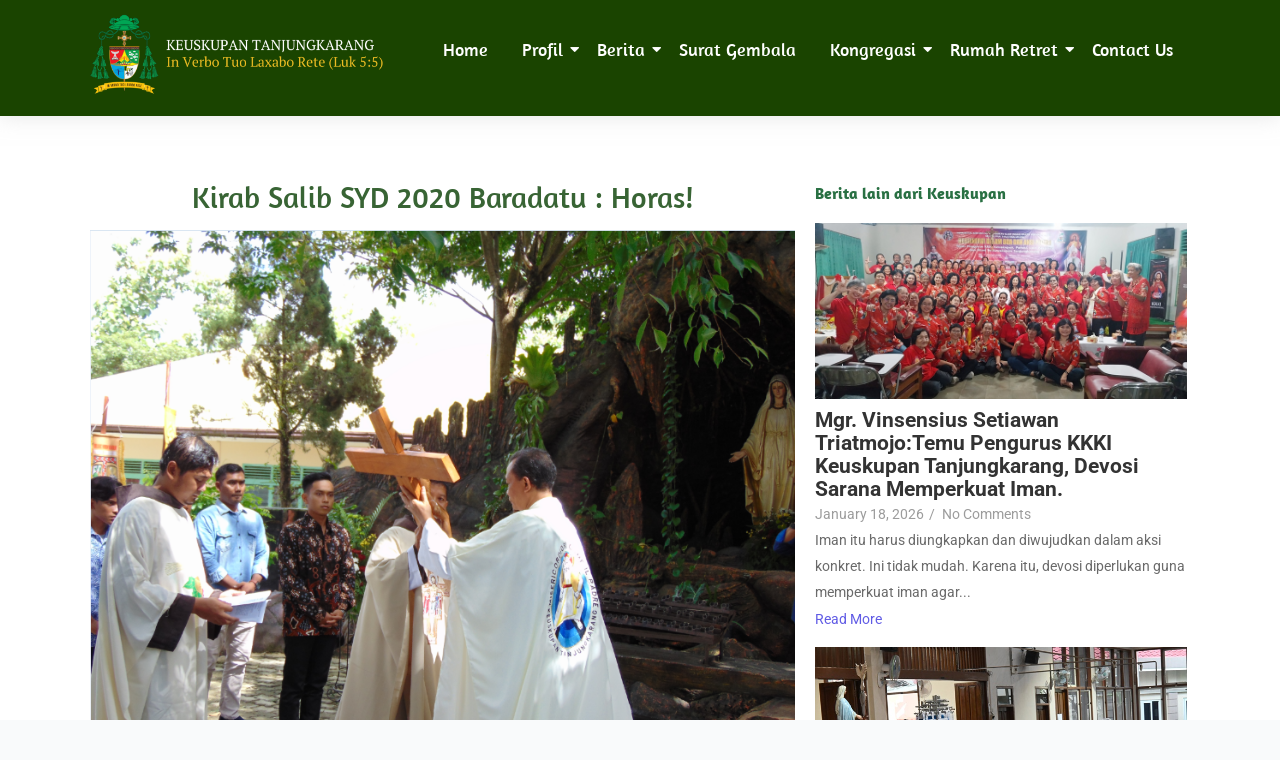

--- FILE ---
content_type: text/html; charset=UTF-8
request_url: https://keuskupantanjungkarang.org/kirab-salib-syd-2020-baradatu-horas/
body_size: 32925
content:
<!DOCTYPE html>
<html lang="en-US">
<head>
	<meta charset="UTF-8">
		<meta name='robots' content='index, follow, max-image-preview:large, max-snippet:-1, max-video-preview:-1' />

	<!-- This site is optimized with the Yoast SEO plugin v26.4 - https://yoast.com/wordpress/plugins/seo/ -->
	<title>Kirab Salib SYD 2020 Baradatu : Horas! - Keuskupan Tanjungkarang</title>
	<link rel="canonical" href="https://keuskupantanjungkarang.org/kirab-salib-syd-2020-baradatu-horas/" />
	<meta property="og:locale" content="en_US" />
	<meta property="og:type" content="article" />
	<meta property="og:title" content="Kirab Salib SYD 2020 Baradatu : Horas! - Keuskupan Tanjungkarang" />
	<meta property="og:description" content="BARADATU &#8211; Ratusan Orang Muda Katolik (OMK) Baradatu, Liwa, dan Kotabumi (Baliko) memenuhi halaman sekitar Gereja Keluarga Kudus, Baradatu. Selain OMK Baliko hadir pula OMK Bandar Jaya, OMK Metro, OMK Kota Gajah, OMK Margo Agung, dan OMK Katedral. Adapun acara pada Minggu, 2 Febuari 2020 ini untuk menyambut Salib Sumatera Youth Day 2020 (SYD 2020) di Paroki Keluarga Kudus, Baradatu. Sebelum misa, dilakukan penyerahan Salib SYD dari OMK Paroki St. Lidwina diwakili oleh Romo Agus Sunarto, Bandar Jaya kepada OMK Paroki Keluarga Kudus, Baradatu. Salib tersebut diterima langsung leh RP. Stefan E. K., OFM lalu diserahan kepada OMK Paroki Keluarga Kudus Baradatu. Setelah penyerahan salib SYD para rombongan dan petugas misa memasuki Gereja Keluarga Kudus, Baradatu diringi tari-tarian dengan lagu pengiring Sinnagar Tulo. Misa dipimpin langsung oleh Romo Paroki Baradatu, RP. Stefan E. K., OFM. Dalam homilinya, romo yang biasa disapa Romo Stefan mengatakan harus ada regenerasi di Gereja Katolik dan berharap OMK dapat kreatif dalam menciptakan inovasi. Bertepatan dengan Hari Raya Yesus dipersembahkan di Bait Allah, para imam, biarawan dan biarawati mengucapkan janji setia dihadapan salib. Dilanjutkan dengan ibadat penghormatan salib yang diikuti segenap umat dan OMK yang mengikuti misa. Misa berjalan khidmat. Pada akhir perayaan ekaristi, dilakukan pemberkatan benih untuk ditanam disekitar gereja. Kirab Salib SYD dilanjutkan dengan dinamika bersama. Disampaikan materi Chistus Vivit oleh Ketua Komisi Kepemudaan, RD. Gregorius Suripto. Para peserta dinamika sangatlah antusias dalam mengikuti dinamika.Mulai dari Theme Song SYD 2020 hingga pada gerak lagu yang dipimpin oleh Romo Epa. Ditengah dinamika, dibagikan doorprize untuk peserta yang heboh dalam mengikuti dinamika. ~Norbert Marcell" />
	<meta property="og:url" content="https://keuskupantanjungkarang.org/kirab-salib-syd-2020-baradatu-horas/" />
	<meta property="og:site_name" content="Keuskupan Tanjungkarang" />
	<meta property="article:published_time" content="2020-02-15T16:18:11+00:00" />
	<meta property="article:modified_time" content="2020-02-16T11:11:08+00:00" />
	<meta property="og:image" content="https://keuskupantanjungkarang.org/wp-content/uploads/2020/02/7.png" />
	<meta property="og:image:width" content="823" />
	<meta property="og:image:height" content="618" />
	<meta property="og:image:type" content="image/png" />
	<meta name="author" content="Komsos Tanjungkarang" />
	<meta name="twitter:card" content="summary_large_image" />
	<meta name="twitter:label1" content="Written by" />
	<meta name="twitter:data1" content="Komsos Tanjungkarang" />
	<meta name="twitter:label2" content="Est. reading time" />
	<meta name="twitter:data2" content="1 minute" />
	<script type="application/ld+json" class="yoast-schema-graph">{"@context":"https://schema.org","@graph":[{"@type":"Article","@id":"https://keuskupantanjungkarang.org/kirab-salib-syd-2020-baradatu-horas/#article","isPartOf":{"@id":"https://keuskupantanjungkarang.org/kirab-salib-syd-2020-baradatu-horas/"},"author":{"name":"Komsos Tanjungkarang","@id":"https://keuskupantanjungkarang.org/#/schema/person/8b39e5897be984a40b3433e358fd2606"},"headline":"Kirab Salib SYD 2020 Baradatu : Horas!","datePublished":"2020-02-15T16:18:11+00:00","dateModified":"2020-02-16T11:11:08+00:00","mainEntityOfPage":{"@id":"https://keuskupantanjungkarang.org/kirab-salib-syd-2020-baradatu-horas/"},"wordCount":284,"commentCount":0,"publisher":{"@id":"https://keuskupantanjungkarang.org/#organization"},"image":{"@id":"https://keuskupantanjungkarang.org/kirab-salib-syd-2020-baradatu-horas/#primaryimage"},"thumbnailUrl":"https://keuskupantanjungkarang.org/wp-content/uploads/2020/02/7.png","articleSection":["Berita","Berita Keuskupan"],"inLanguage":"en-US","potentialAction":[{"@type":"CommentAction","name":"Comment","target":["https://keuskupantanjungkarang.org/kirab-salib-syd-2020-baradatu-horas/#respond"]}]},{"@type":"WebPage","@id":"https://keuskupantanjungkarang.org/kirab-salib-syd-2020-baradatu-horas/","url":"https://keuskupantanjungkarang.org/kirab-salib-syd-2020-baradatu-horas/","name":"Kirab Salib SYD 2020 Baradatu : Horas! - Keuskupan Tanjungkarang","isPartOf":{"@id":"https://keuskupantanjungkarang.org/#website"},"primaryImageOfPage":{"@id":"https://keuskupantanjungkarang.org/kirab-salib-syd-2020-baradatu-horas/#primaryimage"},"image":{"@id":"https://keuskupantanjungkarang.org/kirab-salib-syd-2020-baradatu-horas/#primaryimage"},"thumbnailUrl":"https://keuskupantanjungkarang.org/wp-content/uploads/2020/02/7.png","datePublished":"2020-02-15T16:18:11+00:00","dateModified":"2020-02-16T11:11:08+00:00","breadcrumb":{"@id":"https://keuskupantanjungkarang.org/kirab-salib-syd-2020-baradatu-horas/#breadcrumb"},"inLanguage":"en-US","potentialAction":[{"@type":"ReadAction","target":["https://keuskupantanjungkarang.org/kirab-salib-syd-2020-baradatu-horas/"]}]},{"@type":"ImageObject","inLanguage":"en-US","@id":"https://keuskupantanjungkarang.org/kirab-salib-syd-2020-baradatu-horas/#primaryimage","url":"https://keuskupantanjungkarang.org/wp-content/uploads/2020/02/7.png","contentUrl":"https://keuskupantanjungkarang.org/wp-content/uploads/2020/02/7.png","width":823,"height":618,"caption":"Penyerahan salib SYD kepada OMK Baliko"},{"@type":"BreadcrumbList","@id":"https://keuskupantanjungkarang.org/kirab-salib-syd-2020-baradatu-horas/#breadcrumb","itemListElement":[{"@type":"ListItem","position":1,"name":"Home","item":"https://keuskupantanjungkarang.org/"},{"@type":"ListItem","position":2,"name":"Kirab Salib SYD 2020 Baradatu : Horas!"}]},{"@type":"WebSite","@id":"https://keuskupantanjungkarang.org/#website","url":"https://keuskupantanjungkarang.org/","name":"Keuskupan Tanjungkarang","description":"Situs Resmi Keuskupan Tanjungkarang","publisher":{"@id":"https://keuskupantanjungkarang.org/#organization"},"potentialAction":[{"@type":"SearchAction","target":{"@type":"EntryPoint","urlTemplate":"https://keuskupantanjungkarang.org/?s={search_term_string}"},"query-input":{"@type":"PropertyValueSpecification","valueRequired":true,"valueName":"search_term_string"}}],"inLanguage":"en-US"},{"@type":"Organization","@id":"https://keuskupantanjungkarang.org/#organization","name":"Keuskupan Tanjungkarang","url":"https://keuskupantanjungkarang.org/","logo":{"@type":"ImageObject","inLanguage":"en-US","@id":"https://keuskupantanjungkarang.org/#/schema/logo/image/","url":"https://keuskupantanjungkarang.org/wp-content/uploads/2023/05/Untitled-design-17.png","contentUrl":"https://keuskupantanjungkarang.org/wp-content/uploads/2023/05/Untitled-design-17.png","width":1080,"height":1080,"caption":"Keuskupan Tanjungkarang"},"image":{"@id":"https://keuskupantanjungkarang.org/#/schema/logo/image/"}},{"@type":"Person","@id":"https://keuskupantanjungkarang.org/#/schema/person/8b39e5897be984a40b3433e358fd2606","name":"Komsos Tanjungkarang","image":{"@type":"ImageObject","inLanguage":"en-US","@id":"https://keuskupantanjungkarang.org/#/schema/person/image/","url":"https://keuskupantanjungkarang.org/wp-content/uploads/2023/05/cropped-Live-Talkshow-2-96x96.png","contentUrl":"https://keuskupantanjungkarang.org/wp-content/uploads/2023/05/cropped-Live-Talkshow-2-96x96.png","caption":"Komsos Tanjungkarang"},"url":"https://keuskupantanjungkarang.org/author/admintjk/"}]}</script>
	<!-- / Yoast SEO plugin. -->


<link rel='dns-prefetch' href='//www.googletagmanager.com' />
<link rel="alternate" type="application/rss+xml" title="Keuskupan Tanjungkarang &raquo; Feed" href="https://keuskupantanjungkarang.org/feed/" />
<link rel="alternate" type="application/rss+xml" title="Keuskupan Tanjungkarang &raquo; Comments Feed" href="https://keuskupantanjungkarang.org/comments/feed/" />
<link rel="alternate" type="application/rss+xml" title="Keuskupan Tanjungkarang &raquo; Kirab Salib SYD 2020 Baradatu : Horas! Comments Feed" href="https://keuskupantanjungkarang.org/kirab-salib-syd-2020-baradatu-horas/feed/" />
<link rel="alternate" title="oEmbed (JSON)" type="application/json+oembed" href="https://keuskupantanjungkarang.org/wp-json/oembed/1.0/embed?url=https%3A%2F%2Fkeuskupantanjungkarang.org%2Fkirab-salib-syd-2020-baradatu-horas%2F" />
<link rel="alternate" title="oEmbed (XML)" type="text/xml+oembed" href="https://keuskupantanjungkarang.org/wp-json/oembed/1.0/embed?url=https%3A%2F%2Fkeuskupantanjungkarang.org%2Fkirab-salib-syd-2020-baradatu-horas%2F&#038;format=xml" />
<style id='wp-img-auto-sizes-contain-inline-css'>
img:is([sizes=auto i],[sizes^="auto," i]){contain-intrinsic-size:3000px 1500px}
/*# sourceURL=wp-img-auto-sizes-contain-inline-css */
</style>

<link rel='stylesheet' id='tsvg-block-css-css' href='https://keuskupantanjungkarang.org/wp-content/plugins/gallery-videos/admin/css/tsvg-block.css?ver=2.4.9' media='all' />
<link rel='stylesheet' id='dashicons-css' href='https://keuskupantanjungkarang.org/wp-includes/css/dashicons.min.css?ver=6.9' media='all' />
<link rel='stylesheet' id='post-views-counter-frontend-css' href='https://keuskupantanjungkarang.org/wp-content/plugins/post-views-counter/css/frontend.min.css?ver=1.5.9' media='all' />
<link rel='stylesheet' id='astra-theme-css-css' href='https://keuskupantanjungkarang.org/wp-content/themes/astra/assets/css/minified/main.min.css?ver=4.11.15' media='all' />
<style id='astra-theme-css-inline-css'>
:root{--ast-post-nav-space:0;--ast-container-default-xlg-padding:3em;--ast-container-default-lg-padding:3em;--ast-container-default-slg-padding:2em;--ast-container-default-md-padding:3em;--ast-container-default-sm-padding:3em;--ast-container-default-xs-padding:2.4em;--ast-container-default-xxs-padding:1.8em;--ast-code-block-background:#ECEFF3;--ast-comment-inputs-background:#F9FAFB;--ast-normal-container-width:1200px;--ast-narrow-container-width:750px;--ast-blog-title-font-weight:normal;--ast-blog-meta-weight:inherit;--ast-global-color-primary:var(--ast-global-color-5);--ast-global-color-secondary:var(--ast-global-color-4);--ast-global-color-alternate-background:var(--ast-global-color-7);--ast-global-color-subtle-background:var(--ast-global-color-6);--ast-bg-style-guide:#F8FAFC;--ast-shadow-style-guide:0px 0px 4px 0 #00000057;--ast-global-dark-bg-style:#fff;--ast-global-dark-lfs:#fbfbfb;--ast-widget-bg-color:#fafafa;--ast-wc-container-head-bg-color:#fbfbfb;--ast-title-layout-bg:#eeeeee;--ast-search-border-color:#e7e7e7;--ast-lifter-hover-bg:#e6e6e6;--ast-gallery-block-color:#000;--srfm-color-input-label:var(--ast-global-color-2);}html{font-size:100%;}a{color:var(--ast-global-color-0);}a:hover,a:focus{color:var(--ast-global-color-1);}body,button,input,select,textarea,.ast-button,.ast-custom-button{font-family:-apple-system,BlinkMacSystemFont,Segoe UI,Roboto,Oxygen-Sans,Ubuntu,Cantarell,Helvetica Neue,sans-serif;font-weight:400;font-size:16px;font-size:1rem;line-height:var(--ast-body-line-height,1.65em);}blockquote{color:var(--ast-global-color-3);}h1,h2,h3,h4,h5,h6,.entry-content :where(h1,h2,h3,h4,h5,h6),.site-title,.site-title a{font-weight:600;}.ast-site-identity .site-title a{color:var(--ast-global-color-2);}.site-title{font-size:26px;font-size:1.625rem;display:block;}.site-header .site-description{font-size:15px;font-size:0.9375rem;display:none;}.entry-title{font-size:26px;font-size:1.625rem;}.archive .ast-article-post .ast-article-inner,.blog .ast-article-post .ast-article-inner,.archive .ast-article-post .ast-article-inner:hover,.blog .ast-article-post .ast-article-inner:hover{overflow:hidden;}h1,.entry-content :where(h1){font-size:40px;font-size:2.5rem;font-weight:600;line-height:1.4em;}h2,.entry-content :where(h2){font-size:32px;font-size:2rem;font-weight:600;line-height:1.3em;}h3,.entry-content :where(h3){font-size:26px;font-size:1.625rem;font-weight:600;line-height:1.3em;}h4,.entry-content :where(h4){font-size:24px;font-size:1.5rem;line-height:1.2em;font-weight:600;}h5,.entry-content :where(h5){font-size:20px;font-size:1.25rem;line-height:1.2em;font-weight:600;}h6,.entry-content :where(h6){font-size:16px;font-size:1rem;line-height:1.25em;font-weight:600;}::selection{background-color:var(--ast-global-color-0);color:#ffffff;}body,h1,h2,h3,h4,h5,h6,.entry-title a,.entry-content :where(h1,h2,h3,h4,h5,h6){color:var(--ast-global-color-3);}.tagcloud a:hover,.tagcloud a:focus,.tagcloud a.current-item{color:#ffffff;border-color:var(--ast-global-color-0);background-color:var(--ast-global-color-0);}input:focus,input[type="text"]:focus,input[type="email"]:focus,input[type="url"]:focus,input[type="password"]:focus,input[type="reset"]:focus,input[type="search"]:focus,textarea:focus{border-color:var(--ast-global-color-0);}input[type="radio"]:checked,input[type=reset],input[type="checkbox"]:checked,input[type="checkbox"]:hover:checked,input[type="checkbox"]:focus:checked,input[type=range]::-webkit-slider-thumb{border-color:var(--ast-global-color-0);background-color:var(--ast-global-color-0);box-shadow:none;}.site-footer a:hover + .post-count,.site-footer a:focus + .post-count{background:var(--ast-global-color-0);border-color:var(--ast-global-color-0);}.single .nav-links .nav-previous,.single .nav-links .nav-next{color:var(--ast-global-color-0);}.entry-meta,.entry-meta *{line-height:1.45;color:var(--ast-global-color-0);}.entry-meta a:not(.ast-button):hover,.entry-meta a:not(.ast-button):hover *,.entry-meta a:not(.ast-button):focus,.entry-meta a:not(.ast-button):focus *,.page-links > .page-link,.page-links .page-link:hover,.post-navigation a:hover{color:var(--ast-global-color-1);}#cat option,.secondary .calendar_wrap thead a,.secondary .calendar_wrap thead a:visited{color:var(--ast-global-color-0);}.secondary .calendar_wrap #today,.ast-progress-val span{background:var(--ast-global-color-0);}.secondary a:hover + .post-count,.secondary a:focus + .post-count{background:var(--ast-global-color-0);border-color:var(--ast-global-color-0);}.calendar_wrap #today > a{color:#ffffff;}.page-links .page-link,.single .post-navigation a{color:var(--ast-global-color-0);}.ast-search-menu-icon .search-form button.search-submit{padding:0 4px;}.ast-search-menu-icon form.search-form{padding-right:0;}.ast-search-menu-icon.slide-search input.search-field{width:0;}.ast-header-search .ast-search-menu-icon.ast-dropdown-active .search-form,.ast-header-search .ast-search-menu-icon.ast-dropdown-active .search-field:focus{transition:all 0.2s;}.search-form input.search-field:focus{outline:none;}.ast-archive-title{color:var(--ast-global-color-2);}.widget-title,.widget .wp-block-heading{font-size:22px;font-size:1.375rem;color:var(--ast-global-color-2);}.ast-single-post .entry-content a,.ast-comment-content a:not(.ast-comment-edit-reply-wrap a){text-decoration:underline;}.ast-single-post .wp-block-button .wp-block-button__link,.ast-single-post .elementor-widget-button .elementor-button,.ast-single-post .entry-content .uagb-tab a,.ast-single-post .entry-content .uagb-ifb-cta a,.ast-single-post .entry-content .wp-block-uagb-buttons a,.ast-single-post .entry-content .uabb-module-content a,.ast-single-post .entry-content .uagb-post-grid a,.ast-single-post .entry-content .uagb-timeline a,.ast-single-post .entry-content .uagb-toc__wrap a,.ast-single-post .entry-content .uagb-taxomony-box a,.entry-content .wp-block-latest-posts > li > a,.ast-single-post .entry-content .wp-block-file__button,a.ast-post-filter-single,.ast-single-post .wp-block-buttons .wp-block-button.is-style-outline .wp-block-button__link,.ast-single-post .ast-comment-content .comment-reply-link,.ast-single-post .ast-comment-content .comment-edit-link{text-decoration:none;}.ast-search-menu-icon.slide-search a:focus-visible:focus-visible,.astra-search-icon:focus-visible,#close:focus-visible,a:focus-visible,.ast-menu-toggle:focus-visible,.site .skip-link:focus-visible,.wp-block-loginout input:focus-visible,.wp-block-search.wp-block-search__button-inside .wp-block-search__inside-wrapper,.ast-header-navigation-arrow:focus-visible,.ast-orders-table__row .ast-orders-table__cell:focus-visible,a#ast-apply-coupon:focus-visible,#ast-apply-coupon:focus-visible,#close:focus-visible,.button.search-submit:focus-visible,#search_submit:focus,.normal-search:focus-visible,.ast-header-account-wrap:focus-visible,.astra-cart-drawer-close:focus,.ast-single-variation:focus,.ast-button:focus{outline-style:dotted;outline-color:inherit;outline-width:thin;}input:focus,input[type="text"]:focus,input[type="email"]:focus,input[type="url"]:focus,input[type="password"]:focus,input[type="reset"]:focus,input[type="search"]:focus,input[type="number"]:focus,textarea:focus,.wp-block-search__input:focus,[data-section="section-header-mobile-trigger"] .ast-button-wrap .ast-mobile-menu-trigger-minimal:focus,.ast-mobile-popup-drawer.active .menu-toggle-close:focus,#ast-scroll-top:focus,#coupon_code:focus,#ast-coupon-code:focus{border-style:dotted;border-color:inherit;border-width:thin;}input{outline:none;}.ast-logo-title-inline .site-logo-img{padding-right:1em;}.site-logo-img img{ transition:all 0.2s linear;}body .ast-oembed-container *{position:absolute;top:0;width:100%;height:100%;left:0;}body .wp-block-embed-pocket-casts .ast-oembed-container *{position:unset;}.ast-single-post-featured-section + article {margin-top: 2em;}.site-content .ast-single-post-featured-section img {width: 100%;overflow: hidden;object-fit: cover;}.site > .ast-single-related-posts-container {margin-top: 0;}@media (min-width: 922px) {.ast-desktop .ast-container--narrow {max-width: var(--ast-narrow-container-width);margin: 0 auto;}}@media (max-width:921.9px){#ast-desktop-header{display:none;}}@media (min-width:922px){#ast-mobile-header{display:none;}}@media( max-width: 420px ) {.single .nav-links .nav-previous,.single .nav-links .nav-next {width: 100%;text-align: center;}}.wp-block-buttons.aligncenter{justify-content:center;}@media (max-width:921px){.ast-theme-transparent-header #primary,.ast-theme-transparent-header #secondary{padding:0;}}@media (max-width:921px){.ast-plain-container.ast-no-sidebar #primary{padding:0;}}.ast-plain-container.ast-no-sidebar #primary{margin-top:0;margin-bottom:0;}@media (min-width:1200px){.ast-plain-container.ast-no-sidebar #primary{margin-top:60px;margin-bottom:60px;}}.wp-block-button.is-style-outline .wp-block-button__link{border-color:var(--ast-global-color-0);}div.wp-block-button.is-style-outline > .wp-block-button__link:not(.has-text-color),div.wp-block-button.wp-block-button__link.is-style-outline:not(.has-text-color){color:var(--ast-global-color-0);}.wp-block-button.is-style-outline .wp-block-button__link:hover,.wp-block-buttons .wp-block-button.is-style-outline .wp-block-button__link:focus,.wp-block-buttons .wp-block-button.is-style-outline > .wp-block-button__link:not(.has-text-color):hover,.wp-block-buttons .wp-block-button.wp-block-button__link.is-style-outline:not(.has-text-color):hover{color:#ffffff;background-color:var(--ast-global-color-1);border-color:var(--ast-global-color-1);}.post-page-numbers.current .page-link,.ast-pagination .page-numbers.current{color:#ffffff;border-color:var(--ast-global-color-0);background-color:var(--ast-global-color-0);}.wp-block-button.is-style-outline .wp-block-button__link.wp-element-button,.ast-outline-button{border-color:var(--ast-global-color-0);font-family:inherit;font-weight:500;font-size:16px;font-size:1rem;line-height:1em;}.wp-block-buttons .wp-block-button.is-style-outline > .wp-block-button__link:not(.has-text-color),.wp-block-buttons .wp-block-button.wp-block-button__link.is-style-outline:not(.has-text-color),.ast-outline-button{color:var(--ast-global-color-0);}.wp-block-button.is-style-outline .wp-block-button__link:hover,.wp-block-buttons .wp-block-button.is-style-outline .wp-block-button__link:focus,.wp-block-buttons .wp-block-button.is-style-outline > .wp-block-button__link:not(.has-text-color):hover,.wp-block-buttons .wp-block-button.wp-block-button__link.is-style-outline:not(.has-text-color):hover,.ast-outline-button:hover,.ast-outline-button:focus,.wp-block-uagb-buttons-child .uagb-buttons-repeater.ast-outline-button:hover,.wp-block-uagb-buttons-child .uagb-buttons-repeater.ast-outline-button:focus{color:#ffffff;background-color:var(--ast-global-color-1);border-color:var(--ast-global-color-1);}.wp-block-button .wp-block-button__link.wp-element-button.is-style-outline:not(.has-background),.wp-block-button.is-style-outline>.wp-block-button__link.wp-element-button:not(.has-background),.ast-outline-button{background-color:transparent;}.entry-content[data-ast-blocks-layout] > figure{margin-bottom:1em;}h1.widget-title{font-weight:600;}h2.widget-title{font-weight:600;}h3.widget-title{font-weight:600;}#page{display:flex;flex-direction:column;min-height:100vh;}.ast-404-layout-1 h1.page-title{color:var(--ast-global-color-2);}.single .post-navigation a{line-height:1em;height:inherit;}.error-404 .page-sub-title{font-size:1.5rem;font-weight:inherit;}.search .site-content .content-area .search-form{margin-bottom:0;}#page .site-content{flex-grow:1;}.widget{margin-bottom:1.25em;}#secondary li{line-height:1.5em;}#secondary .wp-block-group h2{margin-bottom:0.7em;}#secondary h2{font-size:1.7rem;}.ast-separate-container .ast-article-post,.ast-separate-container .ast-article-single,.ast-separate-container .comment-respond{padding:3em;}.ast-separate-container .ast-article-single .ast-article-single{padding:0;}.ast-article-single .wp-block-post-template-is-layout-grid{padding-left:0;}.ast-separate-container .comments-title,.ast-narrow-container .comments-title{padding:1.5em 2em;}.ast-page-builder-template .comment-form-textarea,.ast-comment-formwrap .ast-grid-common-col{padding:0;}.ast-comment-formwrap{padding:0;display:inline-flex;column-gap:20px;width:100%;margin-left:0;margin-right:0;}.comments-area textarea#comment:focus,.comments-area textarea#comment:active,.comments-area .ast-comment-formwrap input[type="text"]:focus,.comments-area .ast-comment-formwrap input[type="text"]:active {box-shadow:none;outline:none;}.archive.ast-page-builder-template .entry-header{margin-top:2em;}.ast-page-builder-template .ast-comment-formwrap{width:100%;}.entry-title{margin-bottom:0.5em;}.ast-archive-description p{font-size:inherit;font-weight:inherit;line-height:inherit;}.ast-separate-container .ast-comment-list li.depth-1,.hentry{margin-bottom:2em;}@media (min-width:921px){.ast-left-sidebar.ast-page-builder-template #secondary,.archive.ast-right-sidebar.ast-page-builder-template .site-main{padding-left:20px;padding-right:20px;}}@media (max-width:544px){.ast-comment-formwrap.ast-row{column-gap:10px;display:inline-block;}#ast-commentform .ast-grid-common-col{position:relative;width:100%;}}@media (min-width:1201px){.ast-separate-container .ast-article-post,.ast-separate-container .ast-article-single,.ast-separate-container .ast-author-box,.ast-separate-container .ast-404-layout-1,.ast-separate-container .no-results{padding:3em;}}@media (max-width:921px){.ast-left-sidebar #content > .ast-container{display:flex;flex-direction:column-reverse;width:100%;}}@media (min-width:922px){.ast-separate-container.ast-right-sidebar #primary,.ast-separate-container.ast-left-sidebar #primary{border:0;}.search-no-results.ast-separate-container #primary{margin-bottom:4em;}}.wp-block-button .wp-block-button__link{color:#ffffff;}.wp-block-button .wp-block-button__link:hover,.wp-block-button .wp-block-button__link:focus{color:#ffffff;background-color:var(--ast-global-color-1);border-color:var(--ast-global-color-1);}.elementor-widget-heading h1.elementor-heading-title{line-height:1.4em;}.elementor-widget-heading h2.elementor-heading-title{line-height:1.3em;}.elementor-widget-heading h3.elementor-heading-title{line-height:1.3em;}.elementor-widget-heading h4.elementor-heading-title{line-height:1.2em;}.elementor-widget-heading h5.elementor-heading-title{line-height:1.2em;}.elementor-widget-heading h6.elementor-heading-title{line-height:1.25em;}.wp-block-button .wp-block-button__link,.wp-block-search .wp-block-search__button,body .wp-block-file .wp-block-file__button{border-color:var(--ast-global-color-0);background-color:var(--ast-global-color-0);color:#ffffff;font-family:inherit;font-weight:500;line-height:1em;font-size:16px;font-size:1rem;padding-top:15px;padding-right:30px;padding-bottom:15px;padding-left:30px;}@media (max-width:921px){.wp-block-button .wp-block-button__link,.wp-block-search .wp-block-search__button,body .wp-block-file .wp-block-file__button{padding-top:14px;padding-right:28px;padding-bottom:14px;padding-left:28px;}}@media (max-width:544px){.wp-block-button .wp-block-button__link,.wp-block-search .wp-block-search__button,body .wp-block-file .wp-block-file__button{padding-top:12px;padding-right:24px;padding-bottom:12px;padding-left:24px;}}.menu-toggle,button,.ast-button,.ast-custom-button,.button,input#submit,input[type="button"],input[type="submit"],input[type="reset"],form[CLASS*="wp-block-search__"].wp-block-search .wp-block-search__inside-wrapper .wp-block-search__button,body .wp-block-file .wp-block-file__button,.search .search-submit{border-style:solid;border-top-width:0;border-right-width:0;border-left-width:0;border-bottom-width:0;color:#ffffff;border-color:var(--ast-global-color-0);background-color:var(--ast-global-color-0);padding-top:15px;padding-right:30px;padding-bottom:15px;padding-left:30px;font-family:inherit;font-weight:500;font-size:16px;font-size:1rem;line-height:1em;}button:focus,.menu-toggle:hover,button:hover,.ast-button:hover,.ast-custom-button:hover .button:hover,.ast-custom-button:hover ,input[type=reset]:hover,input[type=reset]:focus,input#submit:hover,input#submit:focus,input[type="button"]:hover,input[type="button"]:focus,input[type="submit"]:hover,input[type="submit"]:focus,form[CLASS*="wp-block-search__"].wp-block-search .wp-block-search__inside-wrapper .wp-block-search__button:hover,form[CLASS*="wp-block-search__"].wp-block-search .wp-block-search__inside-wrapper .wp-block-search__button:focus,body .wp-block-file .wp-block-file__button:hover,body .wp-block-file .wp-block-file__button:focus{color:#ffffff;background-color:var(--ast-global-color-1);border-color:var(--ast-global-color-1);}form[CLASS*="wp-block-search__"].wp-block-search .wp-block-search__inside-wrapper .wp-block-search__button.has-icon{padding-top:calc(15px - 3px);padding-right:calc(30px - 3px);padding-bottom:calc(15px - 3px);padding-left:calc(30px - 3px);}@media (max-width:921px){.menu-toggle,button,.ast-button,.ast-custom-button,.button,input#submit,input[type="button"],input[type="submit"],input[type="reset"],form[CLASS*="wp-block-search__"].wp-block-search .wp-block-search__inside-wrapper .wp-block-search__button,body .wp-block-file .wp-block-file__button,.search .search-submit{padding-top:14px;padding-right:28px;padding-bottom:14px;padding-left:28px;}}@media (max-width:544px){.menu-toggle,button,.ast-button,.ast-custom-button,.button,input#submit,input[type="button"],input[type="submit"],input[type="reset"],form[CLASS*="wp-block-search__"].wp-block-search .wp-block-search__inside-wrapper .wp-block-search__button,body .wp-block-file .wp-block-file__button,.search .search-submit{padding-top:12px;padding-right:24px;padding-bottom:12px;padding-left:24px;}}@media (max-width:921px){.ast-mobile-header-stack .main-header-bar .ast-search-menu-icon{display:inline-block;}.ast-header-break-point.ast-header-custom-item-outside .ast-mobile-header-stack .main-header-bar .ast-search-icon{margin:0;}.ast-comment-avatar-wrap img{max-width:2.5em;}.ast-comment-meta{padding:0 1.8888em 1.3333em;}.ast-separate-container .ast-comment-list li.depth-1{padding:1.5em 2.14em;}.ast-separate-container .comment-respond{padding:2em 2.14em;}}@media (min-width:544px){.ast-container{max-width:100%;}}@media (max-width:544px){.ast-separate-container .ast-article-post,.ast-separate-container .ast-article-single,.ast-separate-container .comments-title,.ast-separate-container .ast-archive-description{padding:1.5em 1em;}.ast-separate-container #content .ast-container{padding-left:0.54em;padding-right:0.54em;}.ast-separate-container .ast-comment-list .bypostauthor{padding:.5em;}.ast-search-menu-icon.ast-dropdown-active .search-field{width:170px;}} #ast-mobile-header .ast-site-header-cart-li a{pointer-events:none;}.ast-separate-container{background-color:var(--ast-global-color-4);}@media (max-width:921px){.site-title{display:block;}.site-header .site-description{display:none;}h1,.entry-content :where(h1){font-size:30px;}h2,.entry-content :where(h2){font-size:25px;}h3,.entry-content :where(h3){font-size:20px;}}@media (max-width:544px){.site-title{display:block;}.site-header .site-description{display:none;}h1,.entry-content :where(h1){font-size:30px;}h2,.entry-content :where(h2){font-size:25px;}h3,.entry-content :where(h3){font-size:20px;}}@media (max-width:921px){html{font-size:91.2%;}}@media (max-width:544px){html{font-size:91.2%;}}@media (min-width:922px){.ast-container{max-width:1240px;}}@media (min-width:922px){.site-content .ast-container{display:flex;}}@media (max-width:921px){.site-content .ast-container{flex-direction:column;}}@media (min-width:922px){.main-header-menu .sub-menu .menu-item.ast-left-align-sub-menu:hover > .sub-menu,.main-header-menu .sub-menu .menu-item.ast-left-align-sub-menu.focus > .sub-menu{margin-left:-0px;}}.site .comments-area{padding-bottom:3em;}.wp-block-file {display: flex;align-items: center;flex-wrap: wrap;justify-content: space-between;}.wp-block-pullquote {border: none;}.wp-block-pullquote blockquote::before {content: "\201D";font-family: "Helvetica",sans-serif;display: flex;transform: rotate( 180deg );font-size: 6rem;font-style: normal;line-height: 1;font-weight: bold;align-items: center;justify-content: center;}.has-text-align-right > blockquote::before {justify-content: flex-start;}.has-text-align-left > blockquote::before {justify-content: flex-end;}figure.wp-block-pullquote.is-style-solid-color blockquote {max-width: 100%;text-align: inherit;}:root {--wp--custom--ast-default-block-top-padding: 3em;--wp--custom--ast-default-block-right-padding: 3em;--wp--custom--ast-default-block-bottom-padding: 3em;--wp--custom--ast-default-block-left-padding: 3em;--wp--custom--ast-container-width: 1200px;--wp--custom--ast-content-width-size: 1200px;--wp--custom--ast-wide-width-size: calc(1200px + var(--wp--custom--ast-default-block-left-padding) + var(--wp--custom--ast-default-block-right-padding));}.ast-narrow-container {--wp--custom--ast-content-width-size: 750px;--wp--custom--ast-wide-width-size: 750px;}@media(max-width: 921px) {:root {--wp--custom--ast-default-block-top-padding: 3em;--wp--custom--ast-default-block-right-padding: 2em;--wp--custom--ast-default-block-bottom-padding: 3em;--wp--custom--ast-default-block-left-padding: 2em;}}@media(max-width: 544px) {:root {--wp--custom--ast-default-block-top-padding: 3em;--wp--custom--ast-default-block-right-padding: 1.5em;--wp--custom--ast-default-block-bottom-padding: 3em;--wp--custom--ast-default-block-left-padding: 1.5em;}}.entry-content > .wp-block-group,.entry-content > .wp-block-cover,.entry-content > .wp-block-columns {padding-top: var(--wp--custom--ast-default-block-top-padding);padding-right: var(--wp--custom--ast-default-block-right-padding);padding-bottom: var(--wp--custom--ast-default-block-bottom-padding);padding-left: var(--wp--custom--ast-default-block-left-padding);}.ast-plain-container.ast-no-sidebar .entry-content > .alignfull,.ast-page-builder-template .ast-no-sidebar .entry-content > .alignfull {margin-left: calc( -50vw + 50%);margin-right: calc( -50vw + 50%);max-width: 100vw;width: 100vw;}.ast-plain-container.ast-no-sidebar .entry-content .alignfull .alignfull,.ast-page-builder-template.ast-no-sidebar .entry-content .alignfull .alignfull,.ast-plain-container.ast-no-sidebar .entry-content .alignfull .alignwide,.ast-page-builder-template.ast-no-sidebar .entry-content .alignfull .alignwide,.ast-plain-container.ast-no-sidebar .entry-content .alignwide .alignfull,.ast-page-builder-template.ast-no-sidebar .entry-content .alignwide .alignfull,.ast-plain-container.ast-no-sidebar .entry-content .alignwide .alignwide,.ast-page-builder-template.ast-no-sidebar .entry-content .alignwide .alignwide,.ast-plain-container.ast-no-sidebar .entry-content .wp-block-column .alignfull,.ast-page-builder-template.ast-no-sidebar .entry-content .wp-block-column .alignfull,.ast-plain-container.ast-no-sidebar .entry-content .wp-block-column .alignwide,.ast-page-builder-template.ast-no-sidebar .entry-content .wp-block-column .alignwide {margin-left: auto;margin-right: auto;width: 100%;}[data-ast-blocks-layout] .wp-block-separator:not(.is-style-dots) {height: 0;}[data-ast-blocks-layout] .wp-block-separator {margin: 20px auto;}[data-ast-blocks-layout] .wp-block-separator:not(.is-style-wide):not(.is-style-dots) {max-width: 100px;}[data-ast-blocks-layout] .wp-block-separator.has-background {padding: 0;}.entry-content[data-ast-blocks-layout] > * {max-width: var(--wp--custom--ast-content-width-size);margin-left: auto;margin-right: auto;}.entry-content[data-ast-blocks-layout] > .alignwide {max-width: var(--wp--custom--ast-wide-width-size);}.entry-content[data-ast-blocks-layout] .alignfull {max-width: none;}.entry-content .wp-block-columns {margin-bottom: 0;}blockquote {margin: 1.5em;border-color: rgba(0,0,0,0.05);}.wp-block-quote:not(.has-text-align-right):not(.has-text-align-center) {border-left: 5px solid rgba(0,0,0,0.05);}.has-text-align-right > blockquote,blockquote.has-text-align-right {border-right: 5px solid rgba(0,0,0,0.05);}.has-text-align-left > blockquote,blockquote.has-text-align-left {border-left: 5px solid rgba(0,0,0,0.05);}.wp-block-site-tagline,.wp-block-latest-posts .read-more {margin-top: 15px;}.wp-block-loginout p label {display: block;}.wp-block-loginout p:not(.login-remember):not(.login-submit) input {width: 100%;}.wp-block-loginout input:focus {border-color: transparent;}.wp-block-loginout input:focus {outline: thin dotted;}.entry-content .wp-block-media-text .wp-block-media-text__content {padding: 0 0 0 8%;}.entry-content .wp-block-media-text.has-media-on-the-right .wp-block-media-text__content {padding: 0 8% 0 0;}.entry-content .wp-block-media-text.has-background .wp-block-media-text__content {padding: 8%;}.entry-content .wp-block-cover:not([class*="background-color"]):not(.has-text-color.has-link-color) .wp-block-cover__inner-container,.entry-content .wp-block-cover:not([class*="background-color"]) .wp-block-cover-image-text,.entry-content .wp-block-cover:not([class*="background-color"]) .wp-block-cover-text,.entry-content .wp-block-cover-image:not([class*="background-color"]) .wp-block-cover__inner-container,.entry-content .wp-block-cover-image:not([class*="background-color"]) .wp-block-cover-image-text,.entry-content .wp-block-cover-image:not([class*="background-color"]) .wp-block-cover-text {color: var(--ast-global-color-primary,var(--ast-global-color-5));}.wp-block-loginout .login-remember input {width: 1.1rem;height: 1.1rem;margin: 0 5px 4px 0;vertical-align: middle;}.wp-block-latest-posts > li > *:first-child,.wp-block-latest-posts:not(.is-grid) > li:first-child {margin-top: 0;}.entry-content > .wp-block-buttons,.entry-content > .wp-block-uagb-buttons {margin-bottom: 1.5em;}.wp-block-search__inside-wrapper .wp-block-search__input {padding: 0 10px;color: var(--ast-global-color-3);background: var(--ast-global-color-primary,var(--ast-global-color-5));border-color: var(--ast-border-color);}.wp-block-latest-posts .read-more {margin-bottom: 1.5em;}.wp-block-search__no-button .wp-block-search__inside-wrapper .wp-block-search__input {padding-top: 5px;padding-bottom: 5px;}.wp-block-latest-posts .wp-block-latest-posts__post-date,.wp-block-latest-posts .wp-block-latest-posts__post-author {font-size: 1rem;}.wp-block-latest-posts > li > *,.wp-block-latest-posts:not(.is-grid) > li {margin-top: 12px;margin-bottom: 12px;}.ast-page-builder-template .entry-content[data-ast-blocks-layout] > .alignwide:where(:not(.uagb-is-root-container):not(.spectra-is-root-container)) > * {max-width: var(--wp--custom--ast-wide-width-size);}.ast-page-builder-template .entry-content[data-ast-blocks-layout] > .inherit-container-width > *,.ast-page-builder-template .entry-content[data-ast-blocks-layout] > *:not(.wp-block-group):where(:not(.uagb-is-root-container):not(.spectra-is-root-container)) > *,.entry-content[data-ast-blocks-layout] > .wp-block-cover .wp-block-cover__inner-container {max-width: var(--wp--custom--ast-content-width-size) ;margin-left: auto;margin-right: auto;}.ast-page-builder-template .entry-content[data-ast-blocks-layout] > *,.ast-page-builder-template .entry-content[data-ast-blocks-layout] > .alignfull:where(:not(.wp-block-group):not(.uagb-is-root-container):not(.spectra-is-root-container)) > * {max-width: none;}.entry-content[data-ast-blocks-layout] .wp-block-cover:not(.alignleft):not(.alignright) {width: auto;}@media(max-width: 1200px) {.ast-separate-container .entry-content > .alignfull,.ast-separate-container .entry-content[data-ast-blocks-layout] > .alignwide,.ast-plain-container .entry-content[data-ast-blocks-layout] > .alignwide,.ast-plain-container .entry-content .alignfull {margin-left: calc(-1 * min(var(--ast-container-default-xlg-padding),20px)) ;margin-right: calc(-1 * min(var(--ast-container-default-xlg-padding),20px));}}@media(min-width: 1201px) {.ast-separate-container .entry-content > .alignfull {margin-left: calc(-1 * var(--ast-container-default-xlg-padding) );margin-right: calc(-1 * var(--ast-container-default-xlg-padding) );}.ast-separate-container .entry-content[data-ast-blocks-layout] > .alignwide,.ast-plain-container .entry-content[data-ast-blocks-layout] > .alignwide {margin-left: calc(-1 * var(--wp--custom--ast-default-block-left-padding) );margin-right: calc(-1 * var(--wp--custom--ast-default-block-right-padding) );}}@media(min-width: 921px) {.ast-separate-container .entry-content .wp-block-group.alignwide:not(.inherit-container-width) > :where(:not(.alignleft):not(.alignright)),.ast-plain-container .entry-content .wp-block-group.alignwide:not(.inherit-container-width) > :where(:not(.alignleft):not(.alignright)) {max-width: calc( var(--wp--custom--ast-content-width-size) + 80px );}.ast-plain-container.ast-right-sidebar .entry-content[data-ast-blocks-layout] .alignfull,.ast-plain-container.ast-left-sidebar .entry-content[data-ast-blocks-layout] .alignfull {margin-left: -60px;margin-right: -60px;}}@media(min-width: 544px) {.entry-content > .alignleft {margin-right: 20px;}.entry-content > .alignright {margin-left: 20px;}}@media (max-width:544px){.wp-block-columns .wp-block-column:not(:last-child){margin-bottom:20px;}.wp-block-latest-posts{margin:0;}}@media( max-width: 600px ) {.entry-content .wp-block-media-text .wp-block-media-text__content,.entry-content .wp-block-media-text.has-media-on-the-right .wp-block-media-text__content {padding: 8% 0 0;}.entry-content .wp-block-media-text.has-background .wp-block-media-text__content {padding: 8%;}}.ast-page-builder-template .entry-header {padding-left: 0;}.ast-narrow-container .site-content .wp-block-uagb-image--align-full .wp-block-uagb-image__figure {max-width: 100%;margin-left: auto;margin-right: auto;}.entry-content ul,.entry-content ol {padding: revert;margin: revert;}:root .has-ast-global-color-0-color{color:var(--ast-global-color-0);}:root .has-ast-global-color-0-background-color{background-color:var(--ast-global-color-0);}:root .wp-block-button .has-ast-global-color-0-color{color:var(--ast-global-color-0);}:root .wp-block-button .has-ast-global-color-0-background-color{background-color:var(--ast-global-color-0);}:root .has-ast-global-color-1-color{color:var(--ast-global-color-1);}:root .has-ast-global-color-1-background-color{background-color:var(--ast-global-color-1);}:root .wp-block-button .has-ast-global-color-1-color{color:var(--ast-global-color-1);}:root .wp-block-button .has-ast-global-color-1-background-color{background-color:var(--ast-global-color-1);}:root .has-ast-global-color-2-color{color:var(--ast-global-color-2);}:root .has-ast-global-color-2-background-color{background-color:var(--ast-global-color-2);}:root .wp-block-button .has-ast-global-color-2-color{color:var(--ast-global-color-2);}:root .wp-block-button .has-ast-global-color-2-background-color{background-color:var(--ast-global-color-2);}:root .has-ast-global-color-3-color{color:var(--ast-global-color-3);}:root .has-ast-global-color-3-background-color{background-color:var(--ast-global-color-3);}:root .wp-block-button .has-ast-global-color-3-color{color:var(--ast-global-color-3);}:root .wp-block-button .has-ast-global-color-3-background-color{background-color:var(--ast-global-color-3);}:root .has-ast-global-color-4-color{color:var(--ast-global-color-4);}:root .has-ast-global-color-4-background-color{background-color:var(--ast-global-color-4);}:root .wp-block-button .has-ast-global-color-4-color{color:var(--ast-global-color-4);}:root .wp-block-button .has-ast-global-color-4-background-color{background-color:var(--ast-global-color-4);}:root .has-ast-global-color-5-color{color:var(--ast-global-color-5);}:root .has-ast-global-color-5-background-color{background-color:var(--ast-global-color-5);}:root .wp-block-button .has-ast-global-color-5-color{color:var(--ast-global-color-5);}:root .wp-block-button .has-ast-global-color-5-background-color{background-color:var(--ast-global-color-5);}:root .has-ast-global-color-6-color{color:var(--ast-global-color-6);}:root .has-ast-global-color-6-background-color{background-color:var(--ast-global-color-6);}:root .wp-block-button .has-ast-global-color-6-color{color:var(--ast-global-color-6);}:root .wp-block-button .has-ast-global-color-6-background-color{background-color:var(--ast-global-color-6);}:root .has-ast-global-color-7-color{color:var(--ast-global-color-7);}:root .has-ast-global-color-7-background-color{background-color:var(--ast-global-color-7);}:root .wp-block-button .has-ast-global-color-7-color{color:var(--ast-global-color-7);}:root .wp-block-button .has-ast-global-color-7-background-color{background-color:var(--ast-global-color-7);}:root .has-ast-global-color-8-color{color:var(--ast-global-color-8);}:root .has-ast-global-color-8-background-color{background-color:var(--ast-global-color-8);}:root .wp-block-button .has-ast-global-color-8-color{color:var(--ast-global-color-8);}:root .wp-block-button .has-ast-global-color-8-background-color{background-color:var(--ast-global-color-8);}:root{--ast-global-color-0:#046bd2;--ast-global-color-1:#045cb4;--ast-global-color-2:#1e293b;--ast-global-color-3:#334155;--ast-global-color-4:#f9fafb;--ast-global-color-5:#FFFFFF;--ast-global-color-6:#e2e8f0;--ast-global-color-7:#cbd5e1;--ast-global-color-8:#94a3b8;}:root {--ast-border-color : var(--ast-global-color-6);}.ast-single-entry-banner {-js-display: flex;display: flex;flex-direction: column;justify-content: center;text-align: center;position: relative;background: var(--ast-title-layout-bg);}.ast-single-entry-banner[data-banner-layout="layout-1"] {max-width: 1200px;background: inherit;padding: 20px 0;}.ast-single-entry-banner[data-banner-width-type="custom"] {margin: 0 auto;width: 100%;}.ast-single-entry-banner + .site-content .entry-header {margin-bottom: 0;}.site .ast-author-avatar {--ast-author-avatar-size: ;}a.ast-underline-text {text-decoration: underline;}.ast-container > .ast-terms-link {position: relative;display: block;}a.ast-button.ast-badge-tax {padding: 4px 8px;border-radius: 3px;font-size: inherit;}header.entry-header{text-align:left;}header.entry-header .entry-title{font-weight:600;font-size:32px;font-size:2rem;}header.entry-header > *:not(:last-child){margin-bottom:10px;}@media (max-width:921px){header.entry-header{text-align:left;}}@media (max-width:544px){header.entry-header{text-align:left;}}.ast-archive-entry-banner {-js-display: flex;display: flex;flex-direction: column;justify-content: center;text-align: center;position: relative;background: var(--ast-title-layout-bg);}.ast-archive-entry-banner[data-banner-width-type="custom"] {margin: 0 auto;width: 100%;}.ast-archive-entry-banner[data-banner-layout="layout-1"] {background: inherit;padding: 20px 0;text-align: left;}body.archive .ast-archive-description{max-width:1200px;width:100%;text-align:left;padding-top:3em;padding-right:3em;padding-bottom:3em;padding-left:3em;}body.archive .ast-archive-description .ast-archive-title,body.archive .ast-archive-description .ast-archive-title *{font-weight:600;font-size:32px;font-size:2rem;}body.archive .ast-archive-description > *:not(:last-child){margin-bottom:10px;}@media (max-width:921px){body.archive .ast-archive-description{text-align:left;}}@media (max-width:544px){body.archive .ast-archive-description{text-align:left;}}.ast-breadcrumbs .trail-browse,.ast-breadcrumbs .trail-items,.ast-breadcrumbs .trail-items li{display:inline-block;margin:0;padding:0;border:none;background:inherit;text-indent:0;text-decoration:none;}.ast-breadcrumbs .trail-browse{font-size:inherit;font-style:inherit;font-weight:inherit;color:inherit;}.ast-breadcrumbs .trail-items{list-style:none;}.trail-items li::after{padding:0 0.3em;content:"\00bb";}.trail-items li:last-of-type::after{display:none;}h1,h2,h3,h4,h5,h6,.entry-content :where(h1,h2,h3,h4,h5,h6){color:var(--ast-global-color-2);}.entry-title a{color:var(--ast-global-color-2);}@media (max-width:921px){.ast-builder-grid-row-container.ast-builder-grid-row-tablet-3-firstrow .ast-builder-grid-row > *:first-child,.ast-builder-grid-row-container.ast-builder-grid-row-tablet-3-lastrow .ast-builder-grid-row > *:last-child{grid-column:1 / -1;}}@media (max-width:544px){.ast-builder-grid-row-container.ast-builder-grid-row-mobile-3-firstrow .ast-builder-grid-row > *:first-child,.ast-builder-grid-row-container.ast-builder-grid-row-mobile-3-lastrow .ast-builder-grid-row > *:last-child{grid-column:1 / -1;}}.ast-builder-layout-element[data-section="title_tagline"]{display:flex;}@media (max-width:921px){.ast-header-break-point .ast-builder-layout-element[data-section="title_tagline"]{display:flex;}}@media (max-width:544px){.ast-header-break-point .ast-builder-layout-element[data-section="title_tagline"]{display:flex;}}.ast-builder-menu-1{font-family:inherit;font-weight:inherit;}.ast-builder-menu-1 .menu-item > .menu-link{color:var(--ast-global-color-3);}.ast-builder-menu-1 .menu-item > .ast-menu-toggle{color:var(--ast-global-color-3);}.ast-builder-menu-1 .menu-item:hover > .menu-link,.ast-builder-menu-1 .inline-on-mobile .menu-item:hover > .ast-menu-toggle{color:var(--ast-global-color-1);}.ast-builder-menu-1 .menu-item:hover > .ast-menu-toggle{color:var(--ast-global-color-1);}.ast-builder-menu-1 .menu-item.current-menu-item > .menu-link,.ast-builder-menu-1 .inline-on-mobile .menu-item.current-menu-item > .ast-menu-toggle,.ast-builder-menu-1 .current-menu-ancestor > .menu-link{color:var(--ast-global-color-1);}.ast-builder-menu-1 .menu-item.current-menu-item > .ast-menu-toggle{color:var(--ast-global-color-1);}.ast-builder-menu-1 .sub-menu,.ast-builder-menu-1 .inline-on-mobile .sub-menu{border-top-width:2px;border-bottom-width:0px;border-right-width:0px;border-left-width:0px;border-color:var(--ast-global-color-0);border-style:solid;}.ast-builder-menu-1 .sub-menu .sub-menu{top:-2px;}.ast-builder-menu-1 .main-header-menu > .menu-item > .sub-menu,.ast-builder-menu-1 .main-header-menu > .menu-item > .astra-full-megamenu-wrapper{margin-top:0px;}.ast-desktop .ast-builder-menu-1 .main-header-menu > .menu-item > .sub-menu:before,.ast-desktop .ast-builder-menu-1 .main-header-menu > .menu-item > .astra-full-megamenu-wrapper:before{height:calc( 0px + 2px + 5px );}.ast-desktop .ast-builder-menu-1 .menu-item .sub-menu .menu-link{border-style:none;}@media (max-width:921px){.ast-header-break-point .ast-builder-menu-1 .menu-item.menu-item-has-children > .ast-menu-toggle{top:0;}.ast-builder-menu-1 .inline-on-mobile .menu-item.menu-item-has-children > .ast-menu-toggle{right:-15px;}.ast-builder-menu-1 .menu-item-has-children > .menu-link:after{content:unset;}.ast-builder-menu-1 .main-header-menu > .menu-item > .sub-menu,.ast-builder-menu-1 .main-header-menu > .menu-item > .astra-full-megamenu-wrapper{margin-top:0;}}@media (max-width:544px){.ast-header-break-point .ast-builder-menu-1 .menu-item.menu-item-has-children > .ast-menu-toggle{top:0;}.ast-builder-menu-1 .main-header-menu > .menu-item > .sub-menu,.ast-builder-menu-1 .main-header-menu > .menu-item > .astra-full-megamenu-wrapper{margin-top:0;}}.ast-builder-menu-1{display:flex;}@media (max-width:921px){.ast-header-break-point .ast-builder-menu-1{display:flex;}}@media (max-width:544px){.ast-header-break-point .ast-builder-menu-1{display:flex;}}.site-below-footer-wrap{padding-top:20px;padding-bottom:20px;}.site-below-footer-wrap[data-section="section-below-footer-builder"]{background-color:var(--ast-global-color-5);min-height:80px;border-style:solid;border-width:0px;border-top-width:1px;border-top-color:var(--ast-global-color-subtle-background,--ast-global-color-6);}.site-below-footer-wrap[data-section="section-below-footer-builder"] .ast-builder-grid-row{max-width:1200px;min-height:80px;margin-left:auto;margin-right:auto;}.site-below-footer-wrap[data-section="section-below-footer-builder"] .ast-builder-grid-row,.site-below-footer-wrap[data-section="section-below-footer-builder"] .site-footer-section{align-items:flex-start;}.site-below-footer-wrap[data-section="section-below-footer-builder"].ast-footer-row-inline .site-footer-section{display:flex;margin-bottom:0;}.ast-builder-grid-row-full .ast-builder-grid-row{grid-template-columns:1fr;}@media (max-width:921px){.site-below-footer-wrap[data-section="section-below-footer-builder"].ast-footer-row-tablet-inline .site-footer-section{display:flex;margin-bottom:0;}.site-below-footer-wrap[data-section="section-below-footer-builder"].ast-footer-row-tablet-stack .site-footer-section{display:block;margin-bottom:10px;}.ast-builder-grid-row-container.ast-builder-grid-row-tablet-full .ast-builder-grid-row{grid-template-columns:1fr;}}@media (max-width:544px){.site-below-footer-wrap[data-section="section-below-footer-builder"].ast-footer-row-mobile-inline .site-footer-section{display:flex;margin-bottom:0;}.site-below-footer-wrap[data-section="section-below-footer-builder"].ast-footer-row-mobile-stack .site-footer-section{display:block;margin-bottom:10px;}.ast-builder-grid-row-container.ast-builder-grid-row-mobile-full .ast-builder-grid-row{grid-template-columns:1fr;}}.site-below-footer-wrap[data-section="section-below-footer-builder"]{display:grid;}@media (max-width:921px){.ast-header-break-point .site-below-footer-wrap[data-section="section-below-footer-builder"]{display:grid;}}@media (max-width:544px){.ast-header-break-point .site-below-footer-wrap[data-section="section-below-footer-builder"]{display:grid;}}.ast-footer-copyright{text-align:center;}.ast-footer-copyright.site-footer-focus-item {color:var(--ast-global-color-3);}@media (max-width:921px){.ast-footer-copyright{text-align:center;}}@media (max-width:544px){.ast-footer-copyright{text-align:center;}}.ast-footer-copyright.site-footer-focus-item {font-size:16px;font-size:1rem;}.ast-footer-copyright.ast-builder-layout-element{display:flex;}@media (max-width:921px){.ast-header-break-point .ast-footer-copyright.ast-builder-layout-element{display:flex;}}@media (max-width:544px){.ast-header-break-point .ast-footer-copyright.ast-builder-layout-element{display:flex;}}.footer-widget-area.widget-area.site-footer-focus-item{width:auto;}.ast-footer-row-inline .footer-widget-area.widget-area.site-footer-focus-item{width:100%;}.elementor-posts-container [CLASS*="ast-width-"]{width:100%;}.elementor-template-full-width .ast-container{display:block;}.elementor-screen-only,.screen-reader-text,.screen-reader-text span,.ui-helper-hidden-accessible{top:0 !important;}@media (max-width:544px){.elementor-element .elementor-wc-products .woocommerce[class*="columns-"] ul.products li.product{width:auto;margin:0;}.elementor-element .woocommerce .woocommerce-result-count{float:none;}}.ast-header-break-point .main-header-bar{border-bottom-width:1px;}@media (min-width:922px){.main-header-bar{border-bottom-width:1px;}}.main-header-menu .menu-item, #astra-footer-menu .menu-item, .main-header-bar .ast-masthead-custom-menu-items{-js-display:flex;display:flex;-webkit-box-pack:center;-webkit-justify-content:center;-moz-box-pack:center;-ms-flex-pack:center;justify-content:center;-webkit-box-orient:vertical;-webkit-box-direction:normal;-webkit-flex-direction:column;-moz-box-orient:vertical;-moz-box-direction:normal;-ms-flex-direction:column;flex-direction:column;}.main-header-menu > .menu-item > .menu-link, #astra-footer-menu > .menu-item > .menu-link{height:100%;-webkit-box-align:center;-webkit-align-items:center;-moz-box-align:center;-ms-flex-align:center;align-items:center;-js-display:flex;display:flex;}.ast-header-break-point .main-navigation ul .menu-item .menu-link .icon-arrow:first-of-type svg{top:.2em;margin-top:0px;margin-left:0px;width:.65em;transform:translate(0, -2px) rotateZ(270deg);}.ast-mobile-popup-content .ast-submenu-expanded > .ast-menu-toggle{transform:rotateX(180deg);overflow-y:auto;}@media (min-width:922px){.ast-builder-menu .main-navigation > ul > li:last-child a{margin-right:0;}}.ast-separate-container .ast-article-inner{background-color:transparent;background-image:none;}.ast-separate-container .ast-article-post{background-color:var(--ast-global-color-5);}@media (max-width:921px){.ast-separate-container .ast-article-post{background-color:var(--ast-global-color-5);}}@media (max-width:544px){.ast-separate-container .ast-article-post{background-color:var(--ast-global-color-5);}}.ast-separate-container .ast-article-single:not(.ast-related-post), .ast-separate-container .error-404, .ast-separate-container .no-results, .single.ast-separate-container .site-main .ast-author-meta, .ast-separate-container .related-posts-title-wrapper, .ast-separate-container .comments-count-wrapper, .ast-box-layout.ast-plain-container .site-content, .ast-padded-layout.ast-plain-container .site-content, .ast-separate-container .ast-archive-description, .ast-separate-container .comments-area .comment-respond, .ast-separate-container .comments-area .ast-comment-list li, .ast-separate-container .comments-area .comments-title{background-color:var(--ast-global-color-5);}@media (max-width:921px){.ast-separate-container .ast-article-single:not(.ast-related-post), .ast-separate-container .error-404, .ast-separate-container .no-results, .single.ast-separate-container .site-main .ast-author-meta, .ast-separate-container .related-posts-title-wrapper, .ast-separate-container .comments-count-wrapper, .ast-box-layout.ast-plain-container .site-content, .ast-padded-layout.ast-plain-container .site-content, .ast-separate-container .ast-archive-description{background-color:var(--ast-global-color-5);}}@media (max-width:544px){.ast-separate-container .ast-article-single:not(.ast-related-post), .ast-separate-container .error-404, .ast-separate-container .no-results, .single.ast-separate-container .site-main .ast-author-meta, .ast-separate-container .related-posts-title-wrapper, .ast-separate-container .comments-count-wrapper, .ast-box-layout.ast-plain-container .site-content, .ast-padded-layout.ast-plain-container .site-content, .ast-separate-container .ast-archive-description{background-color:var(--ast-global-color-5);}}.ast-separate-container.ast-two-container #secondary .widget{background-color:var(--ast-global-color-5);}@media (max-width:921px){.ast-separate-container.ast-two-container #secondary .widget{background-color:var(--ast-global-color-5);}}@media (max-width:544px){.ast-separate-container.ast-two-container #secondary .widget{background-color:var(--ast-global-color-5);}}.ast-plain-container, .ast-page-builder-template{background-color:var(--ast-global-color-5);}@media (max-width:921px){.ast-plain-container, .ast-page-builder-template{background-color:var(--ast-global-color-5);}}@media (max-width:544px){.ast-plain-container, .ast-page-builder-template{background-color:var(--ast-global-color-5);}}
		#ast-scroll-top {
			display: none;
			position: fixed;
			text-align: center;
			cursor: pointer;
			z-index: 99;
			width: 2.1em;
			height: 2.1em;
			line-height: 2.1;
			color: #ffffff;
			border-radius: 2px;
			content: "";
			outline: inherit;
		}
		@media (min-width: 769px) {
			#ast-scroll-top {
				content: "769";
			}
		}
		#ast-scroll-top .ast-icon.icon-arrow svg {
			margin-left: 0px;
			vertical-align: middle;
			transform: translate(0, -20%) rotate(180deg);
			width: 1.6em;
		}
		.ast-scroll-to-top-right {
			right: 30px;
			bottom: 30px;
		}
		.ast-scroll-to-top-left {
			left: 30px;
			bottom: 30px;
		}
	#ast-scroll-top{background-color:var(--ast-global-color-0);font-size:15px;}@media (max-width:921px){#ast-scroll-top .ast-icon.icon-arrow svg{width:1em;}}.ast-mobile-header-content > *,.ast-desktop-header-content > * {padding: 10px 0;height: auto;}.ast-mobile-header-content > *:first-child,.ast-desktop-header-content > *:first-child {padding-top: 10px;}.ast-mobile-header-content > .ast-builder-menu,.ast-desktop-header-content > .ast-builder-menu {padding-top: 0;}.ast-mobile-header-content > *:last-child,.ast-desktop-header-content > *:last-child {padding-bottom: 0;}.ast-mobile-header-content .ast-search-menu-icon.ast-inline-search label,.ast-desktop-header-content .ast-search-menu-icon.ast-inline-search label {width: 100%;}.ast-desktop-header-content .main-header-bar-navigation .ast-submenu-expanded > .ast-menu-toggle::before {transform: rotateX(180deg);}#ast-desktop-header .ast-desktop-header-content,.ast-mobile-header-content .ast-search-icon,.ast-desktop-header-content .ast-search-icon,.ast-mobile-header-wrap .ast-mobile-header-content,.ast-main-header-nav-open.ast-popup-nav-open .ast-mobile-header-wrap .ast-mobile-header-content,.ast-main-header-nav-open.ast-popup-nav-open .ast-desktop-header-content {display: none;}.ast-main-header-nav-open.ast-header-break-point #ast-desktop-header .ast-desktop-header-content,.ast-main-header-nav-open.ast-header-break-point .ast-mobile-header-wrap .ast-mobile-header-content {display: block;}.ast-desktop .ast-desktop-header-content .astra-menu-animation-slide-up > .menu-item > .sub-menu,.ast-desktop .ast-desktop-header-content .astra-menu-animation-slide-up > .menu-item .menu-item > .sub-menu,.ast-desktop .ast-desktop-header-content .astra-menu-animation-slide-down > .menu-item > .sub-menu,.ast-desktop .ast-desktop-header-content .astra-menu-animation-slide-down > .menu-item .menu-item > .sub-menu,.ast-desktop .ast-desktop-header-content .astra-menu-animation-fade > .menu-item > .sub-menu,.ast-desktop .ast-desktop-header-content .astra-menu-animation-fade > .menu-item .menu-item > .sub-menu {opacity: 1;visibility: visible;}.ast-hfb-header.ast-default-menu-enable.ast-header-break-point .ast-mobile-header-wrap .ast-mobile-header-content .main-header-bar-navigation {width: unset;margin: unset;}.ast-mobile-header-content.content-align-flex-end .main-header-bar-navigation .menu-item-has-children > .ast-menu-toggle,.ast-desktop-header-content.content-align-flex-end .main-header-bar-navigation .menu-item-has-children > .ast-menu-toggle {left: calc( 20px - 0.907em);right: auto;}.ast-mobile-header-content .ast-search-menu-icon,.ast-mobile-header-content .ast-search-menu-icon.slide-search,.ast-desktop-header-content .ast-search-menu-icon,.ast-desktop-header-content .ast-search-menu-icon.slide-search {width: 100%;position: relative;display: block;right: auto;transform: none;}.ast-mobile-header-content .ast-search-menu-icon.slide-search .search-form,.ast-mobile-header-content .ast-search-menu-icon .search-form,.ast-desktop-header-content .ast-search-menu-icon.slide-search .search-form,.ast-desktop-header-content .ast-search-menu-icon .search-form {right: 0;visibility: visible;opacity: 1;position: relative;top: auto;transform: none;padding: 0;display: block;overflow: hidden;}.ast-mobile-header-content .ast-search-menu-icon.ast-inline-search .search-field,.ast-mobile-header-content .ast-search-menu-icon .search-field,.ast-desktop-header-content .ast-search-menu-icon.ast-inline-search .search-field,.ast-desktop-header-content .ast-search-menu-icon .search-field {width: 100%;padding-right: 5.5em;}.ast-mobile-header-content .ast-search-menu-icon .search-submit,.ast-desktop-header-content .ast-search-menu-icon .search-submit {display: block;position: absolute;height: 100%;top: 0;right: 0;padding: 0 1em;border-radius: 0;}.ast-hfb-header.ast-default-menu-enable.ast-header-break-point .ast-mobile-header-wrap .ast-mobile-header-content .main-header-bar-navigation ul .sub-menu .menu-link {padding-left: 30px;}.ast-hfb-header.ast-default-menu-enable.ast-header-break-point .ast-mobile-header-wrap .ast-mobile-header-content .main-header-bar-navigation .sub-menu .menu-item .menu-item .menu-link {padding-left: 40px;}.ast-mobile-popup-drawer.active .ast-mobile-popup-inner{background-color:#ffffff;;}.ast-mobile-header-wrap .ast-mobile-header-content, .ast-desktop-header-content{background-color:#ffffff;;}.ast-mobile-popup-content > *, .ast-mobile-header-content > *, .ast-desktop-popup-content > *, .ast-desktop-header-content > *{padding-top:0px;padding-bottom:0px;}.content-align-flex-start .ast-builder-layout-element{justify-content:flex-start;}.content-align-flex-start .main-header-menu{text-align:left;}.ast-mobile-popup-drawer.active .menu-toggle-close{color:#3a3a3a;}.ast-mobile-header-wrap .ast-primary-header-bar,.ast-primary-header-bar .site-primary-header-wrap{min-height:80px;}.ast-desktop .ast-primary-header-bar .main-header-menu > .menu-item{line-height:80px;}.ast-header-break-point #masthead .ast-mobile-header-wrap .ast-primary-header-bar,.ast-header-break-point #masthead .ast-mobile-header-wrap .ast-below-header-bar,.ast-header-break-point #masthead .ast-mobile-header-wrap .ast-above-header-bar{padding-left:20px;padding-right:20px;}.ast-header-break-point .ast-primary-header-bar{border-bottom-width:1px;border-bottom-color:var( --ast-global-color-subtle-background,--ast-global-color-7 );border-bottom-style:solid;}@media (min-width:922px){.ast-primary-header-bar{border-bottom-width:1px;border-bottom-color:var( --ast-global-color-subtle-background,--ast-global-color-7 );border-bottom-style:solid;}}.ast-primary-header-bar{background-color:var( --ast-global-color-primary,--ast-global-color-4 );}.ast-primary-header-bar{display:block;}@media (max-width:921px){.ast-header-break-point .ast-primary-header-bar{display:grid;}}@media (max-width:544px){.ast-header-break-point .ast-primary-header-bar{display:grid;}}[data-section="section-header-mobile-trigger"] .ast-button-wrap .ast-mobile-menu-trigger-minimal{color:var(--ast-global-color-0);border:none;background:transparent;}[data-section="section-header-mobile-trigger"] .ast-button-wrap .mobile-menu-toggle-icon .ast-mobile-svg{width:20px;height:20px;fill:var(--ast-global-color-0);}[data-section="section-header-mobile-trigger"] .ast-button-wrap .mobile-menu-wrap .mobile-menu{color:var(--ast-global-color-0);}.ast-builder-menu-mobile .main-navigation .main-header-menu .menu-item > .menu-link{color:var(--ast-global-color-3);}.ast-builder-menu-mobile .main-navigation .main-header-menu .menu-item > .ast-menu-toggle{color:var(--ast-global-color-3);}.ast-builder-menu-mobile .main-navigation .main-header-menu .menu-item:hover > .menu-link, .ast-builder-menu-mobile .main-navigation .inline-on-mobile .menu-item:hover > .ast-menu-toggle{color:var(--ast-global-color-1);}.ast-builder-menu-mobile .menu-item:hover > .menu-link, .ast-builder-menu-mobile .main-navigation .inline-on-mobile .menu-item:hover > .ast-menu-toggle{color:var(--ast-global-color-1);}.ast-builder-menu-mobile .main-navigation .menu-item:hover > .ast-menu-toggle{color:var(--ast-global-color-1);}.ast-builder-menu-mobile .main-navigation .menu-item.current-menu-item > .menu-link, .ast-builder-menu-mobile .main-navigation .inline-on-mobile .menu-item.current-menu-item > .ast-menu-toggle, .ast-builder-menu-mobile .main-navigation .menu-item.current-menu-ancestor > .menu-link, .ast-builder-menu-mobile .main-navigation .menu-item.current-menu-ancestor > .ast-menu-toggle{color:var(--ast-global-color-1);}.ast-builder-menu-mobile .main-navigation .menu-item.current-menu-item > .ast-menu-toggle{color:var(--ast-global-color-1);}.ast-builder-menu-mobile .main-navigation .menu-item.menu-item-has-children > .ast-menu-toggle{top:0;}.ast-builder-menu-mobile .main-navigation .menu-item-has-children > .menu-link:after{content:unset;}.ast-hfb-header .ast-builder-menu-mobile .main-header-menu, .ast-hfb-header .ast-builder-menu-mobile .main-navigation .menu-item .menu-link, .ast-hfb-header .ast-builder-menu-mobile .main-navigation .menu-item .sub-menu .menu-link{border-style:none;}.ast-builder-menu-mobile .main-navigation .menu-item.menu-item-has-children > .ast-menu-toggle{top:0;}@media (max-width:921px){.ast-builder-menu-mobile .main-navigation .main-header-menu .menu-item > .menu-link{color:var(--ast-global-color-3);}.ast-builder-menu-mobile .main-navigation .main-header-menu .menu-item > .ast-menu-toggle{color:var(--ast-global-color-3);}.ast-builder-menu-mobile .main-navigation .main-header-menu .menu-item:hover > .menu-link, .ast-builder-menu-mobile .main-navigation .inline-on-mobile .menu-item:hover > .ast-menu-toggle{color:var(--ast-global-color-1);background:var(--ast-global-color-4);}.ast-builder-menu-mobile .main-navigation .menu-item:hover > .ast-menu-toggle{color:var(--ast-global-color-1);}.ast-builder-menu-mobile .main-navigation .menu-item.current-menu-item > .menu-link, .ast-builder-menu-mobile .main-navigation .inline-on-mobile .menu-item.current-menu-item > .ast-menu-toggle, .ast-builder-menu-mobile .main-navigation .menu-item.current-menu-ancestor > .menu-link, .ast-builder-menu-mobile .main-navigation .menu-item.current-menu-ancestor > .ast-menu-toggle{color:var(--ast-global-color-1);background:var(--ast-global-color-4);}.ast-builder-menu-mobile .main-navigation .menu-item.current-menu-item > .ast-menu-toggle{color:var(--ast-global-color-1);}.ast-builder-menu-mobile .main-navigation .menu-item.menu-item-has-children > .ast-menu-toggle{top:0;}.ast-builder-menu-mobile .main-navigation .menu-item-has-children > .menu-link:after{content:unset;}.ast-builder-menu-mobile .main-navigation .main-header-menu , .ast-builder-menu-mobile .main-navigation .main-header-menu .menu-link, .ast-builder-menu-mobile .main-navigation .main-header-menu .sub-menu{background-color:var(--ast-global-color-5);}}@media (max-width:544px){.ast-builder-menu-mobile .main-navigation .menu-item.menu-item-has-children > .ast-menu-toggle{top:0;}}.ast-builder-menu-mobile .main-navigation{display:block;}@media (max-width:921px){.ast-header-break-point .ast-builder-menu-mobile .main-navigation{display:block;}}@media (max-width:544px){.ast-header-break-point .ast-builder-menu-mobile .main-navigation{display:block;}}:root{--e-global-color-astglobalcolor0:#046bd2;--e-global-color-astglobalcolor1:#045cb4;--e-global-color-astglobalcolor2:#1e293b;--e-global-color-astglobalcolor3:#334155;--e-global-color-astglobalcolor4:#f9fafb;--e-global-color-astglobalcolor5:#FFFFFF;--e-global-color-astglobalcolor6:#e2e8f0;--e-global-color-astglobalcolor7:#cbd5e1;--e-global-color-astglobalcolor8:#94a3b8;}.comment-reply-title{font-size:26px;font-size:1.625rem;}.ast-comment-meta{line-height:1.666666667;color:var(--ast-global-color-0);font-size:13px;font-size:0.8125rem;}.ast-comment-list #cancel-comment-reply-link{font-size:16px;font-size:1rem;}.comments-title {padding: 1em 0 0;}.comments-title {word-wrap: break-word;font-weight: normal;}.ast-comment-list {margin: 0;word-wrap: break-word;padding-bottom: 0;list-style: none;}.ast-comment-list li {list-style: none;}.ast-comment-list .ast-comment-edit-reply-wrap {-js-display: flex;display: flex;justify-content: flex-end;}.ast-comment-list .comment-awaiting-moderation {margin-bottom: 0;}.ast-comment {padding: 0 ;}.ast-comment-info img {border-radius: 50%;}.ast-comment-cite-wrap cite {font-style: normal;}.comment-reply-title {font-weight: normal;line-height: 1.65;}.ast-comment-meta {margin-bottom: 0.5em;}.comments-area .comment-form-comment {width: 100%;border: none;margin: 0;padding: 0;}.comments-area .comment-notes,.comments-area .comment-textarea,.comments-area .form-allowed-tags {margin-bottom: 1.5em;}.comments-area .form-submit {margin-bottom: 0;}.comments-area textarea#comment,.comments-area .ast-comment-formwrap input[type="text"] {width: 100%;border-radius: 0;vertical-align: middle;margin-bottom: 10px;}.comments-area .no-comments {margin-top: 0.5em;margin-bottom: 0.5em;}.comments-area p.logged-in-as {margin-bottom: 1em;}.ast-separate-container .ast-comment-list {padding-bottom: 0;}.ast-separate-container .ast-comment-list li.depth-1 .children li,.ast-narrow-container .ast-comment-list li.depth-1 .children li {padding-bottom: 0;padding-top: 0;margin-bottom: 0;}.ast-separate-container .ast-comment-list .comment-respond {padding-top: 0;padding-bottom: 1em;background-color: transparent;}.ast-comment-list .comment .comment-respond {padding-bottom: 2em;border-bottom: none;}.ast-separate-container .ast-comment-list .bypostauthor,.ast-narrow-container .ast-comment-list .bypostauthor {padding: 2em;margin-bottom: 1em;}.ast-separate-container .ast-comment-list .bypostauthor li,.ast-narrow-container .ast-comment-list .bypostauthor li {background: transparent;margin-bottom: 0;padding: 0 0 0 2em;}.comment-content a {word-wrap: break-word;}.comment-form-legend {margin-bottom: unset;padding: 0 0.5em;}.ast-separate-container .ast-comment-list .pingback p {margin-bottom: 0;}.ast-separate-container .ast-comment-list li.depth-1,.ast-narrow-container .ast-comment-list li.depth-1 {padding: 3em;}.ast-comment-list > .comment:last-child .ast-comment {border: none;}.ast-separate-container .ast-comment-list .comment .comment-respond,.ast-narrow-container .ast-comment-list .comment .comment-respond {padding-bottom: 0;}.ast-separate-container .comment .comment-respond {margin-top: 2em;}.ast-separate-container .ast-comment-list li.depth-1 .ast-comment,.ast-separate-container .ast-comment-list li.depth-2 .ast-comment {border-bottom: 0;}.ast-plain-container .ast-comment,.ast-page-builder-template .ast-comment {padding: 2em 0;}.page.ast-page-builder-template .comments-area {margin-top: 2em;}.ast-comment-list .children {margin-left: 2em;}@media (max-width: 992px) {.ast-comment-list .children {margin-left: 1em;}}.ast-comment-list #cancel-comment-reply-link {white-space: nowrap;font-size: 13px;font-weight: normal;margin-left: 1em;}.ast-comment-info {display: flex;position: relative;}.ast-comment-meta {justify-content: right;padding: 0 3.4em 1.60em;}.comments-area #wp-comment-cookies-consent {margin-right: 10px;}.ast-page-builder-template .comments-area {padding-left: 20px;padding-right: 20px;margin-top: 0;margin-bottom: 2em;}.ast-separate-container .ast-comment-list .bypostauthor .bypostauthor {background: transparent;margin-bottom: 0;padding-right: 0;padding-bottom: 0;padding-top: 0;}@media (min-width:922px){.ast-separate-container .ast-comment-list li .comment-respond{padding-left:2.66666em;padding-right:2.66666em;}}@media (max-width:544px){.ast-separate-container .ast-comment-list li.depth-1{padding:1.5em 1em;margin-bottom:1.5em;}.ast-separate-container .ast-comment-list .bypostauthor{padding:.5em;}.ast-separate-container .comment-respond{padding:1.5em 1em;}.ast-separate-container .ast-comment-list .bypostauthor li{padding:0 0 0 .5em;}.ast-comment-list .children{margin-left:0.66666em;}}
				.ast-comment-time .timendate{
					margin-right: 0.5em;
				}
				.ast-separate-container .comment-reply-title {
					padding-top: 0;
				}
				.ast-comment-list .ast-edit-link {
					flex: 1;
				}
				.comments-area {
					border-top: 1px solid var(--ast-global-color-subtle-background, var(--ast-global-color-6));
					margin-top: 2em;
				}
				.ast-separate-container .comments-area {
					border-top: 0;
				}
			@media (max-width:921px){.ast-comment-avatar-wrap img{max-width:2.5em;}.comments-area{margin-top:1.5em;}.ast-comment-meta{padding:0 1.8888em 1.3333em;}.ast-separate-container .ast-comment-list li.depth-1{padding:1.5em 2.14em;}.ast-separate-container .comment-respond{padding:2em 2.14em;}.ast-comment-avatar-wrap{margin-right:0.5em;}}
/*# sourceURL=astra-theme-css-inline-css */
</style>
<style id='wp-emoji-styles-inline-css'>

	img.wp-smiley, img.emoji {
		display: inline !important;
		border: none !important;
		box-shadow: none !important;
		height: 1em !important;
		width: 1em !important;
		margin: 0 0.07em !important;
		vertical-align: -0.1em !important;
		background: none !important;
		padding: 0 !important;
	}
/*# sourceURL=wp-emoji-styles-inline-css */
</style>
<link rel='stylesheet' id='wp-block-library-css' href='https://keuskupantanjungkarang.org/wp-includes/css/dist/block-library/style.min.css?ver=6.9' media='all' />
<style id='global-styles-inline-css'>
:root{--wp--preset--aspect-ratio--square: 1;--wp--preset--aspect-ratio--4-3: 4/3;--wp--preset--aspect-ratio--3-4: 3/4;--wp--preset--aspect-ratio--3-2: 3/2;--wp--preset--aspect-ratio--2-3: 2/3;--wp--preset--aspect-ratio--16-9: 16/9;--wp--preset--aspect-ratio--9-16: 9/16;--wp--preset--color--black: #000000;--wp--preset--color--cyan-bluish-gray: #abb8c3;--wp--preset--color--white: #ffffff;--wp--preset--color--pale-pink: #f78da7;--wp--preset--color--vivid-red: #cf2e2e;--wp--preset--color--luminous-vivid-orange: #ff6900;--wp--preset--color--luminous-vivid-amber: #fcb900;--wp--preset--color--light-green-cyan: #7bdcb5;--wp--preset--color--vivid-green-cyan: #00d084;--wp--preset--color--pale-cyan-blue: #8ed1fc;--wp--preset--color--vivid-cyan-blue: #0693e3;--wp--preset--color--vivid-purple: #9b51e0;--wp--preset--color--ast-global-color-0: var(--ast-global-color-0);--wp--preset--color--ast-global-color-1: var(--ast-global-color-1);--wp--preset--color--ast-global-color-2: var(--ast-global-color-2);--wp--preset--color--ast-global-color-3: var(--ast-global-color-3);--wp--preset--color--ast-global-color-4: var(--ast-global-color-4);--wp--preset--color--ast-global-color-5: var(--ast-global-color-5);--wp--preset--color--ast-global-color-6: var(--ast-global-color-6);--wp--preset--color--ast-global-color-7: var(--ast-global-color-7);--wp--preset--color--ast-global-color-8: var(--ast-global-color-8);--wp--preset--gradient--vivid-cyan-blue-to-vivid-purple: linear-gradient(135deg,rgb(6,147,227) 0%,rgb(155,81,224) 100%);--wp--preset--gradient--light-green-cyan-to-vivid-green-cyan: linear-gradient(135deg,rgb(122,220,180) 0%,rgb(0,208,130) 100%);--wp--preset--gradient--luminous-vivid-amber-to-luminous-vivid-orange: linear-gradient(135deg,rgb(252,185,0) 0%,rgb(255,105,0) 100%);--wp--preset--gradient--luminous-vivid-orange-to-vivid-red: linear-gradient(135deg,rgb(255,105,0) 0%,rgb(207,46,46) 100%);--wp--preset--gradient--very-light-gray-to-cyan-bluish-gray: linear-gradient(135deg,rgb(238,238,238) 0%,rgb(169,184,195) 100%);--wp--preset--gradient--cool-to-warm-spectrum: linear-gradient(135deg,rgb(74,234,220) 0%,rgb(151,120,209) 20%,rgb(207,42,186) 40%,rgb(238,44,130) 60%,rgb(251,105,98) 80%,rgb(254,248,76) 100%);--wp--preset--gradient--blush-light-purple: linear-gradient(135deg,rgb(255,206,236) 0%,rgb(152,150,240) 100%);--wp--preset--gradient--blush-bordeaux: linear-gradient(135deg,rgb(254,205,165) 0%,rgb(254,45,45) 50%,rgb(107,0,62) 100%);--wp--preset--gradient--luminous-dusk: linear-gradient(135deg,rgb(255,203,112) 0%,rgb(199,81,192) 50%,rgb(65,88,208) 100%);--wp--preset--gradient--pale-ocean: linear-gradient(135deg,rgb(255,245,203) 0%,rgb(182,227,212) 50%,rgb(51,167,181) 100%);--wp--preset--gradient--electric-grass: linear-gradient(135deg,rgb(202,248,128) 0%,rgb(113,206,126) 100%);--wp--preset--gradient--midnight: linear-gradient(135deg,rgb(2,3,129) 0%,rgb(40,116,252) 100%);--wp--preset--font-size--small: 13px;--wp--preset--font-size--medium: 20px;--wp--preset--font-size--large: 36px;--wp--preset--font-size--x-large: 42px;--wp--preset--spacing--20: 0.44rem;--wp--preset--spacing--30: 0.67rem;--wp--preset--spacing--40: 1rem;--wp--preset--spacing--50: 1.5rem;--wp--preset--spacing--60: 2.25rem;--wp--preset--spacing--70: 3.38rem;--wp--preset--spacing--80: 5.06rem;--wp--preset--shadow--natural: 6px 6px 9px rgba(0, 0, 0, 0.2);--wp--preset--shadow--deep: 12px 12px 50px rgba(0, 0, 0, 0.4);--wp--preset--shadow--sharp: 6px 6px 0px rgba(0, 0, 0, 0.2);--wp--preset--shadow--outlined: 6px 6px 0px -3px rgb(255, 255, 255), 6px 6px rgb(0, 0, 0);--wp--preset--shadow--crisp: 6px 6px 0px rgb(0, 0, 0);}:root { --wp--style--global--content-size: var(--wp--custom--ast-content-width-size);--wp--style--global--wide-size: var(--wp--custom--ast-wide-width-size); }:where(body) { margin: 0; }.wp-site-blocks > .alignleft { float: left; margin-right: 2em; }.wp-site-blocks > .alignright { float: right; margin-left: 2em; }.wp-site-blocks > .aligncenter { justify-content: center; margin-left: auto; margin-right: auto; }:where(.wp-site-blocks) > * { margin-block-start: 24px; margin-block-end: 0; }:where(.wp-site-blocks) > :first-child { margin-block-start: 0; }:where(.wp-site-blocks) > :last-child { margin-block-end: 0; }:root { --wp--style--block-gap: 24px; }:root :where(.is-layout-flow) > :first-child{margin-block-start: 0;}:root :where(.is-layout-flow) > :last-child{margin-block-end: 0;}:root :where(.is-layout-flow) > *{margin-block-start: 24px;margin-block-end: 0;}:root :where(.is-layout-constrained) > :first-child{margin-block-start: 0;}:root :where(.is-layout-constrained) > :last-child{margin-block-end: 0;}:root :where(.is-layout-constrained) > *{margin-block-start: 24px;margin-block-end: 0;}:root :where(.is-layout-flex){gap: 24px;}:root :where(.is-layout-grid){gap: 24px;}.is-layout-flow > .alignleft{float: left;margin-inline-start: 0;margin-inline-end: 2em;}.is-layout-flow > .alignright{float: right;margin-inline-start: 2em;margin-inline-end: 0;}.is-layout-flow > .aligncenter{margin-left: auto !important;margin-right: auto !important;}.is-layout-constrained > .alignleft{float: left;margin-inline-start: 0;margin-inline-end: 2em;}.is-layout-constrained > .alignright{float: right;margin-inline-start: 2em;margin-inline-end: 0;}.is-layout-constrained > .aligncenter{margin-left: auto !important;margin-right: auto !important;}.is-layout-constrained > :where(:not(.alignleft):not(.alignright):not(.alignfull)){max-width: var(--wp--style--global--content-size);margin-left: auto !important;margin-right: auto !important;}.is-layout-constrained > .alignwide{max-width: var(--wp--style--global--wide-size);}body .is-layout-flex{display: flex;}.is-layout-flex{flex-wrap: wrap;align-items: center;}.is-layout-flex > :is(*, div){margin: 0;}body .is-layout-grid{display: grid;}.is-layout-grid > :is(*, div){margin: 0;}body{padding-top: 0px;padding-right: 0px;padding-bottom: 0px;padding-left: 0px;}a:where(:not(.wp-element-button)){text-decoration: none;}:root :where(.wp-element-button, .wp-block-button__link){background-color: #32373c;border-width: 0;color: #fff;font-family: inherit;font-size: inherit;font-style: inherit;font-weight: inherit;letter-spacing: inherit;line-height: inherit;padding-top: calc(0.667em + 2px);padding-right: calc(1.333em + 2px);padding-bottom: calc(0.667em + 2px);padding-left: calc(1.333em + 2px);text-decoration: none;text-transform: inherit;}.has-black-color{color: var(--wp--preset--color--black) !important;}.has-cyan-bluish-gray-color{color: var(--wp--preset--color--cyan-bluish-gray) !important;}.has-white-color{color: var(--wp--preset--color--white) !important;}.has-pale-pink-color{color: var(--wp--preset--color--pale-pink) !important;}.has-vivid-red-color{color: var(--wp--preset--color--vivid-red) !important;}.has-luminous-vivid-orange-color{color: var(--wp--preset--color--luminous-vivid-orange) !important;}.has-luminous-vivid-amber-color{color: var(--wp--preset--color--luminous-vivid-amber) !important;}.has-light-green-cyan-color{color: var(--wp--preset--color--light-green-cyan) !important;}.has-vivid-green-cyan-color{color: var(--wp--preset--color--vivid-green-cyan) !important;}.has-pale-cyan-blue-color{color: var(--wp--preset--color--pale-cyan-blue) !important;}.has-vivid-cyan-blue-color{color: var(--wp--preset--color--vivid-cyan-blue) !important;}.has-vivid-purple-color{color: var(--wp--preset--color--vivid-purple) !important;}.has-ast-global-color-0-color{color: var(--wp--preset--color--ast-global-color-0) !important;}.has-ast-global-color-1-color{color: var(--wp--preset--color--ast-global-color-1) !important;}.has-ast-global-color-2-color{color: var(--wp--preset--color--ast-global-color-2) !important;}.has-ast-global-color-3-color{color: var(--wp--preset--color--ast-global-color-3) !important;}.has-ast-global-color-4-color{color: var(--wp--preset--color--ast-global-color-4) !important;}.has-ast-global-color-5-color{color: var(--wp--preset--color--ast-global-color-5) !important;}.has-ast-global-color-6-color{color: var(--wp--preset--color--ast-global-color-6) !important;}.has-ast-global-color-7-color{color: var(--wp--preset--color--ast-global-color-7) !important;}.has-ast-global-color-8-color{color: var(--wp--preset--color--ast-global-color-8) !important;}.has-black-background-color{background-color: var(--wp--preset--color--black) !important;}.has-cyan-bluish-gray-background-color{background-color: var(--wp--preset--color--cyan-bluish-gray) !important;}.has-white-background-color{background-color: var(--wp--preset--color--white) !important;}.has-pale-pink-background-color{background-color: var(--wp--preset--color--pale-pink) !important;}.has-vivid-red-background-color{background-color: var(--wp--preset--color--vivid-red) !important;}.has-luminous-vivid-orange-background-color{background-color: var(--wp--preset--color--luminous-vivid-orange) !important;}.has-luminous-vivid-amber-background-color{background-color: var(--wp--preset--color--luminous-vivid-amber) !important;}.has-light-green-cyan-background-color{background-color: var(--wp--preset--color--light-green-cyan) !important;}.has-vivid-green-cyan-background-color{background-color: var(--wp--preset--color--vivid-green-cyan) !important;}.has-pale-cyan-blue-background-color{background-color: var(--wp--preset--color--pale-cyan-blue) !important;}.has-vivid-cyan-blue-background-color{background-color: var(--wp--preset--color--vivid-cyan-blue) !important;}.has-vivid-purple-background-color{background-color: var(--wp--preset--color--vivid-purple) !important;}.has-ast-global-color-0-background-color{background-color: var(--wp--preset--color--ast-global-color-0) !important;}.has-ast-global-color-1-background-color{background-color: var(--wp--preset--color--ast-global-color-1) !important;}.has-ast-global-color-2-background-color{background-color: var(--wp--preset--color--ast-global-color-2) !important;}.has-ast-global-color-3-background-color{background-color: var(--wp--preset--color--ast-global-color-3) !important;}.has-ast-global-color-4-background-color{background-color: var(--wp--preset--color--ast-global-color-4) !important;}.has-ast-global-color-5-background-color{background-color: var(--wp--preset--color--ast-global-color-5) !important;}.has-ast-global-color-6-background-color{background-color: var(--wp--preset--color--ast-global-color-6) !important;}.has-ast-global-color-7-background-color{background-color: var(--wp--preset--color--ast-global-color-7) !important;}.has-ast-global-color-8-background-color{background-color: var(--wp--preset--color--ast-global-color-8) !important;}.has-black-border-color{border-color: var(--wp--preset--color--black) !important;}.has-cyan-bluish-gray-border-color{border-color: var(--wp--preset--color--cyan-bluish-gray) !important;}.has-white-border-color{border-color: var(--wp--preset--color--white) !important;}.has-pale-pink-border-color{border-color: var(--wp--preset--color--pale-pink) !important;}.has-vivid-red-border-color{border-color: var(--wp--preset--color--vivid-red) !important;}.has-luminous-vivid-orange-border-color{border-color: var(--wp--preset--color--luminous-vivid-orange) !important;}.has-luminous-vivid-amber-border-color{border-color: var(--wp--preset--color--luminous-vivid-amber) !important;}.has-light-green-cyan-border-color{border-color: var(--wp--preset--color--light-green-cyan) !important;}.has-vivid-green-cyan-border-color{border-color: var(--wp--preset--color--vivid-green-cyan) !important;}.has-pale-cyan-blue-border-color{border-color: var(--wp--preset--color--pale-cyan-blue) !important;}.has-vivid-cyan-blue-border-color{border-color: var(--wp--preset--color--vivid-cyan-blue) !important;}.has-vivid-purple-border-color{border-color: var(--wp--preset--color--vivid-purple) !important;}.has-ast-global-color-0-border-color{border-color: var(--wp--preset--color--ast-global-color-0) !important;}.has-ast-global-color-1-border-color{border-color: var(--wp--preset--color--ast-global-color-1) !important;}.has-ast-global-color-2-border-color{border-color: var(--wp--preset--color--ast-global-color-2) !important;}.has-ast-global-color-3-border-color{border-color: var(--wp--preset--color--ast-global-color-3) !important;}.has-ast-global-color-4-border-color{border-color: var(--wp--preset--color--ast-global-color-4) !important;}.has-ast-global-color-5-border-color{border-color: var(--wp--preset--color--ast-global-color-5) !important;}.has-ast-global-color-6-border-color{border-color: var(--wp--preset--color--ast-global-color-6) !important;}.has-ast-global-color-7-border-color{border-color: var(--wp--preset--color--ast-global-color-7) !important;}.has-ast-global-color-8-border-color{border-color: var(--wp--preset--color--ast-global-color-8) !important;}.has-vivid-cyan-blue-to-vivid-purple-gradient-background{background: var(--wp--preset--gradient--vivid-cyan-blue-to-vivid-purple) !important;}.has-light-green-cyan-to-vivid-green-cyan-gradient-background{background: var(--wp--preset--gradient--light-green-cyan-to-vivid-green-cyan) !important;}.has-luminous-vivid-amber-to-luminous-vivid-orange-gradient-background{background: var(--wp--preset--gradient--luminous-vivid-amber-to-luminous-vivid-orange) !important;}.has-luminous-vivid-orange-to-vivid-red-gradient-background{background: var(--wp--preset--gradient--luminous-vivid-orange-to-vivid-red) !important;}.has-very-light-gray-to-cyan-bluish-gray-gradient-background{background: var(--wp--preset--gradient--very-light-gray-to-cyan-bluish-gray) !important;}.has-cool-to-warm-spectrum-gradient-background{background: var(--wp--preset--gradient--cool-to-warm-spectrum) !important;}.has-blush-light-purple-gradient-background{background: var(--wp--preset--gradient--blush-light-purple) !important;}.has-blush-bordeaux-gradient-background{background: var(--wp--preset--gradient--blush-bordeaux) !important;}.has-luminous-dusk-gradient-background{background: var(--wp--preset--gradient--luminous-dusk) !important;}.has-pale-ocean-gradient-background{background: var(--wp--preset--gradient--pale-ocean) !important;}.has-electric-grass-gradient-background{background: var(--wp--preset--gradient--electric-grass) !important;}.has-midnight-gradient-background{background: var(--wp--preset--gradient--midnight) !important;}.has-small-font-size{font-size: var(--wp--preset--font-size--small) !important;}.has-medium-font-size{font-size: var(--wp--preset--font-size--medium) !important;}.has-large-font-size{font-size: var(--wp--preset--font-size--large) !important;}.has-x-large-font-size{font-size: var(--wp--preset--font-size--x-large) !important;}
/*# sourceURL=global-styles-inline-css */
</style>

<link rel='stylesheet' id='mpp_gutenberg-css' href='https://keuskupantanjungkarang.org/wp-content/plugins/metronet-profile-picture/dist/blocks.style.build.css?ver=2.6.3' media='all' />
<link rel='stylesheet' id='contact-form-7-css' href='https://keuskupantanjungkarang.org/wp-content/plugins/contact-form-7/includes/css/styles.css?ver=6.1.3' media='all' />
<link rel='stylesheet' id='astra-contact-form-7-css' href='https://keuskupantanjungkarang.org/wp-content/themes/astra/assets/css/minified/compatibility/contact-form-7-main.min.css?ver=4.11.15' media='all' />
<link rel='stylesheet' id='tsvg-fonts-css' href='https://keuskupantanjungkarang.org/wp-content/plugins/gallery-videos/public/css/tsvg-fonts.css?ver=2.4.9' media='all' />
<link rel='stylesheet' id='secure-copy-content-protection-public-css' href='https://keuskupantanjungkarang.org/wp-content/plugins/secure-copy-content-protection/public/css/secure-copy-content-protection-public.css?ver=4.9.0' media='all' />
<link rel='stylesheet' id='elementor-frontend-css' href='https://keuskupantanjungkarang.org/wp-content/plugins/elementor/assets/css/frontend.min.css?ver=3.33.2' media='all' />
<link rel='stylesheet' id='elementor-post-4511-css' href='https://keuskupantanjungkarang.org/wp-content/uploads/elementor/css/post-4511.css?ver=1764298974' media='all' />
<link rel='stylesheet' id='widget-heading-css' href='https://keuskupantanjungkarang.org/wp-content/plugins/elementor/assets/css/widget-heading.min.css?ver=3.33.2' media='all' />
<link rel='stylesheet' id='widget-social-icons-css' href='https://keuskupantanjungkarang.org/wp-content/plugins/elementor/assets/css/widget-social-icons.min.css?ver=3.33.2' media='all' />
<link rel='stylesheet' id='e-apple-webkit-css' href='https://keuskupantanjungkarang.org/wp-content/plugins/elementor/assets/css/conditionals/apple-webkit.min.css?ver=3.33.2' media='all' />
<link rel='stylesheet' id='elementor-post-4556-css' href='https://keuskupantanjungkarang.org/wp-content/uploads/elementor/css/post-4556.css?ver=1764298974' media='all' />
<link rel='stylesheet' id='elementor-post-4617-css' href='https://keuskupantanjungkarang.org/wp-content/uploads/elementor/css/post-4617.css?ver=1764298974' media='all' />
<link rel='stylesheet' id='wpr-link-animations-css-css' href='https://keuskupantanjungkarang.org/wp-content/plugins/royal-elementor-addons/assets/css/lib/animations/wpr-link-animations.min.css?ver=1.7.1041' media='all' />
<link rel='stylesheet' id='wpr-text-animations-css-css' href='https://keuskupantanjungkarang.org/wp-content/plugins/royal-elementor-addons/assets/css/lib/animations/text-animations.min.css?ver=1.7.1041' media='all' />
<link rel='stylesheet' id='wpr-addons-css-css' href='https://keuskupantanjungkarang.org/wp-content/plugins/royal-elementor-addons/assets/css/frontend.min.css?ver=1.7.1041' media='all' />
<link rel='stylesheet' id='font-awesome-5-all-css' href='https://keuskupantanjungkarang.org/wp-content/plugins/elementor/assets/lib/font-awesome/css/all.min.css?ver=1.7.1041' media='all' />
<link rel='stylesheet' id='elementor-gf-local-amaranth-css' href='https://keuskupantanjungkarang.org/wp-content/uploads/elementor/google-fonts/css/amaranth.css?ver=1753328272' media='all' />
<link rel='stylesheet' id='elementor-gf-local-ptserifcaption-css' href='https://keuskupantanjungkarang.org/wp-content/uploads/elementor/google-fonts/css/ptserifcaption.css?ver=1753328273' media='all' />
<link rel='stylesheet' id='elementor-gf-local-poppins-css' href='https://keuskupantanjungkarang.org/wp-content/uploads/elementor/google-fonts/css/poppins.css?ver=1753328283' media='all' />
<link rel='stylesheet' id='elementor-icons-shared-0-css' href='https://keuskupantanjungkarang.org/wp-content/plugins/elementor/assets/lib/font-awesome/css/fontawesome.min.css?ver=5.15.3' media='all' />
<link rel='stylesheet' id='elementor-icons-fa-brands-css' href='https://keuskupantanjungkarang.org/wp-content/plugins/elementor/assets/lib/font-awesome/css/brands.min.css?ver=5.15.3' media='all' />
<link rel='stylesheet' id='elementor-icons-fa-solid-css' href='https://keuskupantanjungkarang.org/wp-content/plugins/elementor/assets/lib/font-awesome/css/solid.min.css?ver=5.15.3' media='all' />
<script data-cfasync="false" src="https://keuskupantanjungkarang.org/wp-includes/js/jquery/jquery.min.js?ver=3.7.1" id="jquery-core-js"></script>
<script data-cfasync="false" src="https://keuskupantanjungkarang.org/wp-includes/js/jquery/jquery-migrate.min.js?ver=3.4.1" id="jquery-migrate-js"></script>
<link rel="https://api.w.org/" href="https://keuskupantanjungkarang.org/wp-json/" /><link rel="alternate" title="JSON" type="application/json" href="https://keuskupantanjungkarang.org/wp-json/wp/v2/posts/1648" /><link rel="EditURI" type="application/rsd+xml" title="RSD" href="https://keuskupantanjungkarang.org/xmlrpc.php?rsd" />
<meta name="generator" content="WordPress 6.9" />
<link rel='shortlink' href='https://keuskupantanjungkarang.org/?p=1648' />
<meta name="generator" content="Site Kit by Google 1.166.0" /><link rel="pingback" href="https://keuskupantanjungkarang.org/xmlrpc.php">
<meta name="generator" content="Elementor 3.33.2; features: additional_custom_breakpoints; settings: css_print_method-external, google_font-enabled, font_display-auto">
			<style>
				.e-con.e-parent:nth-of-type(n+4):not(.e-lazyloaded):not(.e-no-lazyload),
				.e-con.e-parent:nth-of-type(n+4):not(.e-lazyloaded):not(.e-no-lazyload) * {
					background-image: none !important;
				}
				@media screen and (max-height: 1024px) {
					.e-con.e-parent:nth-of-type(n+3):not(.e-lazyloaded):not(.e-no-lazyload),
					.e-con.e-parent:nth-of-type(n+3):not(.e-lazyloaded):not(.e-no-lazyload) * {
						background-image: none !important;
					}
				}
				@media screen and (max-height: 640px) {
					.e-con.e-parent:nth-of-type(n+2):not(.e-lazyloaded):not(.e-no-lazyload),
					.e-con.e-parent:nth-of-type(n+2):not(.e-lazyloaded):not(.e-no-lazyload) * {
						background-image: none !important;
					}
				}
			</style>
			<link rel="icon" href="https://keuskupantanjungkarang.org/wp-content/uploads/2023/05/cropped-Live-Talkshow-2-32x32.png" sizes="32x32" />
<link rel="icon" href="https://keuskupantanjungkarang.org/wp-content/uploads/2023/05/cropped-Live-Talkshow-2-192x192.png" sizes="192x192" />
<link rel="apple-touch-icon" href="https://keuskupantanjungkarang.org/wp-content/uploads/2023/05/cropped-Live-Talkshow-2-180x180.png" />
<meta name="msapplication-TileImage" content="https://keuskupantanjungkarang.org/wp-content/uploads/2023/05/cropped-Live-Talkshow-2-270x270.png" />
<style id="wpr_lightbox_styles">
				.lg-backdrop {
					background-color: rgba(0,0,0,0.6) !important;
				}
				.lg-toolbar,
				.lg-dropdown {
					background-color: rgba(0,0,0,0.8) !important;
				}
				.lg-dropdown:after {
					border-bottom-color: rgba(0,0,0,0.8) !important;
				}
				.lg-sub-html {
					background-color: rgba(0,0,0,0.8) !important;
				}
				.lg-thumb-outer,
				.lg-progress-bar {
					background-color: #444444 !important;
				}
				.lg-progress {
					background-color: #a90707 !important;
				}
				.lg-icon {
					color: #efefef !important;
					font-size: 20px !important;
				}
				.lg-icon.lg-toogle-thumb {
					font-size: 24px !important;
				}
				.lg-icon:hover,
				.lg-dropdown-text:hover {
					color: #ffffff !important;
				}
				.lg-sub-html,
				.lg-dropdown-text {
					color: #efefef !important;
					font-size: 14px !important;
				}
				#lg-counter {
					color: #efefef !important;
					font-size: 14px !important;
				}
				.lg-prev,
				.lg-next {
					font-size: 35px !important;
				}

				/* Defaults */
				.lg-icon {
				background-color: transparent !important;
				}

				#lg-counter {
				opacity: 0.9;
				}

				.lg-thumb-outer {
				padding: 0 10px;
				}

				.lg-thumb-item {
				border-radius: 0 !important;
				border: none !important;
				opacity: 0.5;
				}

				.lg-thumb-item.active {
					opacity: 1;
				}
	         </style>	<meta name="viewport" content="width=device-width, initial-scale=1.0, viewport-fit=cover" /><link rel='stylesheet' id='wpr-lightgallery-css-css' href='https://keuskupantanjungkarang.org/wp-content/plugins/royal-elementor-addons/assets/css/lib/lightgallery/lightgallery.min.css?ver=1.7.1041' media='all' />
<link rel='stylesheet' id='wpr-animations-css-css' href='https://keuskupantanjungkarang.org/wp-content/plugins/royal-elementor-addons/assets/css/lib/animations/wpr-animations.min.css?ver=1.7.1041' media='all' />
<link rel='stylesheet' id='wpr-button-animations-css-css' href='https://keuskupantanjungkarang.org/wp-content/plugins/royal-elementor-addons/assets/css/lib/animations/button-animations.min.css?ver=1.7.1041' media='all' />
<link rel='stylesheet' id='wpr-loading-animations-css-css' href='https://keuskupantanjungkarang.org/wp-content/plugins/royal-elementor-addons/assets/css/lib/animations/loading-animations.min.css?ver=1.7.1041' media='all' />
<link rel='stylesheet' id='widget-image-css' href='https://keuskupantanjungkarang.org/wp-content/plugins/elementor/assets/css/widget-image.min.css?ver=3.33.2' media='all' />
<link rel='stylesheet' id='elementor-icons-css' href='https://keuskupantanjungkarang.org/wp-content/plugins/elementor/assets/lib/eicons/css/elementor-icons.min.css?ver=5.44.0' media='all' />
<link rel='stylesheet' id='elementor-post-2395-css' href='https://keuskupantanjungkarang.org/wp-content/uploads/elementor/css/post-2395.css?ver=1764298974' media='all' />
<link rel='stylesheet' id='font-awesome-4-shim-css' href='https://keuskupantanjungkarang.org/wp-content/plugins/elementor/assets/lib/font-awesome/css/v4-shims.min.css?ver=3.33.2' media='all' />
<link rel='stylesheet' id='radio-player-css' href='https://keuskupantanjungkarang.org/wp-content/plugins/radio-player/assets/css/frontend.css?ver=2.0.90' media='all' />
<style id='radio-player-inline-css'>
div.radio-player .radio-player-song-title span.track-title { animation-duration: 10s; }
/*# sourceURL=radio-player-inline-css */
</style>
<link rel='stylesheet' id='elementor-gf-local-roboto-css' href='https://keuskupantanjungkarang.org/wp-content/uploads/elementor/google-fonts/css/roboto.css?ver=1753328304' media='all' />
<link rel='stylesheet' id='elementor-gf-local-robotoslab-css' href='https://keuskupantanjungkarang.org/wp-content/uploads/elementor/google-fonts/css/robotoslab.css?ver=1753328310' media='all' />
</head>

<body class="wp-singular post-template-default single single-post postid-1648 single-format-standard wp-custom-logo wp-embed-responsive wp-theme-astra ast-desktop ast-separate-container ast-two-container ast-no-sidebar astra-4.11.15 ast-blog-single-style-1 ast-single-post ast-inherit-site-logo-transparent ast-hfb-header ast-normal-title-enabled elementor-default elementor-template-canvas elementor-kit-2395">
	<style>.elementor-4511 .elementor-element.elementor-element-533702840:not(.elementor-motion-effects-element-type-background), .elementor-4511 .elementor-element.elementor-element-533702840 > .elementor-motion-effects-container > .elementor-motion-effects-layer{background-color:#1A4400;}.elementor-4511 .elementor-element.elementor-element-533702840{top:0px;bottom:auto;z-index:2;box-shadow:0px 0px 20px 0px rgba(202.5, 202.5, 202.5, 0.5);transition:background 0.3s, border 0.3s, border-radius 0.3s, box-shadow 0.3s;}.elementor-4511 .elementor-element.elementor-element-533702840 + .wpr-hidden-header{top:0px;}.elementor-4511 .elementor-element.elementor-element-533702840 + .wpr-hidden-header-flex{top:0px;}.wpr-hidden-header{z-index:50;}.wpr-hidden-header-flex{z-index:50;}.elementor-4511 .elementor-element.elementor-element-533702840 > .elementor-background-overlay{transition:background 0.3s, border-radius 0.3s, opacity 0.3s;}.elementor-4511 .elementor-element.elementor-element-1c04fa8 > .elementor-element-populated{transition:background 0.3s, border 0.3s, border-radius 0.3s, box-shadow 0.3s;}.elementor-4511 .elementor-element.elementor-element-1c04fa8 > .elementor-element-populated > .elementor-background-overlay{transition:background 0.3s, border-radius 0.3s, opacity 0.3s;}.elementor-4511 .elementor-element.elementor-element-b9ecbf8{text-align:center;}.elementor-4511 .elementor-element.elementor-element-b9ecbf8 .wpr-logo{padding:0px 0px 0px 0px;border-radius:2px 2px 2px 2px;}.elementor-4511 .elementor-element.elementor-element-b9ecbf8 .wpr-logo-image{max-width:500px;}.elementor-4511 .elementor-element.elementor-element-b9ecbf8.wpr-logo-position-left .wpr-logo-image{margin-right:0px;}.elementor-4511 .elementor-element.elementor-element-b9ecbf8.wpr-logo-position-right .wpr-logo-image{margin-left:0px;}.elementor-4511 .elementor-element.elementor-element-b9ecbf8.wpr-logo-position-center .wpr-logo-image{margin-bottom:0px;}.elementor-4511 .elementor-element.elementor-element-b9ecbf8 .wpr-logo-image img{-webkit-transition-duration:0.7s;transition-duration:0.7s;}.elementor-4511 .elementor-element.elementor-element-b9ecbf8 .wpr-logo-title{margin:0 0 0px;}.elementor-4511 .elementor-element.elementor-element-2682fa4 > .elementor-widget-container{margin:0px 0px 0px 0px;padding:0px 0px 0px 0px;}.elementor-4511 .elementor-element.elementor-element-2682fa4 .wpr-menu-item.wpr-pointer-item{transition-duration:0.2s;}.elementor-4511 .elementor-element.elementor-element-2682fa4 .wpr-menu-item.wpr-pointer-item:before{transition-duration:0.2s;}.elementor-4511 .elementor-element.elementor-element-2682fa4 .wpr-menu-item.wpr-pointer-item:after{transition-duration:0.2s;}.elementor-4511 .elementor-element.elementor-element-2682fa4 .wpr-mobile-toggle-wrap{text-align:center;}.elementor-4511 .elementor-element.elementor-element-2682fa4 .wpr-nav-menu .wpr-menu-item,
					 .elementor-4511 .elementor-element.elementor-element-2682fa4 .wpr-nav-menu > .menu-item-has-children > .wpr-sub-icon{color:#FFFFFF;}.elementor-4511 .elementor-element.elementor-element-2682fa4 .wpr-nav-menu .wpr-menu-item:hover,
					 .elementor-4511 .elementor-element.elementor-element-2682fa4 .wpr-nav-menu > .menu-item-has-children:hover > .wpr-sub-icon,
					 .elementor-4511 .elementor-element.elementor-element-2682fa4 .wpr-nav-menu .wpr-menu-item.wpr-active-menu-item,
					 .elementor-4511 .elementor-element.elementor-element-2682fa4 .wpr-nav-menu > .menu-item-has-children.current_page_item > .wpr-sub-icon{color:#FFC50C;}.elementor-4511 .elementor-element.elementor-element-2682fa4.wpr-pointer-line-fx .wpr-menu-item:before,
					 .elementor-4511 .elementor-element.elementor-element-2682fa4.wpr-pointer-line-fx .wpr-menu-item:after{background-color:#FFC50C;}.elementor-4511 .elementor-element.elementor-element-2682fa4.wpr-pointer-border-fx .wpr-menu-item:before{border-color:#FFC50C;border-width:2px;}.elementor-4511 .elementor-element.elementor-element-2682fa4.wpr-pointer-background-fx .wpr-menu-item:before{background-color:#FFC50C;}.elementor-4511 .elementor-element.elementor-element-2682fa4 .menu-item-has-children .wpr-sub-icon{font-size:15px;}.elementor-4511 .elementor-element.elementor-element-2682fa4.wpr-pointer-background:not(.wpr-sub-icon-none) .wpr-nav-menu-horizontal .menu-item-has-children .wpr-pointer-item{padding-right:calc(15px + 7px);}.elementor-4511 .elementor-element.elementor-element-2682fa4.wpr-pointer-border:not(.wpr-sub-icon-none) .wpr-nav-menu-horizontal .menu-item-has-children .wpr-pointer-item{padding-right:calc(15px + 7px);}.elementor-4511 .elementor-element.elementor-element-2682fa4 .wpr-nav-menu .wpr-menu-item,.elementor-4511 .elementor-element.elementor-element-2682fa4 .wpr-mobile-nav-menu a,.elementor-4511 .elementor-element.elementor-element-2682fa4 .wpr-mobile-toggle-text{font-family:"Amaranth", Sans-serif;font-size:18px;}.elementor-4511 .elementor-element.elementor-element-2682fa4.wpr-pointer-underline .wpr-menu-item:after,
					 .elementor-4511 .elementor-element.elementor-element-2682fa4.wpr-pointer-overline .wpr-menu-item:before,
					 .elementor-4511 .elementor-element.elementor-element-2682fa4.wpr-pointer-double-line .wpr-menu-item:before,
					 .elementor-4511 .elementor-element.elementor-element-2682fa4.wpr-pointer-double-line .wpr-menu-item:after{height:2px;}.elementor-4511 .elementor-element.elementor-element-2682fa4.wpr-pointer-underline>nav>ul>li>.wpr-menu-item:after,
					 .elementor-4511 .elementor-element.elementor-element-2682fa4.wpr-pointer-overline>nav>ul>li>.wpr-menu-item:before,
					 .elementor-4511 .elementor-element.elementor-element-2682fa4.wpr-pointer-double-line>nav>ul>li>.wpr-menu-item:before,
					 .elementor-4511 .elementor-element.elementor-element-2682fa4.wpr-pointer-double-line>nav>ul>li>.wpr-menu-item:after{height:2px;}.elementor-4511 .elementor-element.elementor-element-2682fa4.wpr-pointer-border-fx>nav>ul>li>.wpr-menu-item:before{border-width:2px;}.elementor-4511 .elementor-element.elementor-element-2682fa4.wpr-pointer-underline>.elementor-widget-container>nav>ul>li>.wpr-menu-item:after,
					 .elementor-4511 .elementor-element.elementor-element-2682fa4.wpr-pointer-overline>.elementor-widget-container>nav>ul>li>.wpr-menu-item:before,
					 .elementor-4511 .elementor-element.elementor-element-2682fa4.wpr-pointer-double-line>.elementor-widget-container>nav>ul>li>.wpr-menu-item:before,
					 .elementor-4511 .elementor-element.elementor-element-2682fa4.wpr-pointer-double-line>.elementor-widget-container>nav>ul>li>.wpr-menu-item:after{height:2px;}.elementor-4511 .elementor-element.elementor-element-2682fa4.wpr-pointer-border-fx>.elementor-widget-container>nav>ul>li>.wpr-menu-item:before{border-width:2px;}.elementor-4511 .elementor-element.elementor-element-2682fa4:not(.wpr-pointer-border-fx) .wpr-menu-item.wpr-pointer-item:before{transform:translateY(-0px);}.elementor-4511 .elementor-element.elementor-element-2682fa4:not(.wpr-pointer-border-fx) .wpr-menu-item.wpr-pointer-item:after{transform:translateY(0px);}.elementor-4511 .elementor-element.elementor-element-2682fa4 .wpr-nav-menu .wpr-menu-item{padding-left:7px;padding-right:7px;padding-top:27px;padding-bottom:27px;}.elementor-4511 .elementor-element.elementor-element-2682fa4.wpr-pointer-background:not(.wpr-sub-icon-none) .wpr-nav-menu-vertical .menu-item-has-children .wpr-sub-icon{text-indent:-7px;}.elementor-4511 .elementor-element.elementor-element-2682fa4.wpr-pointer-border:not(.wpr-sub-icon-none) .wpr-nav-menu-vertical .menu-item-has-children .wpr-sub-icon{text-indent:-7px;}.elementor-4511 .elementor-element.elementor-element-2682fa4 .wpr-nav-menu > .menu-item{margin-left:10px;margin-right:10px;}.elementor-4511 .elementor-element.elementor-element-2682fa4 .wpr-nav-menu-vertical .wpr-nav-menu > li > .wpr-sub-menu{margin-left:10px;}.elementor-4511 .elementor-element.elementor-element-2682fa4.wpr-main-menu-align-left .wpr-nav-menu-vertical .wpr-nav-menu > li > .wpr-sub-icon{right:10px;}.elementor-4511 .elementor-element.elementor-element-2682fa4.wpr-main-menu-align-right .wpr-nav-menu-vertical .wpr-nav-menu > li > .wpr-sub-icon{left:10px;}.elementor-4511 .elementor-element.elementor-element-2682fa4 .wpr-sub-menu .wpr-sub-menu-item,
					 .elementor-4511 .elementor-element.elementor-element-2682fa4 .wpr-sub-menu > .menu-item-has-children .wpr-sub-icon{color:#FFC50C;}.elementor-4511 .elementor-element.elementor-element-2682fa4 .wpr-sub-menu .wpr-sub-menu-item{background-color:#ffffff;font-family:"Amaranth", Sans-serif;padding-left:15px;padding-right:15px;padding-top:13px;padding-bottom:13px;}.elementor-4511 .elementor-element.elementor-element-2682fa4 .wpr-sub-menu .wpr-sub-menu-item:hover,
					 .elementor-4511 .elementor-element.elementor-element-2682fa4 .wpr-sub-menu > .menu-item-has-children .wpr-sub-menu-item:hover .wpr-sub-icon,
					 .elementor-4511 .elementor-element.elementor-element-2682fa4 .wpr-sub-menu .wpr-sub-menu-item.wpr-active-menu-item,
					 .elementor-4511 .elementor-element.elementor-element-2682fa4 .wpr-sub-menu > .menu-item-has-children.current_page_item .wpr-sub-icon{color:#ffffff;}.elementor-4511 .elementor-element.elementor-element-2682fa4 .wpr-sub-menu .wpr-sub-menu-item:hover,
					 .elementor-4511 .elementor-element.elementor-element-2682fa4 .wpr-sub-menu .wpr-sub-menu-item.wpr-active-menu-item{background-color:#89CB58;}.elementor-4511 .elementor-element.elementor-element-2682fa4 .wpr-sub-menu .wpr-sub-icon{right:15px;}.elementor-4511 .elementor-element.elementor-element-2682fa4.wpr-main-menu-align-right .wpr-nav-menu-vertical .wpr-sub-menu .wpr-sub-icon{left:15px;}.elementor-4511 .elementor-element.elementor-element-2682fa4 .wpr-nav-menu-horizontal .wpr-nav-menu > li > .wpr-sub-menu{margin-top:0px;}.elementor-4511 .elementor-element.elementor-element-2682fa4.wpr-sub-divider-yes .wpr-sub-menu li:not(:last-child){border-bottom-color:#e8e8e8;border-bottom-width:1px;}.elementor-4511 .elementor-element.elementor-element-2682fa4 .wpr-sub-menu{border-style:solid;border-width:1px 1px 1px 1px;border-color:#E8E8E8;}.elementor-4511 .elementor-element.elementor-element-2682fa4 .wpr-mobile-nav-menu a,
					 .elementor-4511 .elementor-element.elementor-element-2682fa4 .wpr-mobile-nav-menu .menu-item-has-children > a:after{color:#333333;}.elementor-4511 .elementor-element.elementor-element-2682fa4 .wpr-mobile-nav-menu li{background-color:#ffffff;}.elementor-4511 .elementor-element.elementor-element-2682fa4 .wpr-mobile-nav-menu li a:hover,
					 .elementor-4511 .elementor-element.elementor-element-2682fa4 .wpr-mobile-nav-menu .menu-item-has-children > a:hover:after,
					 .elementor-4511 .elementor-element.elementor-element-2682fa4 .wpr-mobile-nav-menu li a.wpr-active-menu-item,
					 .elementor-4511 .elementor-element.elementor-element-2682fa4 .wpr-mobile-nav-menu .menu-item-has-children.current_page_item > a:hover:after{color:#ffffff;}.elementor-4511 .elementor-element.elementor-element-2682fa4 .wpr-mobile-nav-menu a:hover,
					 .elementor-4511 .elementor-element.elementor-element-2682fa4 .wpr-mobile-nav-menu a.wpr-active-menu-item{background-color:#605BE5;}.elementor-4511 .elementor-element.elementor-element-2682fa4 .wpr-mobile-nav-menu a{padding-left:10px;padding-right:10px;}.elementor-4511 .elementor-element.elementor-element-2682fa4 .wpr-mobile-nav-menu .menu-item-has-children > a:after{margin-left:10px;margin-right:10px;}.elementor-4511 .elementor-element.elementor-element-2682fa4 .wpr-mobile-nav-menu .wpr-mobile-menu-item{padding-top:10px;padding-bottom:10px;}.elementor-4511 .elementor-element.elementor-element-2682fa4.wpr-mobile-divider-yes .wpr-mobile-nav-menu a{border-bottom-color:#e8e8e8;border-bottom-width:1px;}.elementor-4511 .elementor-element.elementor-element-2682fa4 .wpr-mobile-nav-menu .wpr-mobile-sub-menu-item{font-size:12px;padding-top:5px;padding-bottom:5px;}.elementor-4511 .elementor-element.elementor-element-2682fa4 .wpr-mobile-nav-menu{margin-top:10px;}.elementor-4511 .elementor-element.elementor-element-2682fa4 .wpr-mobile-toggle{border-color:#FFFFFF;width:50px;border-width:0px;}.elementor-4511 .elementor-element.elementor-element-2682fa4 .wpr-mobile-toggle-text{color:#FFFFFF;}.elementor-4511 .elementor-element.elementor-element-2682fa4 .wpr-mobile-toggle-line{background-color:#FFFFFF;height:4px;margin-bottom:6px;}.elementor-4511 .elementor-element.elementor-element-2682fa4 .wpr-mobile-toggle:hover{border-color:#605BE5;}.elementor-4511 .elementor-element.elementor-element-2682fa4 .wpr-mobile-toggle:hover .wpr-mobile-toggle-text{color:#605BE5;}.elementor-4511 .elementor-element.elementor-element-2682fa4 .wpr-mobile-toggle:hover .wpr-mobile-toggle-line{background-color:#605BE5;}@media(min-width:768px){.elementor-4511 .elementor-element.elementor-element-1c04fa8{width:29.486%;}.elementor-4511 .elementor-element.elementor-element-46f0118{width:70.514%;}}@media(max-width:1024px){.elementor-4511 .elementor-element.elementor-element-533702840{top:0px;bottom:auto;padding:0px 20px 0px 20px;}.elementor-4511 .elementor-element.elementor-element-533702840 + .wpr-hidden-header{top:0px;}.elementor-4511 .elementor-element.elementor-element-533702840 + .wpr-hidden-header-flex{top:0px;}}@media(max-width:767px){.elementor-4511 .elementor-element.elementor-element-533702840{top:0px;bottom:auto;}.elementor-4511 .elementor-element.elementor-element-533702840 + .wpr-hidden-header{top:0px;}.elementor-4511 .elementor-element.elementor-element-533702840 + .wpr-hidden-header-flex{top:0px;}.elementor-4511 .elementor-element.elementor-element-b9ecbf8{width:var( --container-widget-width, 331.667px );max-width:331.667px;--container-widget-width:331.667px;--container-widget-flex-grow:0;text-align:center;}.elementor-4511 .elementor-element.elementor-element-b9ecbf8 .wpr-logo-image{max-width:500px;}.elementor-4511 .elementor-element.elementor-element-2682fa4{width:var( --container-widget-width, 1000px );max-width:1000px;--container-widget-width:1000px;--container-widget-flex-grow:0;align-self:center;}.elementor-4511 .elementor-element.elementor-element-2682fa4 > .elementor-widget-container{margin:0px 0px 0px 0px;}}</style>		<div data-elementor-type="wp-post" data-elementor-id="4511" class="elementor elementor-4511">
						<section data-wpr-sticky-section="yes" data-wpr-position-type="sticky" data-wpr-position-offset="0" data-wpr-position-location="top" data-wpr-sticky-devices="mobile_sticky desktop_sticky" data-wpr-custom-breakpoints="" data-wpr-active-breakpoints="mobile_sticky tablet_sticky desktop_sticky" data-wpr-z-index="50" data-wpr-sticky-hide="" data-wpr-replace-header="" data-wpr-animation-duration="" data-wpr-sticky-type="sticky" class="elementor-section elementor-top-section elementor-element elementor-element-533702840 wpr-sticky-section-yes elementor-section-boxed elementor-section-height-default elementor-section-height-default wpr-particle-no wpr-jarallax-no wpr-parallax-no" data-id="533702840" data-element_type="section" data-settings="{&quot;background_background&quot;:&quot;classic&quot;,&quot;position_offset&quot;:0,&quot;position_offset_tablet&quot;:0,&quot;position_offset_mobile&quot;:0}">
						<div class="elementor-container elementor-column-gap-default">
					<div class="elementor-column elementor-col-50 elementor-top-column elementor-element elementor-element-1c04fa8" data-id="1c04fa8" data-element_type="column" data-settings="{&quot;background_background&quot;:&quot;classic&quot;}">
			<div class="elementor-widget-wrap elementor-element-populated">
						<div class="elementor-element elementor-element-b9ecbf8 elementor-widget-mobile__width-initial elementor-widget elementor-widget-wpr-logo" data-id="b9ecbf8" data-element_type="widget" data-widget_type="wpr-logo.default">
				<div class="elementor-widget-container">
								
			<div class="wpr-logo elementor-clearfix">

								<picture class="wpr-logo-image">
										<source media="(max-width: 767px)" srcset="https://keuskupantanjungkarang.org/wp-content/uploads/2024/01/LOGO-NEWW.png">	
					
										<source srcset="https://keuskupantanjungkarang.org/wp-content/uploads/2024/01/LOGO-NEWW.png 1x, https://keuskupantanjungkarang.org/wp-content/uploads/2024/01/LOGO-NEWW.png 2x">	
										
					<img src="https://keuskupantanjungkarang.org/wp-content/uploads/2024/01/LOGO-NEWW.png" alt="">

											<a class="wpr-logo-url" rel="home" aria-label="" href="https://keuskupantanjungkarang.org/"></a>
									</picture>
				
				
									<a class="wpr-logo-url" rel="home" aria-label="" href="https://keuskupantanjungkarang.org/"></a>
				
			</div>
				
						</div>
				</div>
					</div>
		</div>
				<div class="elementor-column elementor-col-50 elementor-top-column elementor-element elementor-element-46f0118" data-id="46f0118" data-element_type="column">
			<div class="elementor-widget-wrap elementor-element-populated">
						<div class="elementor-element elementor-element-2682fa4 wpr-main-menu-align-center wpr-main-menu-align--mobilecenter wpr-mobile-toggle-v3 elementor-widget-mobile__width-initial wpr-main-menu-align--tabletleft wpr-pointer-underline wpr-pointer-line-fx wpr-pointer-fx-fade wpr-sub-icon-caret-down wpr-sub-menu-fx-fade wpr-nav-menu-bp-mobile wpr-mobile-menu-full-width wpr-mobile-menu-item-align-center wpr-sub-divider-yes wpr-mobile-divider-yes elementor-widget elementor-widget-wpr-nav-menu" data-id="2682fa4" data-element_type="widget" data-settings="{&quot;menu_layout&quot;:&quot;horizontal&quot;}" data-widget_type="wpr-nav-menu.default">
				<div class="elementor-widget-container">
					<nav class="wpr-nav-menu-container wpr-nav-menu-horizontal" data-trigger="hover"><ul id="menu-1-2682fa4" class="wpr-nav-menu"><li class="menu-item menu-item-type-custom menu-item-object-custom menu-item-home menu-item-63"><a href="https://keuskupantanjungkarang.org/" class="wpr-menu-item wpr-pointer-item menu-link">Home</a></li>
<li class="menu-item menu-item-type-custom menu-item-object-custom menu-item-has-children menu-item-253"><a aria-haspopup="true" aria-expanded="false" href="https://keuskupantanjungkarang.org/profil-keuskupan/" class="wpr-menu-item wpr-pointer-item">Profil<i class="wpr-sub-icon fas" aria-hidden="true"></i></a>
<ul class="sub-menu wpr-sub-menu">
	<li class="menu-item menu-item-type-post_type menu-item-object-page menu-item-153"><a href="https://keuskupantanjungkarang.org/profil-keuskupan/" class="wpr-sub-menu-item menu-link">Profil Keuskupan</a></li>
	<li class="menu-item menu-item-type-post_type menu-item-object-page menu-item-4739"><a href="https://keuskupantanjungkarang.org/makna-lambang-uskup-tanjungkarang/" class="wpr-sub-menu-item menu-link">Makna Lambang Uskup Tanjungkarang</a></li>
	<li class="menu-item menu-item-type-post_type menu-item-object-page menu-item-162"><a href="https://keuskupantanjungkarang.org/sejarah-singkat-keuskupan/" class="wpr-sub-menu-item menu-link">Sejarah Singkat Keuskupan</a></li>
	<li class="menu-item menu-item-type-post_type menu-item-object-page menu-item-152"><a href="https://keuskupantanjungkarang.org/profil-paroki/" class="wpr-sub-menu-item menu-link">Profil Paroki</a></li>
</ul>
</li>
<li class="menu-item menu-item-type-taxonomy menu-item-object-category current-post-ancestor current-menu-parent current-post-parent menu-item-has-children menu-item-86"><a aria-haspopup="true" aria-expanded="false" href="https://keuskupantanjungkarang.org/category/berita/" class="wpr-menu-item wpr-pointer-item">Berita<i class="wpr-sub-icon fas" aria-hidden="true"></i></a>
<ul class="sub-menu wpr-sub-menu">
	<li class="menu-item menu-item-type-taxonomy menu-item-object-category menu-item-137"><a href="https://keuskupantanjungkarang.org/category/berita/komsos-kwi/" class="wpr-sub-menu-item menu-link">Komsos KWI</a></li>
	<li class="menu-item menu-item-type-taxonomy menu-item-object-category current-post-ancestor current-menu-parent current-post-parent menu-item-99"><a href="https://keuskupantanjungkarang.org/category/berita/berita-keuskupan/" class="wpr-sub-menu-item menu-link">Berita Keuskupan</a></li>
	<li class="menu-item menu-item-type-taxonomy menu-item-object-category menu-item-98"><a href="https://keuskupantanjungkarang.org/category/berita/berita-katolik-dunia/" class="wpr-sub-menu-item menu-link">Berita Katolik Dunia</a></li>
</ul>
</li>
<li class="menu-item menu-item-type-post_type menu-item-object-page menu-item-4640"><a href="https://keuskupantanjungkarang.org/surat-gembala/" class="wpr-menu-item wpr-pointer-item menu-link">Surat Gembala</a></li>
<li class="menu-item menu-item-type-post_type menu-item-object-page menu-item-has-children menu-item-48"><a aria-haspopup="true" aria-expanded="false" href="https://keuskupantanjungkarang.org/kongregasi/" class="wpr-menu-item wpr-pointer-item">Kongregasi<i class="wpr-sub-icon fas" aria-hidden="true"></i></a>
<ul class="sub-menu wpr-sub-menu">
	<li class="menu-item menu-item-type-post_type menu-item-object-page menu-item-55"><a href="https://keuskupantanjungkarang.org/kongregasi/cb/" class="wpr-sub-menu-item menu-link">CB</a></li>
	<li class="menu-item menu-item-type-post_type menu-item-object-page menu-item-56"><a href="https://keuskupantanjungkarang.org/kongregasi/congregasi-passionis/" class="wpr-sub-menu-item menu-link">CONGREGASI PASSIONIS</a></li>
	<li class="menu-item menu-item-type-post_type menu-item-object-page menu-item-57"><a href="https://keuskupantanjungkarang.org/kongregasi/fsgm/" class="wpr-sub-menu-item menu-link">FSGM</a></li>
	<li class="menu-item menu-item-type-post_type menu-item-object-page menu-item-58"><a href="https://keuskupantanjungkarang.org/kongregasi/hk/" class="wpr-sub-menu-item menu-link">HK</a></li>
	<li class="menu-item menu-item-type-post_type menu-item-object-page menu-item-59"><a href="https://keuskupantanjungkarang.org/kongregasi/klaris-kapusines/" class="wpr-sub-menu-item menu-link">Klaris Kapusines</a></li>
	<li class="menu-item menu-item-type-post_type menu-item-object-page menu-item-60"><a href="https://keuskupantanjungkarang.org/kongregasi/ofm/" class="wpr-sub-menu-item menu-link">OFM</a></li>
	<li class="menu-item menu-item-type-post_type menu-item-object-page menu-item-61"><a href="https://keuskupantanjungkarang.org/kongregasi/ordo-fratrum-minorum-conventualium/" class="wpr-sub-menu-item menu-link">OFM Conv.</a></li>
	<li class="menu-item menu-item-type-post_type menu-item-object-page menu-item-62"><a href="https://keuskupantanjungkarang.org/kongregasi/scj/" class="wpr-sub-menu-item menu-link">SCJ</a></li>
</ul>
</li>
<li class="menu-item menu-item-type-post_type menu-item-object-page menu-item-has-children menu-item-50"><a aria-haspopup="true" aria-expanded="false" href="https://keuskupantanjungkarang.org/rumah-retret/" class="wpr-menu-item wpr-pointer-item">Rumah Retret<i class="wpr-sub-icon fas" aria-hidden="true"></i></a>
<ul class="sub-menu wpr-sub-menu">
	<li class="menu-item menu-item-type-post_type menu-item-object-page menu-item-51"><a href="https://keuskupantanjungkarang.org/rumah-retret/la-verna/" class="wpr-sub-menu-item menu-link">La Verna</a></li>
	<li class="menu-item menu-item-type-post_type menu-item-object-page menu-item-52"><a href="https://keuskupantanjungkarang.org/rumah-retret/matouw-way-hurik/" class="wpr-sub-menu-item menu-link">Matouw Way Hurik</a></li>
	<li class="menu-item menu-item-type-post_type menu-item-object-page menu-item-53"><a href="https://keuskupantanjungkarang.org/rumah-retret/ngison-nando/" class="wpr-sub-menu-item menu-link">Ngison Nando</a></li>
	<li class="menu-item menu-item-type-post_type menu-item-object-page menu-item-54"><a href="https://keuskupantanjungkarang.org/rumah-retret/wisma-st-albertus/" class="wpr-sub-menu-item menu-link">Wisma St. Albertus</a></li>
</ul>
</li>
<li class="menu-item menu-item-type-post_type menu-item-object-page menu-item-167"><a href="https://keuskupantanjungkarang.org/contact-us/" class="wpr-menu-item wpr-pointer-item menu-link">Contact Us</a></li>
</ul></nav><nav class="wpr-mobile-nav-menu-container"><div class="wpr-mobile-toggle-wrap"><div class="wpr-mobile-toggle"><span class="wpr-mobile-toggle-line"></span><span class="wpr-mobile-toggle-line"></span><span class="wpr-mobile-toggle-line"></span></div></div><ul id="mobile-menu-2-2682fa4" class="wpr-mobile-nav-menu"><li class="menu-item menu-item-type-custom menu-item-object-custom menu-item-home menu-item-63"><a href="https://keuskupantanjungkarang.org/" class="wpr-mobile-menu-item menu-link">Home</a></li>
<li class="menu-item menu-item-type-custom menu-item-object-custom menu-item-has-children menu-item-253"><a aria-expanded="false" href="https://keuskupantanjungkarang.org/profil-keuskupan/" class="wpr-mobile-menu-item menu-link">Profil<span role="application" class="dropdown-menu-toggle ast-header-navigation-arrow" tabindex="0" aria-expanded="false" aria-label="Menu Toggle" aria-haspopup="true"></span></a>
<ul class="sub-menu wpr-sub-menu">
	<li class="menu-item menu-item-type-post_type menu-item-object-page menu-item-153"><a href="https://keuskupantanjungkarang.org/profil-keuskupan/" class="wpr-mobile-sub-menu-item menu-link">Profil Keuskupan</a></li>
	<li class="menu-item menu-item-type-post_type menu-item-object-page menu-item-4739"><a href="https://keuskupantanjungkarang.org/makna-lambang-uskup-tanjungkarang/" class="wpr-mobile-sub-menu-item menu-link">Makna Lambang Uskup Tanjungkarang</a></li>
	<li class="menu-item menu-item-type-post_type menu-item-object-page menu-item-162"><a href="https://keuskupantanjungkarang.org/sejarah-singkat-keuskupan/" class="wpr-mobile-sub-menu-item menu-link">Sejarah Singkat Keuskupan</a></li>
	<li class="menu-item menu-item-type-post_type menu-item-object-page menu-item-152"><a href="https://keuskupantanjungkarang.org/profil-paroki/" class="wpr-mobile-sub-menu-item menu-link">Profil Paroki</a></li>
</ul>
</li>
<li class="menu-item menu-item-type-taxonomy menu-item-object-category current-post-ancestor current-menu-parent current-post-parent menu-item-has-children menu-item-86"><a aria-expanded="false" href="https://keuskupantanjungkarang.org/category/berita/" class="wpr-mobile-menu-item menu-link">Berita<span role="application" class="dropdown-menu-toggle ast-header-navigation-arrow" tabindex="0" aria-expanded="false" aria-label="Menu Toggle" aria-haspopup="true"></span></a>
<ul class="sub-menu wpr-sub-menu">
	<li class="menu-item menu-item-type-taxonomy menu-item-object-category menu-item-137"><a href="https://keuskupantanjungkarang.org/category/berita/komsos-kwi/" class="wpr-mobile-sub-menu-item menu-link">Komsos KWI</a></li>
	<li class="menu-item menu-item-type-taxonomy menu-item-object-category current-post-ancestor current-menu-parent current-post-parent menu-item-99"><a href="https://keuskupantanjungkarang.org/category/berita/berita-keuskupan/" class="wpr-mobile-sub-menu-item menu-link">Berita Keuskupan</a></li>
	<li class="menu-item menu-item-type-taxonomy menu-item-object-category menu-item-98"><a href="https://keuskupantanjungkarang.org/category/berita/berita-katolik-dunia/" class="wpr-mobile-sub-menu-item menu-link">Berita Katolik Dunia</a></li>
</ul>
</li>
<li class="menu-item menu-item-type-post_type menu-item-object-page menu-item-4640"><a href="https://keuskupantanjungkarang.org/surat-gembala/" class="wpr-mobile-menu-item menu-link">Surat Gembala</a></li>
<li class="menu-item menu-item-type-post_type menu-item-object-page menu-item-has-children menu-item-48"><a aria-expanded="false" href="https://keuskupantanjungkarang.org/kongregasi/" class="wpr-mobile-menu-item menu-link">Kongregasi<span role="application" class="dropdown-menu-toggle ast-header-navigation-arrow" tabindex="0" aria-expanded="false" aria-label="Menu Toggle" aria-haspopup="true"></span></a>
<ul class="sub-menu wpr-sub-menu">
	<li class="menu-item menu-item-type-post_type menu-item-object-page menu-item-55"><a href="https://keuskupantanjungkarang.org/kongregasi/cb/" class="wpr-mobile-sub-menu-item menu-link">CB</a></li>
	<li class="menu-item menu-item-type-post_type menu-item-object-page menu-item-56"><a href="https://keuskupantanjungkarang.org/kongregasi/congregasi-passionis/" class="wpr-mobile-sub-menu-item menu-link">CONGREGASI PASSIONIS</a></li>
	<li class="menu-item menu-item-type-post_type menu-item-object-page menu-item-57"><a href="https://keuskupantanjungkarang.org/kongregasi/fsgm/" class="wpr-mobile-sub-menu-item menu-link">FSGM</a></li>
	<li class="menu-item menu-item-type-post_type menu-item-object-page menu-item-58"><a href="https://keuskupantanjungkarang.org/kongregasi/hk/" class="wpr-mobile-sub-menu-item menu-link">HK</a></li>
	<li class="menu-item menu-item-type-post_type menu-item-object-page menu-item-59"><a href="https://keuskupantanjungkarang.org/kongregasi/klaris-kapusines/" class="wpr-mobile-sub-menu-item menu-link">Klaris Kapusines</a></li>
	<li class="menu-item menu-item-type-post_type menu-item-object-page menu-item-60"><a href="https://keuskupantanjungkarang.org/kongregasi/ofm/" class="wpr-mobile-sub-menu-item menu-link">OFM</a></li>
	<li class="menu-item menu-item-type-post_type menu-item-object-page menu-item-61"><a href="https://keuskupantanjungkarang.org/kongregasi/ordo-fratrum-minorum-conventualium/" class="wpr-mobile-sub-menu-item menu-link">OFM Conv.</a></li>
	<li class="menu-item menu-item-type-post_type menu-item-object-page menu-item-62"><a href="https://keuskupantanjungkarang.org/kongregasi/scj/" class="wpr-mobile-sub-menu-item menu-link">SCJ</a></li>
</ul>
</li>
<li class="menu-item menu-item-type-post_type menu-item-object-page menu-item-has-children menu-item-50"><a aria-expanded="false" href="https://keuskupantanjungkarang.org/rumah-retret/" class="wpr-mobile-menu-item menu-link">Rumah Retret<span role="application" class="dropdown-menu-toggle ast-header-navigation-arrow" tabindex="0" aria-expanded="false" aria-label="Menu Toggle" aria-haspopup="true"></span></a>
<ul class="sub-menu wpr-sub-menu">
	<li class="menu-item menu-item-type-post_type menu-item-object-page menu-item-51"><a href="https://keuskupantanjungkarang.org/rumah-retret/la-verna/" class="wpr-mobile-sub-menu-item menu-link">La Verna</a></li>
	<li class="menu-item menu-item-type-post_type menu-item-object-page menu-item-52"><a href="https://keuskupantanjungkarang.org/rumah-retret/matouw-way-hurik/" class="wpr-mobile-sub-menu-item menu-link">Matouw Way Hurik</a></li>
	<li class="menu-item menu-item-type-post_type menu-item-object-page menu-item-53"><a href="https://keuskupantanjungkarang.org/rumah-retret/ngison-nando/" class="wpr-mobile-sub-menu-item menu-link">Ngison Nando</a></li>
	<li class="menu-item menu-item-type-post_type menu-item-object-page menu-item-54"><a href="https://keuskupantanjungkarang.org/rumah-retret/wisma-st-albertus/" class="wpr-mobile-sub-menu-item menu-link">Wisma St. Albertus</a></li>
</ul>
</li>
<li class="menu-item menu-item-type-post_type menu-item-object-page menu-item-167"><a href="https://keuskupantanjungkarang.org/contact-us/" class="wpr-mobile-menu-item menu-link">Contact Us</a></li>
</ul></nav>				</div>
				</div>
					</div>
		</div>
					</div>
		</section>
				</div>
		<style>.elementor-4617 .elementor-element.elementor-element-9b4b914 .wpr-post-title{text-align:center;color:#386434;font-family:"Amaranth", Sans-serif;font-size:30px;}.elementor-4617 .elementor-element.elementor-element-b75a1b6 .wpr-featured-media-wrap{text-align:center;}.elementor-4617 .elementor-element.elementor-element-b75a1b6 .wpr-featured-media-image{width:auto;border-radius:0px 0px 0px 0px;}.elementor-4617 .elementor-element.elementor-element-b75a1b6 .wpr-featured-media-image img{border-radius:0px 0px 0px 0px;}.elementor-4617 .elementor-element.elementor-element-b75a1b6 .wpr-featured-media-caption span{color:#333333;background-color:#ffffff;padding:5px 10px 5px 10px;margin:10px 10px 10px 10px;border-style:none;border-radius:3px 3px 3px 3px;}.elementor-4617 .elementor-element.elementor-element-b75a1b6 .wpr-featured-media-caption{transition-duration:0.1s;align-items:flex-end;justify-content:center;}.elementor-4617 .elementor-element.elementor-element-22a4498 .wpr-post-info{text-align:left;}.elementor-4617 .elementor-element.elementor-element-22a4498 .wpr-post-info-vertical li{padding-bottom:0px;margin-bottom:0px;}.elementor-4617 .elementor-element.elementor-element-22a4498 .wpr-post-info-horizontal li{padding-right:0px;}.elementor-4617 .elementor-element.elementor-element-22a4498 .wpr-post-info-horizontal li:after{right:calc(0px / 2);}.elementor-4617 .elementor-element.elementor-element-22a4498 .wpr-post-info li{color:#959595;}.elementor-4617 .elementor-element.elementor-element-22a4498 .wpr-post-info li:not(.wpr-post-info-taxonomy):not(.wpr-post-info-custom-field) a{color:#959595;}.elementor-4617 .elementor-element.elementor-element-22a4498 .wpr-post-info li:not(.wpr-post-info-taxonomy):not(.wpr-post-info-custom-field){font-size:12px;}.elementor-4617 .elementor-element.elementor-element-22a4498 .wpr-post-info li a{transition-duration:0.1s;}.elementor-4617 .elementor-element.elementor-element-22a4498 .avatar{border-radius:0px 0px 0px 0px;}.elementor-4617 .elementor-element.elementor-element-22a4498 .wpr-post-info-taxonomy a{color:#605BE5;padding:0px 0px 0px 0px;margin:0px 0px 0px 0px;border-style:none;border-radius:0px 0px 0px 0px;}.elementor-4617 .elementor-element.elementor-element-22a4498 .wpr-post-info-taxonomy > span:not(.wpr-post-info-text){color:#605BE5;padding:0px 0px 0px 0px;margin:0px 0px 0px 0px;border-style:none;border-radius:0px 0px 0px 0px;}.elementor-4617 .elementor-element.elementor-element-22a4498 .wpr-post-info-taxonomy a, .elementor-4617 .elementor-element.elementor-element-22a4498 .wpr-post-info-taxonomy > span:not(.wpr-post-info-text){font-size:15px;}.elementor-4617 .elementor-element.elementor-element-22a4498 .wpr-post-info-taxonomy a:hover{color:#54595F;}.elementor-4617 .elementor-element.elementor-element-22a4498 .wpr-post-info li:not(.wpr-post-info-custom-field) i{color:#333333;}.elementor-4617 .elementor-element.elementor-element-22a4498 .wpr-post-info li:not(.wpr-post-info-custom-field) svg{fill:#333333;}.elementor-4617 .elementor-element.elementor-element-22a4498 .wpr-post-info li i{font-size:16px;margin-right:5px;}.elementor-4617 .elementor-element.elementor-element-22a4498 .wpr-post-info li svg{width:16px;height:16px;margin-right:5px;}.elementor-4617 .elementor-element.elementor-element-22a4498 .wpr-post-info li .wpr-post-info-text{color:#333333;font-size:12px;}.elementor-4617 .elementor-element.elementor-element-22a4498 .wpr-post-info li .wpr-post-info-text span{margin-right:10px;}.elementor-4617 .elementor-element.elementor-element-aff37ed .wpr-post-content{color:#777777;font-size:14px;}.elementor-4617 .elementor-element.elementor-element-aff37ed .wpr-post-content a{transition-duration:0.1s;}.elementor-4617 .elementor-element.elementor-element-e0fca04 .wpr-post-navigation-wrap{border-color:#e8e8e8;border-width:1px 0 1px 0;}.elementor-4617 .elementor-element.elementor-element-e0fca04 .wpr-post-nav-divider{background-color:#e8e8e8;width:1px;}.elementor-4617 .elementor-element.elementor-element-e0fca04 .wpr-post-navigation-wrap.wpr-post-nav-dividers{padding:0px 0px 0px 0px;}.elementor-4617 .elementor-element.elementor-element-e0fca04 .wpr-post-nav-bg-images .wpr-post-navigation{padding:0px 0px 0px 0px;}.elementor-4617 .elementor-element.elementor-element-e0fca04 .wpr-post-navigation i{color:#605BE5;border-color:#E8E8E8;transition:color 0.5s, background-color 0.5s, border-color 0.5s;font-size:7px;width:40px;height:50px;line-height:50px;border-style:none;border-radius:0px 0px 0px 0px;}.elementor-4617 .elementor-element.elementor-element-e0fca04 .wpr-post-navigation svg path{color:#605BE5;}.elementor-4617 .elementor-element.elementor-element-e0fca04 .wpr-posts-navigation-svg-wrapper svg{fill:#605BE5;transition:fill 0.5s;}.elementor-4617 .elementor-element.elementor-element-e0fca04 .wpr-posts-navigation-svg-wrapper{border-color:#E8E8E8;transition:background-color 0.5s, border-color 0.5s;width:40px;height:50px;border-style:none;border-radius:0px 0px 0px 0px;}.elementor-4617 .elementor-element.elementor-element-e0fca04 .wpr-post-nav-fixed.wpr-post-nav-hover img{transition:all 0.5s ease;}.elementor-4617 .elementor-element.elementor-element-e0fca04 .wpr-post-navigation svg{width:7px;}.elementor-4617 .elementor-element.elementor-element-e0fca04 .wpr-post-navigation-wrap i{font-size:7px;width:40px;height:50px;line-height:50px;}.elementor-4617 .elementor-element.elementor-element-e0fca04 .wpr-post-navigation-wrap svg{width:7px;}.elementor-4617 .elementor-element.elementor-element-e0fca04 .wpr-post-nav-fixed.wpr-post-nav-prev img{left:40px;}.elementor-4617 .elementor-element.elementor-element-e0fca04 .wpr-post-nav-fixed.wpr-post-nav-next img{right:40px;}.elementor-4617 .elementor-element.elementor-element-e0fca04 .wpr-post-nav-fixed.wpr-post-navigation img{height:50px;}.elementor-4617 .elementor-element.elementor-element-e0fca04 .wpr-post-nav-prev i{margin-right:0px;}.elementor-4617 .elementor-element.elementor-element-e0fca04 .wpr-post-nav-prev .wpr-posts-navigation-svg-wrapper{margin-right:0px;}.elementor-4617 .elementor-element.elementor-element-e0fca04 .wpr-post-nav-next i{margin-left:0px;}.elementor-4617 .elementor-element.elementor-element-e0fca04 .wpr-post-nav-next .wpr-posts-navigation-svg-wrapper{margin-left:0px;}.elementor-4617 .elementor-element.elementor-element-e0fca04 .wpr-post-navigation img{border-radius:0px 0px 0px 0px;}.elementor-4617 .elementor-element.elementor-element-e0fca04 .wpr-post-nav-labels span{color:#605BE5;font-size:15px;transition:color 0.5s;}.elementor-4617 .elementor-element.elementor-element-e0fca04 .wpr-post-nav-labels span:hover{color:#54595f;}.elementor-widget-heading .elementor-heading-title{font-family:var( --e-global-typography-primary-font-family ), Sans-serif;font-weight:var( --e-global-typography-primary-font-weight );color:var( --e-global-color-primary );}.elementor-4617 .elementor-element.elementor-element-71bd049 .elementor-heading-title{font-family:"Amaranth", Sans-serif;color:#297043;}.elementor-4617 .elementor-element.elementor-element-76d5f52.wpr-grid-last-element-yes .wpr-grid-item-below-content>div:last-child{left:0;right:auto;}.elementor-4617 .elementor-element.elementor-element-76d5f52 .wpr-grid-filters{display:none;}.elementor-4617 .elementor-element.elementor-element-76d5f52 .elementor-repeater-item-e43db55{text-align:left;position:static;left:auto;}.elementor-4617 .elementor-element.elementor-element-76d5f52 .elementor-repeater-item-d4f1668{text-align:left;position:static;left:auto;}.elementor-4617 .elementor-element.elementor-element-76d5f52 .elementor-repeater-item-2bc33e3{text-align:left;position:static;left:auto;}.elementor-4617 .elementor-element.elementor-element-76d5f52 .elementor-repeater-item-b290909{text-align:left;position:static;left:auto;}.elementor-4617 .elementor-element.elementor-element-76d5f52 .elementor-repeater-item-8013383{text-align:left;position:static;left:auto;}.elementor-4617 .elementor-element.elementor-element-76d5f52 .wpr-grid-item-above-content{padding:10px 0px 0px 0px;border-radius:0px 0px 0px 0px;}.elementor-4617 .elementor-element.elementor-element-76d5f52 .wpr-grid-item-below-content{padding:10px 0px 0px 0px;border-radius:0px 0px 0px 0px;}.elementor-4617 .elementor-element.elementor-element-76d5f52.wpr-item-styles-wrapper .wpr-grid-item{padding:10px 0px 0px 0px;border-color:#E8E8E8;border-style:none;}.elementor-4617 .elementor-element.elementor-element-76d5f52 .wpr-grid-item-title .inner-block a{border-style:none;padding:0px 0px 0px 0px;color:#333333;border-color:#E8E8E8;transition-duration:0.2s;}.elementor-4617 .elementor-element.elementor-element-76d5f52 .wpr-grid-item-title .inner-block{margin:0px 0px 0px 0px;}.elementor-4617 .elementor-element.elementor-element-76d5f52 .wpr-grid-item-content .inner-block{border-style:none;padding:0px 0px 0px 0px;margin:0px 0px 0px 0px;color:#6A6A6A;border-color:#E8E8E8;width:100%;}.elementor-4617 .elementor-element.elementor-element-76d5f52 .wpr-grid-item-excerpt .inner-block{border-style:none;padding:0px 0px 0px 0px;margin:0px 0px 0px 0px;color:#6A6A6A;border-color:#E8E8E8;width:100%;}.elementor-4617 .elementor-element.elementor-element-76d5f52 .wpr-grid-item-date .inner-block > span{border-style:none;padding:0px 0px 0px 0px;border-color:#E8E8E8;}.elementor-4617 .elementor-element.elementor-element-76d5f52 .wpr-grid-item-date .inner-block{margin:0px 7px 0px 0px;color:#9C9C9C;}.elementor-4617 .elementor-element.elementor-element-76d5f52 .wpr-grid-item-time .inner-block > span{border-style:none;padding:0px 0px 0px 0px;border-color:#E8E8E8;}.elementor-4617 .elementor-element.elementor-element-76d5f52 .wpr-grid-item-time .inner-block{margin:0px 0px 0px 0px;color:#9C9C9C;}.elementor-4617 .elementor-element.elementor-element-76d5f52 .wpr-grid-item-author .inner-block a{border-style:none;padding:0px 0px 0px 0px;color:#9C9C9C;border-color:#E8E8E8;transition-duration:0.1s;}.elementor-4617 .elementor-element.elementor-element-76d5f52 .wpr-grid-item-author .inner-block{margin:0px 0px 0px 0px;}.elementor-4617 .elementor-element.elementor-element-76d5f52 .wpr-grid-item-comments .inner-block a{border-style:none;padding:0px 0px 0px 0px;color:#9C9C9C;border-color:#E8E8E8;transition-duration:0.1s;border-radius:2px 2px 2px 2px;}.elementor-4617 .elementor-element.elementor-element-76d5f52 .wpr-grid-item-comments .inner-block{margin:0px 0px 0px 0px;}.elementor-4617 .elementor-element.elementor-element-76d5f52 .wpr-grid-item-read-more .inner-block a{border-style:none;padding:0px 0px 0px 0px;color:#605BE5;border-color:#E8E8E8;transition-duration:0.1s;border-radius:0px 0px 0px 0px;}.elementor-4617 .elementor-element.elementor-element-76d5f52 .wpr-grid-item-read-more .inner-block{margin:0px 0px 0px 0px;}.elementor-4617 .elementor-element.elementor-element-76d5f52 .wpr-grid-item-lightbox .inner-block > span{border-style:none;padding:0px 0px 0px 0px;color:#ffffff;border-color:#E8E8E8;transition-duration:0.1s;border-radius:2px 2px 2px 2px;}.elementor-4617 .elementor-element.elementor-element-76d5f52 .wpr-grid-item-lightbox .inner-block{margin:0px 0px 0px 0px;}.elementor-4617 .elementor-element.elementor-element-76d5f52 .wpr-grid-sep-style-1:not(.wpr-grid-item-display-inline) .inner-block > span{width:100%;}.elementor-4617 .elementor-element.elementor-element-76d5f52 .wpr-grid-sep-style-1.wpr-grid-item-display-inline{width:100%;}.elementor-4617 .elementor-element.elementor-element-76d5f52 .wpr-grid-sep-style-1 .inner-block > span{border-bottom-width:2px;border-bottom-color:#E8E8E8;border-bottom-style:solid;border-radius:0px 0px 0px 0px;}.elementor-4617 .elementor-element.elementor-element-76d5f52 .wpr-grid-sep-style-1 .inner-block{margin:15px 0px 15px 0px;}.elementor-4617 .elementor-element.elementor-element-76d5f52 .wpr-grid-sep-style-2:not(.wpr-grid-item-display-inline) .inner-block > span{width:20%;}.elementor-4617 .elementor-element.elementor-element-76d5f52 .wpr-grid-sep-style-2.wpr-grid-item-display-inline{width:20%;}.elementor-4617 .elementor-element.elementor-element-76d5f52 .wpr-grid-sep-style-2 .inner-block > span{border-bottom-width:2px;border-bottom-color:#605BE5;border-bottom-style:solid;border-radius:0px 0px 0px 0px;}.elementor-4617 .elementor-element.elementor-element-76d5f52 .wpr-grid-sep-style-2 .inner-block{margin:15px 0px 15px 0px;}.elementor-4617 .elementor-element.elementor-element-76d5f52 .wpr-grid-tax-style-1 .inner-block a{border-style:none;margin-right:3px;padding:0px 0px 0px 0px;color:#9C9C9C;border-color:#E8E8E8;transition-duration:0.1s;border-radius:0px 0px 0px 0px;}.elementor-4617 .elementor-element.elementor-element-76d5f52 .wpr-grid-tax-style-1 .wpr-grid-extra-text-left{padding-right:5px;}.elementor-4617 .elementor-element.elementor-element-76d5f52 .wpr-grid-tax-style-1 .wpr-grid-extra-text-right{padding-left:5px;}.elementor-4617 .elementor-element.elementor-element-76d5f52 .wpr-grid-tax-style-1 .inner-block{margin:0px 0px 0px 0px;}.elementor-4617 .elementor-element.elementor-element-76d5f52 .wpr-grid-tax-style-2 .inner-block a{border-style:none;margin-right:3px;padding:0px 10px 0px 10px;color:#ffffff;background-color:#605BE5;border-color:#E8E8E8;transition-duration:0.1s;border-radius:3px 3px 3px 3px;}.elementor-4617 .elementor-element.elementor-element-76d5f52 .wpr-grid-tax-style-2 .inner-block{margin:0px 0px 0px 0px;}.elementor-4617 .elementor-element.elementor-element-76d5f52 .wpr-grid-media-hover-bg{width:100%;top:calc((100% - 100%)/2);left:calc((100% - 100%)/2);height:100%;transition-duration:0.3s;background-color:rgba(0, 0, 0, 0.25);border-radius:0px 0px 0px 0px;}.elementor-4617 .elementor-element.elementor-element-76d5f52 .wpr-grid-media-hover-bg[class*="-top"]{top:calc((100% - 100%)/2);left:calc((100% - 100%)/2);}.elementor-4617 .elementor-element.elementor-element-76d5f52 .wpr-grid-media-hover-bg[class*="-bottom"]{bottom:calc((100% - 100%)/2);left:calc((100% - 100%)/2);}.elementor-4617 .elementor-element.elementor-element-76d5f52 .wpr-grid-media-hover-bg[class*="-right"]{top:calc((100% - 100%)/2);right:calc((100% - 100%)/2);}.elementor-4617 .elementor-element.elementor-element-76d5f52 .wpr-grid-media-hover-bg[class*="-left"]{top:calc((100% - 100%)/2);left:calc((100% - 100%)/2);}.elementor-4617 .elementor-element.elementor-element-76d5f52 .wpr-animation-wrap:hover .wpr-grid-media-hover-bg{transition-delay:0s;}.elementor-4617 .elementor-element.elementor-element-76d5f52.wpr-item-styles-inner .wpr-grid-item-above-content{border-color:#E8E8E8;border-style:none;}.elementor-4617 .elementor-element.elementor-element-76d5f52.wpr-item-styles-inner .wpr-grid-item-below-content{border-color:#E8E8E8;border-style:none;}.elementor-4617 .elementor-element.elementor-element-76d5f52 .wpr-grid-item{border-radius:0px 0px 0px 0px;}.elementor-4617 .elementor-element.elementor-element-76d5f52 .wpr-grid-image-wrap{border-color:#E8E8E8;border-style:none;border-radius:0px 0px 0px 0px;}.elementor-4617 .elementor-element.elementor-element-76d5f52 .wpr-grid-item-title .inner-block a:hover{color:#54595f;border-color:#E8E8E8;}.elementor-4617 .elementor-element.elementor-element-76d5f52 .wpr-grid-item-title .wpr-pointer-item:before{transition-duration:0.2s;}.elementor-4617 .elementor-element.elementor-element-76d5f52 .wpr-grid-item-title .wpr-pointer-item:after{transition-duration:0.2s;}.elementor-4617 .elementor-element.elementor-element-76d5f52 .wpr-grid-item-content.wpr-enable-dropcap p:first-child:first-letter{color:#3a3a3a;}.elementor-4617 .elementor-element.elementor-element-76d5f52 .wpr-grid-item-excerpt.wpr-enable-dropcap p:first-child:first-letter{color:#3a3a3a;}.elementor-4617 .elementor-element.elementor-element-76d5f52 .wpr-grid-item-date .inner-block span[class*="wpr-grid-extra-text"]{color:#9C9C9C;}.elementor-4617 .elementor-element.elementor-element-76d5f52 .wpr-grid-item-date .inner-block [class*="wpr-grid-extra-icon"] i{color:#9C9C9C;}.elementor-4617 .elementor-element.elementor-element-76d5f52 .wpr-grid-item-date .inner-block [class*="wpr-grid-extra-icon"] svg{fill:#9C9C9C;}.elementor-4617 .elementor-element.elementor-element-76d5f52 .wpr-grid-item-date .wpr-grid-extra-text-left{padding-right:5px;}.elementor-4617 .elementor-element.elementor-element-76d5f52 .wpr-grid-item-date .wpr-grid-extra-text-right{padding-left:5px;}.elementor-4617 .elementor-element.elementor-element-76d5f52 .wpr-grid-item-date .wpr-grid-extra-icon-left{padding-right:5px;}.elementor-4617 .elementor-element.elementor-element-76d5f52 .wpr-grid-item-date .wpr-grid-extra-icon-right{padding-left:5px;}.elementor-4617 .elementor-element.elementor-element-76d5f52 .wpr-grid-item-time .inner-block span[class*="wpr-grid-extra-text"]{color:#9C9C9C;}.elementor-4617 .elementor-element.elementor-element-76d5f52 .wpr-grid-item-time .inner-block [class*="wpr-grid-extra-icon"] i{color:#9C9C9C;}.elementor-4617 .elementor-element.elementor-element-76d5f52 .wpr-grid-item-time .inner-block [class*="wpr-grid-extra-icon"] svg{fill:#9C9C9C;}.elementor-4617 .elementor-element.elementor-element-76d5f52 .wpr-grid-item-time .wpr-grid-extra-text-left{padding-right:5px;}.elementor-4617 .elementor-element.elementor-element-76d5f52 .wpr-grid-item-time .wpr-grid-extra-text-right{padding-left:5px;}.elementor-4617 .elementor-element.elementor-element-76d5f52 .wpr-grid-item-time .wpr-grid-extra-icon-left{padding-right:5px;}.elementor-4617 .elementor-element.elementor-element-76d5f52 .wpr-grid-item-time .wpr-grid-extra-icon-right{padding-left:5px;}.elementor-4617 .elementor-element.elementor-element-76d5f52 .wpr-grid-item-author .inner-block span[class*="wpr-grid-extra-text"]{color:#9C9C9C;}.elementor-4617 .elementor-element.elementor-element-76d5f52 .wpr-grid-item-author .inner-block a:hover{color:#605BE5;border-color:#E8E8E8;}.elementor-4617 .elementor-element.elementor-element-76d5f52 .wpr-grid-item-author .inner-block a img{border-radius:0px 0px 0px 0px;}.elementor-4617 .elementor-element.elementor-element-76d5f52 .wpr-grid-item-author .wpr-grid-extra-text-left{padding-right:5px;}.elementor-4617 .elementor-element.elementor-element-76d5f52 .wpr-grid-item-author .wpr-grid-extra-text-right{padding-left:5px;}.elementor-4617 .elementor-element.elementor-element-76d5f52 .wpr-grid-item-author .wpr-grid-extra-icon-left{padding-right:5px;}.elementor-4617 .elementor-element.elementor-element-76d5f52 .wpr-grid-item-author .wpr-grid-extra-icon-right{padding-left:5px;}.elementor-4617 .elementor-element.elementor-element-76d5f52 .wpr-grid-item-author img{margin-right:5px;}.elementor-4617 .elementor-element.elementor-element-76d5f52 .wpr-grid-item-comments .inner-block span[class*="wpr-grid-extra-text"]{color:#9C9C9C;}.elementor-4617 .elementor-element.elementor-element-76d5f52 .wpr-grid-item-comments .inner-block a:hover{color:#605BE5;border-color:#E8E8E8;}.elementor-4617 .elementor-element.elementor-element-76d5f52 .wpr-grid-item-comments .wpr-grid-extra-text-left{padding-right:5px;}.elementor-4617 .elementor-element.elementor-element-76d5f52 .wpr-grid-item-comments .wpr-grid-extra-text-right{padding-left:5px;}.elementor-4617 .elementor-element.elementor-element-76d5f52 .wpr-grid-item-comments .wpr-grid-extra-icon-left{padding-right:5px;}.elementor-4617 .elementor-element.elementor-element-76d5f52 .wpr-grid-item-comments .wpr-grid-extra-icon-right{padding-left:5px;}.elementor-4617 .elementor-element.elementor-element-76d5f52 .wpr-grid-item-read-more .inner-block a:hover{color:#4A45D2;border-color:#E8E8E8;}.elementor-4617 .elementor-element.elementor-element-76d5f52 .wpr-grid-item-read-more .inner-block a:before{transition-duration:0.1s;}.elementor-4617 .elementor-element.elementor-element-76d5f52 .wpr-grid-item-read-more .inner-block a:after{transition-duration:0.1s;}.elementor-4617 .elementor-element.elementor-element-76d5f52 .wpr-grid-item-read-more .wpr-grid-extra-icon-left{padding-right:5px;}.elementor-4617 .elementor-element.elementor-element-76d5f52 .wpr-grid-item-read-more .wpr-grid-extra-icon-right{padding-left:5px;}.elementor-4617 .elementor-element.elementor-element-76d5f52 .wpr-grid-item-lightbox .inner-block > span:hover{color:#605BE5;border-color:#E8E8E8;}.elementor-4617 .elementor-element.elementor-element-76d5f52 .wpr-grid-item-lightbox .wpr-grid-extra-text-left{padding-right:5px;}.elementor-4617 .elementor-element.elementor-element-76d5f52 .wpr-grid-item-lightbox .wpr-grid-extra-text-right{padding-left:5px;}.elementor-4617 .elementor-element.elementor-element-76d5f52 .wpr-grid-pagination a{color:#ffffff;background-color:#605BE5;border-color:#E8E8E8;transition-duration:0.1s;border-style:none;padding:8px 20px 8px 20px;border-radius:3px 3px 3px 3px;}.elementor-4617 .elementor-element.elementor-element-76d5f52 .wpr-grid-pagination svg{fill:#ffffff;transition-duration:0.1s;width:15px;}.elementor-4617 .elementor-element.elementor-element-76d5f52 .wpr-grid-pagination > div > span{color:#ffffff;background-color:#605BE5;border-color:#E8E8E8;transition-duration:0.1s;border-style:none;margin-right:10px;padding:8px 20px 8px 20px;border-radius:3px 3px 3px 3px;}.elementor-4617 .elementor-element.elementor-element-76d5f52 .wpr-grid-pagination span.wpr-disabled-arrow{color:#ffffff;background-color:#605BE5;border-color:#E8E8E8;border-style:none;padding:8px 20px 8px 20px;}.elementor-4617 .elementor-element.elementor-element-76d5f52 .wpr-pagination-finish{color:#605BE5;}.elementor-4617 .elementor-element.elementor-element-76d5f52 .wpr-double-bounce .wpr-child{background-color:#605BE5;}.elementor-4617 .elementor-element.elementor-element-76d5f52 .wpr-wave .wpr-rect{background-color:#605BE5;}.elementor-4617 .elementor-element.elementor-element-76d5f52 .wpr-spinner-pulse{background-color:#605BE5;}.elementor-4617 .elementor-element.elementor-element-76d5f52 .wpr-chasing-dots .wpr-child{background-color:#605BE5;}.elementor-4617 .elementor-element.elementor-element-76d5f52 .wpr-three-bounce .wpr-child{background-color:#605BE5;}.elementor-4617 .elementor-element.elementor-element-76d5f52 .wpr-fading-circle .wpr-circle:before{background-color:#605BE5;}.elementor-4617 .elementor-element.elementor-element-76d5f52 .wpr-ring div{border-color:#605BE5  transparent transparent transparent;}.elementor-4617 .elementor-element.elementor-element-76d5f52 .wpr-grid-pagination a:hover{color:#ffffff;background-color:#4A45D2;border-color:#E8E8E8;}.elementor-4617 .elementor-element.elementor-element-76d5f52 .wpr-grid-pagination a:hover svg{fill:#ffffff;}.elementor-4617 .elementor-element.elementor-element-76d5f52 .wpr-grid-pagination > div > span:not(.wpr-disabled-arrow):hover{color:#ffffff;background-color:#4A45D2;border-color:#E8E8E8;}.elementor-4617 .elementor-element.elementor-element-76d5f52 .wpr-grid-pagination span.wpr-grid-current-page{color:#ffffff;background-color:#4A45D2;border-color:#E8E8E8;border-style:none;margin-right:10px;padding:8px 20px 8px 20px;border-radius:3px 3px 3px 3px;}.elementor-4617 .elementor-element.elementor-element-76d5f52 .wpr-grid-pagination i{font-size:15px;}.elementor-4617 .elementor-element.elementor-element-76d5f52 .wpr-grid-pagination{margin-top:25px;padding:0px 0px 0px 0px;}.elementor-4617 .elementor-element.elementor-element-76d5f52 .wpr-grid-pagination a:not(:last-child){margin-right:10px;}.elementor-4617 .elementor-element.elementor-element-76d5f52 .wpr-grid-pagination > div > a.wpr-prev-page{margin-right:10px;}.elementor-4617 .elementor-element.elementor-element-76d5f52 .wpr-grid-pagination span.wpr-disabled-arrow:not(:last-child){margin-right:10px;}.elementor-4617 .elementor-element.elementor-element-76d5f52 .wpr-grid-pagination .wpr-prev-post-link i{padding-right:10px;}.elementor-4617 .elementor-element.elementor-element-76d5f52 .wpr-grid-pagination .wpr-next-post-link i{padding-left:10px;}.elementor-4617 .elementor-element.elementor-element-76d5f52 .wpr-grid-pagination .wpr-first-page i{padding-right:10px;}.elementor-4617 .elementor-element.elementor-element-76d5f52 .wpr-grid-pagination .wpr-prev-page i{padding-right:10px;}.elementor-4617 .elementor-element.elementor-element-76d5f52 .wpr-grid-pagination .wpr-next-page i{padding-left:10px;}.elementor-4617 .elementor-element.elementor-element-76d5f52 .wpr-grid-pagination .wpr-last-page i{padding-left:10px;}.elementor-4617 .elementor-element.elementor-element-76d5f52 .wpr-grid-pagination .wpr-prev-post-link svg{margin-right:10px;}.elementor-4617 .elementor-element.elementor-element-76d5f52 .wpr-grid-pagination .wpr-next-post-link svg{margin-left:10px;}.elementor-4617 .elementor-element.elementor-element-76d5f52 .wpr-grid-pagination .wpr-first-page svg{margin-right:10px;}.elementor-4617 .elementor-element.elementor-element-76d5f52 .wpr-grid-pagination .wpr-prev-page svg{margin-right:10px;}.elementor-4617 .elementor-element.elementor-element-76d5f52 .wpr-grid-pagination .wpr-next-page svg{margin-left:10px;}.elementor-4617 .elementor-element.elementor-element-76d5f52 .wpr-grid-pagination .wpr-last-page svg{margin-left:10px;}.elementor-4617 .elementor-element.elementor-element-76d5f52 .wpr-grid-item-protected{color:#ffffff;background-color:#605BE5;}.elementor-4617 .elementor-element.elementor-element-76d5f52 .wpr-grid-item-protected input{background-color:#ffffff;}.elementor-4617 .elementor-element.elementor-element-76d5f52 .wpr-grid-tax-style-1 .inner-block span[class*="wpr-grid-extra-text"]{color:#9C9C9C;}.elementor-4617 .elementor-element.elementor-element-76d5f52 .wpr-grid-tax-style-1 .inner-block [class*="wpr-grid-extra-icon"] i{color:#9C9C9C;}.elementor-4617 .elementor-element.elementor-element-76d5f52 .wpr-grid-tax-style-1 .inner-block [class*="wpr-grid-extra-icon"] svg{fill:#9C9C9C;}.elementor-4617 .elementor-element.elementor-element-76d5f52 .wpr-grid-tax-style-1 .inner-block a:hover{color:#605BE5;border-color:#E8E8E8;}.elementor-4617 .elementor-element.elementor-element-76d5f52 .wpr-grid-tax-style-1 .wpr-pointer-item:before{background-color:#605BE5;transition-duration:0.1s;}.elementor-4617 .elementor-element.elementor-element-76d5f52 .wpr-grid-tax-style-1 .wpr-pointer-item:after{background-color:#605BE5;transition-duration:0.1s;}.elementor-4617 .elementor-element.elementor-element-76d5f52 .wpr-grid-tax-style-1 .wpr-grid-extra-icon-left{padding-right:5px;}.elementor-4617 .elementor-element.elementor-element-76d5f52 .wpr-grid-tax-style-1 .wpr-grid-extra-icon-right{padding-left:5px;}.elementor-4617 .elementor-element.elementor-element-76d5f52 .wpr-grid-tax-style-2 .inner-block span[class*="wpr-grid-extra-text"]{color:#9C9C9C;}.elementor-4617 .elementor-element.elementor-element-76d5f52 .wpr-grid-tax-style-2 .inner-block [class*="wpr-grid-extra-icon"] i{color:#9C9C9C;}.elementor-4617 .elementor-element.elementor-element-76d5f52 .wpr-grid-tax-style-2 .inner-block [class*="wpr-grid-extra-icon"] svg{fill:#9C9C9C;}.elementor-4617 .elementor-element.elementor-element-76d5f52 .wpr-grid-tax-style-2 .inner-block a:hover{color:#ffffff;background-color:#4A45D2;border-color:#E8E8E8;}.elementor-4617 .elementor-element.elementor-element-76d5f52 .wpr-grid-tax-style-2 .wpr-pointer-item:before{background-color:#ffffff;transition-duration:0.1s;}.elementor-4617 .elementor-element.elementor-element-76d5f52 .wpr-grid-tax-style-2 .wpr-pointer-item:after{background-color:#ffffff;transition-duration:0.1s;}.elementor-4617 .elementor-element.elementor-element-76d5f52 .wpr-grid-tax-style-2 .wpr-grid-extra-text-left{padding-right:5px;}.elementor-4617 .elementor-element.elementor-element-76d5f52 .wpr-grid-tax-style-2 .wpr-grid-extra-text-right{padding-left:5px;}.elementor-4617 .elementor-element.elementor-element-76d5f52 .wpr-grid-tax-style-2 .wpr-grid-extra-icon-left{padding-right:5px;}.elementor-4617 .elementor-element.elementor-element-76d5f52 .wpr-grid-tax-style-2 .wpr-grid-extra-icon-right{padding-left:5px;}.elementor-widget-image .widget-image-caption{color:var( --e-global-color-text );font-family:var( --e-global-typography-text-font-family ), Sans-serif;font-weight:var( --e-global-typography-text-font-weight );}@media(min-width:768px){.elementor-4617 .elementor-element.elementor-element-f3170c6{width:64.767%;}.elementor-4617 .elementor-element.elementor-element-f238e45{width:35.032%;}}@media(max-width:1024px){.elementor-4617 .elementor-element.elementor-element-76d5f52 .wpr-grid-filters{display:none;}.elementor-4617 .elementor-element.elementor-element-76d5f52 .elementor-repeater-item-e43db55{position:static;left:auto;}.elementor-4617 .elementor-element.elementor-element-76d5f52 .elementor-repeater-item-d4f1668{position:static;left:auto;}.elementor-4617 .elementor-element.elementor-element-76d5f52 .elementor-repeater-item-2bc33e3{position:static;left:auto;}.elementor-4617 .elementor-element.elementor-element-76d5f52 .elementor-repeater-item-b290909{position:static;left:auto;}.elementor-4617 .elementor-element.elementor-element-76d5f52 .elementor-repeater-item-8013383{position:static;left:auto;}}@media(max-width:767px){.elementor-4617 .elementor-element.elementor-element-76d5f52 .wpr-grid-filters{display:none;}.elementor-4617 .elementor-element.elementor-element-76d5f52 .elementor-repeater-item-e43db55{position:static;left:auto;}.elementor-4617 .elementor-element.elementor-element-76d5f52 .elementor-repeater-item-d4f1668{position:static;left:auto;}.elementor-4617 .elementor-element.elementor-element-76d5f52 .elementor-repeater-item-2bc33e3{position:static;left:auto;}.elementor-4617 .elementor-element.elementor-element-76d5f52 .elementor-repeater-item-b290909{position:static;left:auto;}.elementor-4617 .elementor-element.elementor-element-76d5f52 .elementor-repeater-item-8013383{position:static;left:auto;}}</style>		<div data-elementor-type="wpr-theme-builder" data-elementor-id="4617" class="elementor elementor-4617 post-1648 post type-post status-publish format-standard has-post-thumbnail hentry category-berita category-berita-keuskupan ast-article-single">
						<section class="elementor-section elementor-top-section elementor-element elementor-element-fb474d5 elementor-section-boxed elementor-section-height-default elementor-section-height-default wpr-particle-no wpr-jarallax-no wpr-parallax-no wpr-sticky-section-no" data-id="fb474d5" data-element_type="section">
						<div class="elementor-container elementor-column-gap-default">
					<div class="elementor-column elementor-col-100 elementor-top-column elementor-element elementor-element-33db1a1" data-id="33db1a1" data-element_type="column">
			<div class="elementor-widget-wrap elementor-element-populated">
						<section class="elementor-section elementor-inner-section elementor-element elementor-element-389a86f elementor-section-boxed elementor-section-height-default elementor-section-height-default wpr-particle-no wpr-jarallax-no wpr-parallax-no wpr-sticky-section-no" data-id="389a86f" data-element_type="section">
						<div class="elementor-container elementor-column-gap-default">
					<div class="elementor-column elementor-col-50 elementor-inner-column elementor-element elementor-element-f3170c6" data-id="f3170c6" data-element_type="column">
			<div class="elementor-widget-wrap elementor-element-populated">
						<div class="elementor-element elementor-element-9b4b914 elementor-widget elementor-widget-wpr-post-title" data-id="9b4b914" data-element_type="widget" data-widget_type="wpr-post-title.default">
				<div class="elementor-widget-container">
					<h1 class="wpr-post-title">Kirab Salib SYD 2020 Baradatu : Horas!</h1>				</div>
				</div>
				<div class="elementor-element elementor-element-b75a1b6 elementor-widget elementor-widget-wpr-post-media" data-id="b75a1b6" data-element_type="widget" data-widget_type="wpr-post-media.default">
				<div class="elementor-widget-container">
					<div class="wpr-featured-media-wrap" data-caption="standard"><div class="wpr-featured-media-image" data-src="https://keuskupantanjungkarang.org/wp-content/uploads/2020/02/7.png"><img src="https://keuskupantanjungkarang.org/wp-content/uploads/2020/02/7.png" alt=""></div></div>				</div>
				</div>
				<div class="elementor-element elementor-element-22a4498 wpr-post-info-align-left elementor-widget elementor-widget-wpr-post-info" data-id="22a4498" data-element_type="widget" data-widget_type="wpr-post-info.default">
				<div class="elementor-widget-container">
					<ul class="wpr-post-info wpr-post-info-horizontal"><li class="wpr-post-info-date"><span>February 15, 2020</span></li></ul>				</div>
				</div>
				<div class="elementor-element elementor-element-a7068b3 elementor-widget elementor-widget-shortcode" data-id="a7068b3" data-element_type="widget" data-widget_type="shortcode.default">
				<div class="elementor-widget-container">
							<div class="elementor-shortcode"><div class="post-views content-post post-1648 entry-meta load-static">
				<span class="post-views-icon dashicons dashicons-chart-bar"></span> <span class="post-views-label">Views:</span> <span class="post-views-count">846</span>
			</div></div>
						</div>
				</div>
				<div class="elementor-element elementor-element-aff37ed elementor-widget elementor-widget-wpr-post-content" data-id="aff37ed" data-element_type="widget" data-widget_type="wpr-post-content.default">
				<div class="elementor-widget-container">
					<div class="wpr-post-content"><p>BARADATU &#8211; Ratusan Orang Muda Katolik (OMK) Baradatu, Liwa, dan Kotabumi (Baliko) memenuhi halaman sekitar Gereja Keluarga Kudus, Baradatu. Selain OMK Baliko hadir pula OMK Bandar Jaya, OMK Metro, OMK Kota Gajah, OMK Margo Agung, dan OMK Katedral. Adapun acara pada Minggu, 2 Febuari 2020 ini untuk menyambut Salib Sumatera Youth Day 2020 (SYD 2020) di Paroki Keluarga Kudus, Baradatu.</p>
<p>Sebelum misa, dilakukan penyerahan Salib SYD dari OMK Paroki St. Lidwina diwakili oleh Romo Agus Sunarto, Bandar Jaya kepada OMK Paroki Keluarga Kudus, Baradatu. Salib tersebut diterima langsung leh RP. Stefan E. K., OFM lalu diserahan kepada OMK Paroki Keluarga Kudus Baradatu.</p>
<p>Setelah penyerahan salib SYD para rombongan dan petugas misa memasuki Gereja Keluarga Kudus, Baradatu diringi tari-tarian dengan lagu pengiring Sinnagar Tulo. Misa dipimpin langsung oleh Romo Paroki Baradatu, RP. Stefan E. K., OFM. Dalam homilinya, romo yang biasa disapa Romo Stefan mengatakan harus ada regenerasi di Gereja Katolik dan berharap OMK dapat kreatif dalam menciptakan inovasi.</p>
<figure id="attachment_1651" aria-describedby="caption-attachment-1651" style="width: 825px" class="wp-caption alignnone"><img fetchpriority="high" decoding="async" class="wp-image-1651 size-full" src="https://keuskupantanjungkarang.org/wp-content/uploads/2020/02/6.png" alt="" width="825" height="620" srcset="https://keuskupantanjungkarang.org/wp-content/uploads/2020/02/6.png 825w, https://keuskupantanjungkarang.org/wp-content/uploads/2020/02/6-300x225.png 300w, https://keuskupantanjungkarang.org/wp-content/uploads/2020/02/6-768x577.png 768w" sizes="(max-width: 825px) 100vw, 825px" /><figcaption id="caption-attachment-1651" class="wp-caption-text">Pembaruan Janji Setia dihadapan Salib</figcaption></figure>
<p>Bertepatan dengan Hari Raya Yesus dipersembahkan di Bait Allah, para imam, biarawan dan biarawati mengucapkan janji setia dihadapan salib. Dilanjutkan dengan ibadat penghormatan salib yang diikuti segenap umat dan OMK yang mengikuti misa. Misa berjalan khidmat. Pada akhir perayaan ekaristi, dilakukan pemberkatan benih untuk ditanam disekitar gereja.</p>
<figure id="attachment_1653" aria-describedby="caption-attachment-1653" style="width: 820px" class="wp-caption alignnone"><img decoding="async" class="size-full wp-image-1653" src="https://keuskupantanjungkarang.org/wp-content/uploads/2020/02/5.png" alt="" width="820" height="616" srcset="https://keuskupantanjungkarang.org/wp-content/uploads/2020/02/5.png 820w, https://keuskupantanjungkarang.org/wp-content/uploads/2020/02/5-300x225.png 300w, https://keuskupantanjungkarang.org/wp-content/uploads/2020/02/5-768x577.png 768w" sizes="(max-width: 820px) 100vw, 820px" /><figcaption id="caption-attachment-1653" class="wp-caption-text">Doa Syukur Agung saat Perayaan Ekaristi</figcaption></figure>
<p><img decoding="async" class="alignnone size-full wp-image-1652" src="https://keuskupantanjungkarang.org/wp-content/uploads/2020/02/4.png" alt="" width="824" height="618" srcset="https://keuskupantanjungkarang.org/wp-content/uploads/2020/02/4.png 824w, https://keuskupantanjungkarang.org/wp-content/uploads/2020/02/4-300x225.png 300w, https://keuskupantanjungkarang.org/wp-content/uploads/2020/02/4-768x576.png 768w" sizes="(max-width: 824px) 100vw, 824px" /></p>
<p>Kirab Salib SYD dilanjutkan dengan dinamika bersama. Disampaikan materi Chistus Vivit oleh Ketua Komisi Kepemudaan, RD. Gregorius Suripto. Para peserta dinamika sangatlah antusias dalam mengikuti dinamika.Mulai dari Theme Song SYD 2020 hingga pada gerak lagu yang dipimpin oleh Romo Epa. Ditengah dinamika, dibagikan <em>doorprize</em> untuk peserta yang heboh dalam mengikuti dinamika.</p>
<p><img loading="lazy" decoding="async" class="alignnone size-full wp-image-1654" src="https://keuskupantanjungkarang.org/wp-content/uploads/2020/02/1.png" alt="" width="826" height="615" srcset="https://keuskupantanjungkarang.org/wp-content/uploads/2020/02/1.png 826w, https://keuskupantanjungkarang.org/wp-content/uploads/2020/02/1-300x223.png 300w, https://keuskupantanjungkarang.org/wp-content/uploads/2020/02/1-768x572.png 768w" sizes="(max-width: 826px) 100vw, 826px" /> <img loading="lazy" decoding="async" class="alignnone size-large wp-image-1655" src="https://keuskupantanjungkarang.org/wp-content/uploads/2020/02/2.png" alt="" width="640" height="479" srcset="https://keuskupantanjungkarang.org/wp-content/uploads/2020/02/2.png 825w, https://keuskupantanjungkarang.org/wp-content/uploads/2020/02/2-300x225.png 300w, https://keuskupantanjungkarang.org/wp-content/uploads/2020/02/2-768x575.png 768w" sizes="(max-width: 640px) 100vw, 640px" /> <img loading="lazy" decoding="async" class="alignnone size-large wp-image-1656" src="https://keuskupantanjungkarang.org/wp-content/uploads/2020/02/3.png" alt="" width="640" height="480" srcset="https://keuskupantanjungkarang.org/wp-content/uploads/2020/02/3.png 824w, https://keuskupantanjungkarang.org/wp-content/uploads/2020/02/3-300x225.png 300w, https://keuskupantanjungkarang.org/wp-content/uploads/2020/02/3-768x576.png 768w" sizes="(max-width: 640px) 100vw, 640px" /></p>
<p>~Norbert Marcell</p>
</div>				</div>
				</div>
				<div class="elementor-element elementor-element-e0fca04 elementor-widget elementor-widget-wpr-post-navigation" data-id="e0fca04" data-element_type="widget" data-widget_type="wpr-post-navigation.default">
				<div class="elementor-widget-container">
					<div class="wpr-post-navigation-wrap elementor-clearfix wpr-post-nav-static-wrap wpr-post-nav-dividers"><div class="wpr-post-nav-prev wpr-post-navigation wpr-post-nav-static"><a href="https://keuskupantanjungkarang.org/renungan-harian-selasa-biasa-v/" class="elementor-clearfix"><div class="wpr-posts-navigation-svg-wrapper"><svg version="1.1" xmlns="http://www.w3.org/2000/svg" xmlns:xlink="http://www.w3.org/1999/xlink" x="0px" y="0px" viewBox="0 0 303.3 512" style="enable-background:new 0 0 303.3 512;" xml:space="preserve"><g><polygon class="st0" points="94.7,256 303.3,464.6 256,512 47.3,303.4 0,256 47.3,208.6 256,0 303.3,47.4 "/></g></svg></div><div class="wpr-post-nav-labels"><span>Previous Post</span></div></a></div><div class="wpr-post-nav-divider"></div><div class="wpr-post-nav-next wpr-post-navigation wpr-post-nav-static"><a href="https://keuskupantanjungkarang.org/renungan-harian-minggu-biasa-vi/" class="elementor-clearfix"><div class="wpr-post-nav-labels"><span>Next Post</span></div><div class="wpr-posts-navigation-svg-wrapper"><svg style="transform: rotate(180deg); -webkit-transform: rotate(180deg);" version="1.1" xmlns="http://www.w3.org/2000/svg" xmlns:xlink="http://www.w3.org/1999/xlink" x="0px" y="0px" viewBox="0 0 303.3 512" style="enable-background:new 0 0 303.3 512;" xml:space="preserve"><g><polygon class="st0" points="94.7,256 303.3,464.6 256,512 47.3,303.4 0,256 47.3,208.6 256,0 303.3,47.4 "/></g></svg></div></a></div></div>				</div>
				</div>
					</div>
		</div>
				<div class="elementor-column elementor-col-50 elementor-inner-column elementor-element elementor-element-f238e45" data-id="f238e45" data-element_type="column">
			<div class="elementor-widget-wrap elementor-element-populated">
						<div class="elementor-element elementor-element-71bd049 elementor-widget elementor-widget-heading" data-id="71bd049" data-element_type="widget" data-widget_type="heading.default">
				<div class="elementor-widget-container">
					<h4 class="elementor-heading-title elementor-size-default">Berita lain dari Keuskupan</h4>				</div>
				</div>
				<div class="elementor-element elementor-element-76d5f52 wpr-grid-columns-1 wpr-grid-columns--tablet2 wpr-grid-columns--mobile1 wpr-item-styles-inner elementor-widget elementor-widget-wpr-grid" data-id="76d5f52" data-element_type="widget" data-widget_type="wpr-grid.default">
				<div class="elementor-widget-container">
					<ul class="wpr-grid-filters elementor-clearfix wpr-grid-filters-sep-right"><li class=" wpr-pointer-none wpr-pointer-line-fx wpr-pointer-fx-none"><span  data-filter="*" class="wpr-grid-filters-item wpr-active-filter ">All Posts</span><em class="wpr-grid-filters-sep"></em></li><ul data-parent=".category-berita" class="wpr-sub-filters"><li data-role="back" class=" wpr-pointer-none wpr-pointer-line-fx wpr-pointer-fx-none"><span class="wpr-back-filter"  data-ajax-filter=["category","berita"]  data-filter=".category-berita"><i class="fas fa-long-arrow-alt-left"></i>&nbsp;&nbsp;Back</span></li><li data-role="sub" class=" wpr-pointer-none wpr-pointer-line-fx wpr-pointer-fx-none"><span   data-ajax-filter=["category","berita-katolik-dunia"]  data-filter=".category-berita-katolik-dunia">Berita Katolik Dunia</span><em class="wpr-grid-filters-sep"></em></li><li data-role="sub" class=" wpr-pointer-none wpr-pointer-line-fx wpr-pointer-fx-none"><span   data-ajax-filter=["category","berita-keuskupan"]  data-filter=".category-berita-keuskupan">Berita Keuskupan</span><em class="wpr-grid-filters-sep"></em></li><li data-role="sub" class=" wpr-pointer-none wpr-pointer-line-fx wpr-pointer-fx-none"><span   data-ajax-filter=["category","komsos-kwi"]  data-filter=".category-komsos-kwi">Komsos KWI</span><em class="wpr-grid-filters-sep"></em></li><li data-role="sub" class=" wpr-pointer-none wpr-pointer-line-fx wpr-pointer-fx-none"><span   data-ajax-filter=["category","komisi-keluarga"]  data-filter=".category-komisi-keluarga">Komisi Keluarga</span><em class="wpr-grid-filters-sep"></em></li></ul></ul><section class="wpr-grid elementor-clearfix" data-settings="{&quot;layout&quot;:&quot;fitRows&quot;,&quot;stick_last_element_to_bottom&quot;:&quot;&quot;,&quot;columns_desktop&quot;:&quot;1&quot;,&quot;gutter_hr&quot;:15,&quot;gutter_hr_mobile&quot;:15,&quot;gutter_hr_mobile_extra&quot;:15,&quot;gutter_hr_tablet&quot;:15,&quot;gutter_hr_tablet_extra&quot;:15,&quot;gutter_hr_laptop&quot;:15,&quot;gutter_hr_widescreen&quot;:15,&quot;gutter_vr&quot;:15,&quot;gutter_vr_mobile&quot;:&quot;&quot;,&quot;gutter_vr_mobile_extra&quot;:&quot;&quot;,&quot;gutter_vr_tablet&quot;:&quot;&quot;,&quot;gutter_vr_tablet_extra&quot;:15,&quot;gutter_vr_laptop&quot;:15,&quot;gutter_vr_widescreen&quot;:15,&quot;animation&quot;:&quot;default&quot;,&quot;animation_duration&quot;:0.3,&quot;animation_delay&quot;:0.1,&quot;deeplinking&quot;:&quot;&quot;,&quot;filters_linkable&quot;:&quot;no&quot;,&quot;filters_default_filter&quot;:&quot;&quot;,&quot;filters_count&quot;:&quot;&quot;,&quot;filters_hide_empty&quot;:&quot;no&quot;,&quot;filters_animation&quot;:&quot;default&quot;,&quot;filters_animation_duration&quot;:0.3,&quot;filters_animation_delay&quot;:0.1,&quot;pagination_type&quot;:&quot;load-more&quot;,&quot;pagination_max_pages&quot;:54,&quot;lightbox&quot;:{&quot;selector&quot;:&quot;.wpr-grid-image-wrap&quot;,&quot;iframeMaxWidth&quot;:&quot;60%&quot;,&quot;hash&quot;:false,&quot;autoplay&quot;:&quot;true&quot;,&quot;pause&quot;:5000,&quot;progressBar&quot;:&quot;true&quot;,&quot;counter&quot;:&quot;true&quot;,&quot;controls&quot;:&quot;true&quot;,&quot;getCaptionFromTitleOrAlt&quot;:&quot;true&quot;,&quot;thumbnail&quot;:&quot;&quot;,&quot;showThumbByDefault&quot;:&quot;&quot;,&quot;share&quot;:&quot;&quot;,&quot;zoom&quot;:&quot;true&quot;,&quot;fullScreen&quot;:&quot;true&quot;,&quot;download&quot;:&quot;true&quot;}}" data-advanced-filters="no"><article class="wpr-grid-item elementor-clearfix post-6043 post type-post status-publish format-standard has-post-thumbnail hentry category-berita category-berita-keuskupan ast-article-single"><div class="wpr-grid-item-inner"><div class="wpr-grid-media-wrap wpr-effect-size-medium " data-overlay-link="yes"><div class="wpr-grid-image-wrap" data-src="https://keuskupantanjungkarang.org/wp-content/uploads/2026/01/20260117_170834.jpg" data-img-on-hover=""  data-src-secondary=""><img data-no-lazy="1" src="https://keuskupantanjungkarang.org/wp-content/uploads/2026/01/20260117_170834.jpg" alt="Mgr. Vinsensius Setiawan Triatmojo:Temu Pengurus KKKI Keuskupan Tanjungkarang, Devosi Sarana Memperkuat Iman." class="wpr-anim-timing-ease-default"></div><div class="wpr-grid-media-hover wpr-animation-wrap"><div class="wpr-grid-media-hover-bg  wpr-overlay-fade-in wpr-anim-size-large wpr-anim-timing-ease-default wpr-anim-transparency" data-url="https://keuskupantanjungkarang.org/mgr-vinsensius-setiawan-triatmojotemu-pengurus-kkki-keuskupan-tanjungkarang-devosi-sarana-memperkuat-iman/"></div></div></div><div class="wpr-grid-item-below-content elementor-clearfix"><h2 class="wpr-grid-item-title elementor-repeater-item-e43db55 wpr-grid-item-display-block wpr-grid-item-align-left wpr-pointer-none wpr-pointer-line-fx wpr-pointer-fx-fade"><div class="inner-block"><a target="_self"  href="https://keuskupantanjungkarang.org/mgr-vinsensius-setiawan-triatmojotemu-pengurus-kkki-keuskupan-tanjungkarang-devosi-sarana-memperkuat-iman/">Mgr. Vinsensius Setiawan Triatmojo:Temu Pengurus KKKI Keuskupan Tanjungkarang, Devosi Sarana Memperkuat Iman.</a></div></h2><div class="wpr-grid-item-date elementor-repeater-item-d4f1668 wpr-grid-item-display-inline wpr-grid-item-align-left"><div class="inner-block"><span>January 18, 2026<span class="wpr-grid-extra-text-right">/</span></span></div></div><div class="wpr-grid-item-comments elementor-repeater-item-2bc33e3 wpr-grid-item-display-inline wpr-grid-item-align-left"><div class="inner-block"><a href="https://keuskupantanjungkarang.org/mgr-vinsensius-setiawan-triatmojotemu-pengurus-kkki-keuskupan-tanjungkarang-devosi-sarana-memperkuat-iman/#respond"><span>No Comments</span></a></div></div><div class="wpr-grid-item-excerpt elementor-repeater-item-b290909 wpr-grid-item-display-block wpr-grid-item-align-left"><div class="inner-block"><p>Iman itu harus diungkapkan dan diwujudkan dalam aksi konkret. Ini tidak mudah. Karena itu, devosi diperlukan guna memperkuat iman agar...</p></div></div><div class="wpr-grid-item-read-more elementor-repeater-item-8013383 wpr-grid-item-display-block wpr-grid-item-align-left"><div class="inner-block"><a target="_self" href="https://keuskupantanjungkarang.org/mgr-vinsensius-setiawan-triatmojotemu-pengurus-kkki-keuskupan-tanjungkarang-devosi-sarana-memperkuat-iman/" class="wpr-button-effect wpr-button-none"><span>Read More</span></a></div></div></div></div></article><article class="wpr-grid-item elementor-clearfix post-6026 post type-post status-publish format-standard has-post-thumbnail hentry category-berita category-berita-keuskupan ast-article-single"><div class="wpr-grid-item-inner"><div class="wpr-grid-media-wrap wpr-effect-size-medium " data-overlay-link="yes"><div class="wpr-grid-image-wrap" data-src="https://keuskupantanjungkarang.org/wp-content/uploads/2026/01/DSC_1309.jpg" data-img-on-hover=""  data-src-secondary=""><img data-no-lazy="1" src="https://keuskupantanjungkarang.org/wp-content/uploads/2026/01/DSC_1309.jpg" alt="Legio Maria Kuria Lampung Membarui Janji" class="wpr-anim-timing-ease-default"></div><div class="wpr-grid-media-hover wpr-animation-wrap"><div class="wpr-grid-media-hover-bg  wpr-overlay-fade-in wpr-anim-size-large wpr-anim-timing-ease-default wpr-anim-transparency" data-url="https://keuskupantanjungkarang.org/legio-maria-kuria-lampung-membarui-janji/"></div></div></div><div class="wpr-grid-item-below-content elementor-clearfix"><h2 class="wpr-grid-item-title elementor-repeater-item-e43db55 wpr-grid-item-display-block wpr-grid-item-align-left wpr-pointer-none wpr-pointer-line-fx wpr-pointer-fx-fade"><div class="inner-block"><a target="_self"  href="https://keuskupantanjungkarang.org/legio-maria-kuria-lampung-membarui-janji/">Legio Maria Kuria Lampung Membarui Janji</a></div></h2><div class="wpr-grid-item-date elementor-repeater-item-d4f1668 wpr-grid-item-display-inline wpr-grid-item-align-left"><div class="inner-block"><span>January 17, 2026<span class="wpr-grid-extra-text-right">/</span></span></div></div><div class="wpr-grid-item-comments elementor-repeater-item-2bc33e3 wpr-grid-item-display-inline wpr-grid-item-align-left"><div class="inner-block"><a href="https://keuskupantanjungkarang.org/legio-maria-kuria-lampung-membarui-janji/#respond"><span>No Comments</span></a></div></div><div class="wpr-grid-item-excerpt elementor-repeater-item-b290909 wpr-grid-item-display-block wpr-grid-item-align-left"><div class="inner-block"><p>Legio Mariae Kuria Lampung – Ratu Damai membarui penyerahan diri kepada Bunda Maria dalam upacara Acies di Gereja Yohanes Rasul,...</p></div></div><div class="wpr-grid-item-read-more elementor-repeater-item-8013383 wpr-grid-item-display-block wpr-grid-item-align-left"><div class="inner-block"><a target="_self" href="https://keuskupantanjungkarang.org/legio-maria-kuria-lampung-membarui-janji/" class="wpr-button-effect wpr-button-none"><span>Read More</span></a></div></div></div></div></article><article class="wpr-grid-item elementor-clearfix post-5998 post type-post status-publish format-standard has-post-thumbnail hentry category-berita category-berita-keuskupan ast-article-single"><div class="wpr-grid-item-inner"><div class="wpr-grid-media-wrap wpr-effect-size-medium " data-overlay-link="yes"><div class="wpr-grid-image-wrap" data-src="https://keuskupantanjungkarang.org/wp-content/uploads/2026/01/janji-setia.jpg" data-img-on-hover=""  data-src-secondary=""><img data-no-lazy="1" src="https://keuskupantanjungkarang.org/wp-content/uploads/2026/01/janji-setia.jpg" alt="ACIES, Momen Penting Presidium Pohon Suka Cita Kami" class="wpr-anim-timing-ease-default"></div><div class="wpr-grid-media-hover wpr-animation-wrap"><div class="wpr-grid-media-hover-bg  wpr-overlay-fade-in wpr-anim-size-large wpr-anim-timing-ease-default wpr-anim-transparency" data-url="https://keuskupantanjungkarang.org/acies-momen-penting-presidium-pohon-suka-cita-kami/"></div></div></div><div class="wpr-grid-item-below-content elementor-clearfix"><h2 class="wpr-grid-item-title elementor-repeater-item-e43db55 wpr-grid-item-display-block wpr-grid-item-align-left wpr-pointer-none wpr-pointer-line-fx wpr-pointer-fx-fade"><div class="inner-block"><a target="_self"  href="https://keuskupantanjungkarang.org/acies-momen-penting-presidium-pohon-suka-cita-kami/">ACIES, Momen Penting Presidium Pohon Suka Cita Kami</a></div></h2><div class="wpr-grid-item-date elementor-repeater-item-d4f1668 wpr-grid-item-display-inline wpr-grid-item-align-left"><div class="inner-block"><span>January 17, 2026<span class="wpr-grid-extra-text-right">/</span></span></div></div><div class="wpr-grid-item-comments elementor-repeater-item-2bc33e3 wpr-grid-item-display-inline wpr-grid-item-align-left"><div class="inner-block"><a href="https://keuskupantanjungkarang.org/acies-momen-penting-presidium-pohon-suka-cita-kami/#respond"><span>No Comments</span></a></div></div><div class="wpr-grid-item-excerpt elementor-repeater-item-b290909 wpr-grid-item-display-block wpr-grid-item-align-left"><div class="inner-block"><p>Hari ini, Jumat, 16 Januari 2026 adalah hari yang penuh rahmat. Hari itu para legioner membarui janji dan penyerahan diri...</p></div></div><div class="wpr-grid-item-read-more elementor-repeater-item-8013383 wpr-grid-item-display-block wpr-grid-item-align-left"><div class="inner-block"><a target="_self" href="https://keuskupantanjungkarang.org/acies-momen-penting-presidium-pohon-suka-cita-kami/" class="wpr-button-effect wpr-button-none"><span>Read More</span></a></div></div></div></div></article></section>				</div>
				</div>
				<div class="elementor-element elementor-element-5d7d3a2 elementor-widget elementor-widget-image" data-id="5d7d3a2" data-element_type="widget" data-widget_type="image.default">
				<div class="elementor-widget-container">
															<img width="609" height="1024" src="https://keuskupantanjungkarang.org/wp-content/uploads/2025/02/Screenshot_2025-02-24-11-19-27-928_com.miui_.gallery-609x1024.png" class="attachment-large size-large wp-image-5255" alt="" srcset="https://keuskupantanjungkarang.org/wp-content/uploads/2025/02/Screenshot_2025-02-24-11-19-27-928_com.miui_.gallery-609x1024.png 609w, https://keuskupantanjungkarang.org/wp-content/uploads/2025/02/Screenshot_2025-02-24-11-19-27-928_com.miui_.gallery-178x300.png 178w, https://keuskupantanjungkarang.org/wp-content/uploads/2025/02/Screenshot_2025-02-24-11-19-27-928_com.miui_.gallery-768x1292.png 768w, https://keuskupantanjungkarang.org/wp-content/uploads/2025/02/Screenshot_2025-02-24-11-19-27-928_com.miui_.gallery-913x1536.png 913w, https://keuskupantanjungkarang.org/wp-content/uploads/2025/02/Screenshot_2025-02-24-11-19-27-928_com.miui_.gallery.png 1162w" sizes="(max-width: 609px) 100vw, 609px" />															</div>
				</div>
					</div>
		</div>
					</div>
		</section>
					</div>
		</div>
					</div>
		</section>
				</div>
		<style>.elementor-4556 .elementor-element.elementor-element-6cf8ddc:not(.elementor-motion-effects-element-type-background), .elementor-4556 .elementor-element.elementor-element-6cf8ddc > .elementor-motion-effects-container > .elementor-motion-effects-layer{background-color:#1A4400;}.elementor-4556 .elementor-element.elementor-element-6cf8ddc{transition:background 0.3s, border 0.3s, border-radius 0.3s, box-shadow 0.3s;}.elementor-4556 .elementor-element.elementor-element-6cf8ddc > .elementor-background-overlay{transition:background 0.3s, border-radius 0.3s, opacity 0.3s;}.elementor-widget-heading .elementor-heading-title{font-family:var( --e-global-typography-primary-font-family ), Sans-serif;font-weight:var( --e-global-typography-primary-font-weight );color:var( --e-global-color-primary );}.elementor-4556 .elementor-element.elementor-element-5766ed6{width:var( --container-widget-width, 125.484% );max-width:125.484%;--container-widget-width:125.484%;--container-widget-flex-grow:0;text-align:center;}.elementor-4556 .elementor-element.elementor-element-5766ed6 .elementor-heading-title{font-family:"Amaranth", Sans-serif;font-weight:600;color:#FFFFFF;}.elementor-widget-text-editor{font-family:var( --e-global-typography-text-font-family ), Sans-serif;font-weight:var( --e-global-typography-text-font-weight );color:var( --e-global-color-text );}.elementor-widget-text-editor.elementor-drop-cap-view-stacked .elementor-drop-cap{background-color:var( --e-global-color-primary );}.elementor-widget-text-editor.elementor-drop-cap-view-framed .elementor-drop-cap, .elementor-widget-text-editor.elementor-drop-cap-view-default .elementor-drop-cap{color:var( --e-global-color-primary );border-color:var( --e-global-color-primary );}.elementor-4556 .elementor-element.elementor-element-855e29d{text-align:center;font-family:"PT Serif Caption", Sans-serif;font-weight:400;color:#FFFFFF;}.elementor-4556 .elementor-element.elementor-element-0fbeff9{width:var( --container-widget-width, 125.484% );max-width:125.484%;--container-widget-width:125.484%;--container-widget-flex-grow:0;text-align:center;}.elementor-4556 .elementor-element.elementor-element-0fbeff9 .elementor-heading-title{font-family:"Amaranth", Sans-serif;font-weight:600;color:#FFFFFF;}.elementor-4556 .elementor-element.elementor-element-91e1fce{--grid-template-columns:repeat(0, auto);--grid-column-gap:5px;--grid-row-gap:0px;}.elementor-4556 .elementor-element.elementor-element-91e1fce .elementor-widget-container{text-align:center;}.elementor-4556 .elementor-element.elementor-element-f19df8b .elementor-heading-title{font-family:"Amaranth", Sans-serif;font-weight:600;color:#FFFFFF;}.elementor-4556 .elementor-element.elementor-element-ada6987:not(.elementor-motion-effects-element-type-background), .elementor-4556 .elementor-element.elementor-element-ada6987 > .elementor-motion-effects-container > .elementor-motion-effects-layer{background-color:#1A4400;}.elementor-4556 .elementor-element.elementor-element-ada6987 > .elementor-background-overlay{opacity:0.1;transition:background 0.3s, border-radius 0.3s, opacity 0.3s;}.elementor-4556 .elementor-element.elementor-element-ada6987{transition:background 0.3s, border 0.3s, border-radius 0.3s, box-shadow 0.3s;padding:10px 0px 20px 0px;}.elementor-bc-flex-widget .elementor-4556 .elementor-element.elementor-element-2570acda.elementor-column .elementor-widget-wrap{align-items:center;}.elementor-4556 .elementor-element.elementor-element-2570acda.elementor-column.elementor-element[data-element_type="column"] > .elementor-widget-wrap.elementor-element-populated{align-content:center;align-items:center;}.elementor-4556 .elementor-element.elementor-element-298e8800 > .elementor-widget-container{padding:0px 0px 0px 0px;}.elementor-4556 .elementor-element.elementor-element-298e8800{text-align:center;font-family:"Poppins", Sans-serif;font-size:15px;font-weight:400;letter-spacing:0.3px;color:#FFFFFF;}</style>		<div data-elementor-type="wp-post" data-elementor-id="4556" class="elementor elementor-4556">
						<section class="elementor-section elementor-top-section elementor-element elementor-element-6cf8ddc elementor-section-boxed elementor-section-height-default elementor-section-height-default wpr-particle-no wpr-jarallax-no wpr-parallax-no wpr-sticky-section-no" data-id="6cf8ddc" data-element_type="section" data-settings="{&quot;background_background&quot;:&quot;classic&quot;}">
						<div class="elementor-container elementor-column-gap-default">
					<div class="elementor-column elementor-col-33 elementor-top-column elementor-element elementor-element-ad04c57" data-id="ad04c57" data-element_type="column">
			<div class="elementor-widget-wrap elementor-element-populated">
						<div class="elementor-element elementor-element-5766ed6 elementor-widget__width-initial elementor-widget elementor-widget-heading" data-id="5766ed6" data-element_type="widget" data-widget_type="heading.default">
				<div class="elementor-widget-container">
					<h3 class="elementor-heading-title elementor-size-default">Keuskupan Tanjungkarang</h3>				</div>
				</div>
				<div class="elementor-element elementor-element-855e29d elementor-widget elementor-widget-text-editor" data-id="855e29d" data-element_type="widget" data-widget_type="text-editor.default">
				<div class="elementor-widget-container">
									<p>keuskupantanjungkarang.org adalah website resmi Keuskupan Tanjungkarang yang dikelola langsung oleh Komisi Komunikasi Sosial (Komsos) Keuskupan Tanjungkarang</p><p>Kritik, usul, dan saran dapat menghubungi kami melalui komsosktjk18@gmail.com</p>								</div>
				</div>
					</div>
		</div>
				<div class="elementor-column elementor-col-33 elementor-top-column elementor-element elementor-element-4de5f50" data-id="4de5f50" data-element_type="column">
			<div class="elementor-widget-wrap elementor-element-populated">
						<div class="elementor-element elementor-element-0fbeff9 elementor-widget__width-initial elementor-widget elementor-widget-heading" data-id="0fbeff9" data-element_type="widget" data-widget_type="heading.default">
				<div class="elementor-widget-container">
					<h3 class="elementor-heading-title elementor-size-default">Sosial Media Keuskupan</h3>				</div>
				</div>
				<div class="elementor-element elementor-element-91e1fce elementor-shape-circle elementor-grid-0 e-grid-align-center elementor-widget elementor-widget-social-icons" data-id="91e1fce" data-element_type="widget" data-widget_type="social-icons.default">
				<div class="elementor-widget-container">
							<div class="elementor-social-icons-wrapper elementor-grid" role="list">
							<span class="elementor-grid-item" role="listitem">
					<a class="elementor-icon elementor-social-icon elementor-social-icon-youtube elementor-repeater-item-6a5fc4c" href="https://www.youtube.com/channel/UC_N0Mnrx-eX9r8WoFWIXYbg" target="_blank">
						<span class="elementor-screen-only">Youtube</span>
						<i aria-hidden="true" class="fab fa-youtube"></i>					</a>
				</span>
							<span class="elementor-grid-item" role="listitem">
					<a class="elementor-icon elementor-social-icon elementor-social-icon-instagram elementor-repeater-item-73e7400" href="https://www.instagram.com/komsos_tanjungkarang/" target="_blank">
						<span class="elementor-screen-only">Instagram</span>
						<i aria-hidden="true" class="fab fa-instagram"></i>					</a>
				</span>
							<span class="elementor-grid-item" role="listitem">
					<a class="elementor-icon elementor-social-icon elementor-social-icon-tiktok elementor-repeater-item-14f88c6" href="https://www.tiktok.com/@komsos_tanjungkarang" target="_blank">
						<span class="elementor-screen-only">Tiktok</span>
						<i aria-hidden="true" class="fab fa-tiktok"></i>					</a>
				</span>
							<span class="elementor-grid-item" role="listitem">
					<a class="elementor-icon elementor-social-icon elementor-social-icon-mail-bulk elementor-repeater-item-b3a46a4" href="mailto:komsosktjk18@gmail.com" target="_blank">
						<span class="elementor-screen-only">Mail-bulk</span>
						<i aria-hidden="true" class="fas fa-mail-bulk"></i>					</a>
				</span>
					</div>
						</div>
				</div>
					</div>
		</div>
				<div class="elementor-column elementor-col-33 elementor-top-column elementor-element elementor-element-8aed877" data-id="8aed877" data-element_type="column">
			<div class="elementor-widget-wrap elementor-element-populated">
						<div class="elementor-element elementor-element-f19df8b elementor-widget elementor-widget-heading" data-id="f19df8b" data-element_type="widget" data-widget_type="heading.default">
				<div class="elementor-widget-container">
					<h3 class="elementor-heading-title elementor-size-default">Lokasi Kantor 
Keuskupan Tanjungkarang</h3>				</div>
				</div>
				<div class="elementor-element elementor-element-ec41a0b elementor-widget elementor-widget-text-editor" data-id="ec41a0b" data-element_type="widget" data-widget_type="text-editor.default">
				<div class="elementor-widget-container">
									<iframe style="border: 0;" src="https://www.google.com/maps/embed?pb=!1m18!1m12!1m3!1d697.8305716926874!2d105.26837195099736!3d-5.425797150019158!2m3!1f0!2f0!3f0!3m2!1i1024!2i768!4f13.1!3m3!1m2!1s0x2e40dbb4d5bb3327%3A0x3bef25ae73b604a7!2sKeuskupan%20Tanjungkarang!5e0!3m2!1sid!2sid!4v1705068774072!5m2!1sid!2sid" width="250" height="250" allowfullscreen="allowfullscreen"></iframe>								</div>
				</div>
					</div>
		</div>
					</div>
		</section>
				<section class="elementor-section elementor-top-section elementor-element elementor-element-ada6987 elementor-section-boxed elementor-section-height-default elementor-section-height-default wpr-particle-no wpr-jarallax-no wpr-parallax-no wpr-sticky-section-no" data-id="ada6987" data-element_type="section" data-settings="{&quot;background_background&quot;:&quot;classic&quot;}">
							<div class="elementor-background-overlay"></div>
							<div class="elementor-container elementor-column-gap-default">
					<div class="elementor-column elementor-col-100 elementor-top-column elementor-element elementor-element-2570acda" data-id="2570acda" data-element_type="column">
			<div class="elementor-widget-wrap elementor-element-populated">
						<div class="elementor-element elementor-element-298e8800 elementor-widget elementor-widget-text-editor" data-id="298e8800" data-element_type="widget" data-widget_type="text-editor.default">
				<div class="elementor-widget-container">
									<p>© 2018-2024 Komsos Tanjungkarang | Designed by Norbertus Marcell</p>								</div>
				</div>
					</div>
		</div>
					</div>
		</section>
				</div>
		<script type="speculationrules">
{"prefetch":[{"source":"document","where":{"and":[{"href_matches":"/*"},{"not":{"href_matches":["/wp-*.php","/wp-admin/*","/wp-content/uploads/*","/wp-content/*","/wp-content/plugins/*","/wp-content/themes/astra/*","/*\\?(.+)"]}},{"not":{"selector_matches":"a[rel~=\"nofollow\"]"}},{"not":{"selector_matches":".no-prefetch, .no-prefetch a"}}]},"eagerness":"conservative"}]}
</script>
<div id="ays_tooltip" ><div id="ays_tooltip_block"><p>You cannot copy content of this page</p>
</div></div>
                    <style>                    	
                        #ays_tooltip,.ays_tooltip_class {
                    		display: none;
                    		position: absolute;
    						z-index: 999999999;
                            background-color: #ffffff;
                            
                            background-repeat: no-repeat;
                            background-position: center center;
                            background-size: cover;
                            opacity:1;
                            border: 1px solid #b7b7b7;
                            border-radius: 3px;
                            box-shadow: rgba(0,0,0,0) 0px 0px 15px  1px;
                            color: #ff0000;
                            padding: 5px 5px;
                            text-transform: none;
							;
                        }
                        
                        #ays_tooltip > *, .ays_tooltip_class > * {
                            color: #ff0000;
                            font-size: 12px;
                            letter-spacing:0px;
                        }

                        #ays_tooltip_block {
                            font-size: 12px;
                            backdrop-filter: blur(0px);
                        }

                        @media screen and (max-width: 768px){
                        	#ays_tooltip,.ays_tooltip_class {
                        		font-size: 12px;
                        	}
                        	#ays_tooltip > *, .ays_tooltip_class > * {	                            
	                            font-size: 12px;
	                        }
                        }
                        
                       
                    </style>
                <style>
                    *:not(input):not(textarea)::selection {
                background-color: transparent !important;
                color: inherit !important;
            }

            *:not(input):not(textarea)::-moz-selection {
                background-color: transparent !important;
                color: inherit !important;
            }

        
            </style>
    <script>
            function stopPrntScr() {
                var inpFld = document.createElement("input");
                inpFld.setAttribute("value", "Access Denied");
                inpFld.setAttribute("width", "0");
                inpFld.style.height = "0px";
                inpFld.style.width = "0px";
                inpFld.style.border = "0px";
                document.body.appendChild(inpFld);
                inpFld.select();
                document.execCommand("copy");
                inpFld.remove(inpFld);
            }

            (function ($) {
                'use strict';
                $(function () {
                    let all = $('*').not('script, meta, link, style, noscript, title'),
                        tooltip = $('#ays_tooltip'),
                        tooltipClass = "mouse";
                    if (tooltipClass == "mouse" || tooltipClass == "mouse_first_pos") {
    	                                        $(document).on('mousemove', function (e) {
                            let cordinate_x = e.pageX;
                            let cordinate_y = e.pageY;
                            let windowWidth = $(window).width();
                            if (cordinate_y < tooltip.outerHeight()) {
                                tooltip.css({'top': (cordinate_y + 10) + 'px'});
                            } else {
                                tooltip.css({'top': (cordinate_y - tooltip.outerHeight()) + 'px'});
                            }
                            if (cordinate_x > (windowWidth - tooltip.outerWidth())) {
                                tooltip.css({'left': (cordinate_x - tooltip.outerWidth()) + 'px'});
                            } else {
                                tooltip.css({'left': (cordinate_x + 5) + 'px'});
                            }

                        });
    	                                    } else {
                        tooltip.addClass(tooltipClass);
                    }
    				

    				

                                        $(document).on('contextmenu', function (e) {
                        let target = $(event.target);
                        if (target.is("img") || target.is("div.ays_tooltip_class")) {
                            let t = e || window.event;
                            let n = t.target || t.srcElement;
                            if (n.nodeName !== "A") {
                                show_tooltip(1 );
                                audio_play();
                            }
                            return false;
                        }
                    });
                    
    	            
                    
    				                    $(document).on('dragstart', function () {
                        let target = $(event.target);
                        if (!target.is("")) {
                            show_tooltip(1 );
                            audio_play();
                            return false;
                        }
                    });
    				
    				
                    $(window).on('keydown', function (event) {
                        var sccp_selObj = window.getSelection();
                        var check_selectors = true;
                        if (!sccp_selObj.rangeCount < 1) {
                            var sccp_selRange = sccp_selObj.getRangeAt(0);
                            var sccp_selection_selector = sccp_selRange.startContainer.parentElement;
                            check_selectors = !$(sccp_selection_selector).is("");
                        }

                        if (check_selectors) {
                            var isOpera = (BrowserDetect.browser === "Opera");

                            var isFirefox = (BrowserDetect.browser === 'Firefox');

                            var isSafari = (BrowserDetect.browser === 'Safari');

                            var isIE = (BrowserDetect.browser === 'Explorer');
                            var isChrome = (BrowserDetect.browser === 'Chrome');
                            var isMozilla = (BrowserDetect.browser === 'Mozilla');

                            if (BrowserDetect.OS === 'Windows') {
        						                                if (isChrome) {
                                    if (((event.ctrlKey && event.shiftKey) && (
                                        event.keyCode === 73 ||
                                        event.keyCode === 74 ||
                                        event.keyCode === 68 ||
                                        event.keyCode === 67))) {
                                        show_tooltip(1);
                                        audio_play();
                                        return false;
                                    }
                                }
                                if (isFirefox) {
                                    if (((event.ctrlKey && event.shiftKey) && (
                                        event.keyCode === 73 ||
                                        event.keyCode === 74 ||
                                        event.keyCode === 67 ||
                                        event.keyCode === 75 ||
                                        event.keyCode === 69)) ||
                                        event.keyCode === 118 ||                                    
                                        (event.keyCode === 112 && event.shiftKey) ||
                                        (event.keyCode === 115 && event.shiftKey) ||
                                        (event.keyCode === 118 && event.shiftKey) ||
                                        (event.keyCode === 120 && event.shiftKey)) {
                                        show_tooltip(1);
                                        audio_play();
                                        return false;
                                    }
                                }
                                if (isOpera) {
                                    if (((event.ctrlKey && event.shiftKey) && (
                                        event.keyCode === 73 ||
                                        event.keyCode === 74 ||
                                        event.keyCode === 67 ||
                                        event.keyCode === 88 ||
                                        event.keyCode === 69))) {
                                        show_tooltip(1);
                                        audio_play();
                                        return false;
                                    }
                                }
                                if (isIE) {
                                    if ((event.keyCode === 123 && event.shiftKey)) {
                                        show_tooltip(1);
                                        audio_play();
                                        return false;
                                    }
                                }                         
                                if (isMozilla) {
                                    if ((event.ctrlKey && event.keyCode === 73) || 
                                        (event.altKey && event.keyCode === 68)) {
                                        show_tooltip(1);
                                        audio_play();
                                        return false;
                                    }
                                }
        						
        						                                if ((event.keyCode === 83 && event.ctrlKey)) {
                                    show_tooltip(1);
                                    audio_play();
                                    return false;
                                }
        						
        						                                if ((event.keyCode === 65 && event.ctrlKey)) {

                                                                            show_tooltip(1);
                                        audio_play();
                                        return false;
                                                                    }
        						
        						                                if (event.keyCode === 67 && event.ctrlKey && !event.shiftKey) {
                                                                            show_tooltip(1);
                                        audio_play();
                                        return false;
                                                                    }
        						
        						                                if ((event.keyCode === 86 && event.ctrlKey)) {
                                                                            show_tooltip(1);
                                        audio_play();
                                        return false;
                                                                    }
        						
        						                                if ((event.keyCode === 88 && event.ctrlKey)) {
                                                                            show_tooltip(1 );
                                        audio_play();
                                        return false;
                                                                    }
        						
        						
        						
        						
                                
                                
                                                                

                                
                                
                                
                                
                                
                                
        						                                if (event.keyCode === 123 || (event.keyCode === 123 && event.shiftKey)) {
                                    show_tooltip(1);
                                    audio_play();
                                    return false;
                                }
        						                            } else if (BrowserDetect.OS === 'Linux') {
        						                                if (isChrome) {
                                    if (
                                        (
                                            (event.ctrlKey && event.shiftKey) &&
                                            (event.keyCode === 73 ||
                                                event.keyCode === 74 ||
                                                event.keyCode === 67
                                            )
                                        ) ||
                                        (event.ctrlKey && event.keyCode === 85)
                                    ) {
                                        show_tooltip(1);
                                        audio_play();
                                        return false;
                                    }
                                }
                                if (isFirefox) {
                                    if (((event.ctrlKey && event.shiftKey) && (event.keyCode === 73 || event.keyCode === 74 || event.keyCode === 67 || event.keyCode === 75 || event.keyCode === 69)) || event.keyCode === 118 || event.keyCode === 116 || (event.keyCode === 112 && event.shiftKey) || (event.keyCode === 115 && event.shiftKey) || (event.keyCode === 118 && event.shiftKey) || (event.keyCode === 120 && event.shiftKey) || (event.keyCode === 85 && event.ctrlKey)) {
                                        show_tooltip(1);
                                        audio_play();
                                        return false;
                                    }
                                }
                                if (isOpera) {
                                    if (((event.ctrlKey && event.shiftKey) && (event.keyCode === 73 || event.keyCode === 74 || event.keyCode === 67 || event.keyCode === 88 || event.keyCode === 69)) || (event.ctrlKey && event.keyCode === 85)) {
                                        show_tooltip(1);
                                        audio_play();
                                        return false;
                                    }
                                }
        						
        						                                if ((event.keyCode === 83 && event.ctrlKey)) {
                                    show_tooltip(1);
                                    audio_play();
                                    return false;
                                }
        						
        						                                if (event.keyCode === 65 && event.ctrlKey) {
                                                                            show_tooltip(1);
                                        audio_play();
                                        return false;
                                                                    }
        						
        						                                if (event.keyCode === 67 && event.ctrlKey && !event.shiftKey) {
                                                                            show_tooltip(1);
                                        audio_play();
                                        return false;
                                                                    }
        						
        						                                if ((event.keyCode === 86 && event.ctrlKey)) {
                                                                            show_tooltip(1);
                                        audio_play();
                                        return false;
                                                                    }
        						
        						                                if ((event.keyCode === 88 && event.ctrlKey)) {
                                                                            show_tooltip(1);
                                        audio_play();
                                        return false;
                                                                    }
        						
        						
        						
        						
                                
                                
                                                                

                                
                                
                                
                                
                                
                                
        						                                if (event.keyCode === 123 || (event.keyCode === 123 && event.shiftKey)) {
                                    show_tooltip(1);
                                    audio_play();
                                    return false;
                                }
        						                            } else if (BrowserDetect.OS === 'Mac') {
        						                                if (isChrome || isSafari || isOpera || isFirefox) {
                                    if (event.metaKey && (
                                        event.keyCode === 73 ||
                                        event.keyCode === 74 ||
                                        event.keyCode === 69 ||
                                        event.keyCode === 75)) {
                                        show_tooltip(1);
                                        audio_play();
                                        return false;
                                    }
                                }
        						
        						                                if ((event.keyCode === 83 && event.metaKey)) {
                                    show_tooltip(1);
                                    audio_play();
                                    return false;
                                }
        						
        						                                if ((event.keyCode === 65 && event.metaKey)) {
                                                                            show_tooltip(1);
                                        audio_play();
                                        return false;
                                                                    }
        						
        						                                if ((event.keyCode === 67 && event.metaKey)) {
                                                                            show_tooltip(1);
                                        audio_play();
                                        return false;
                                                                    }
        						
        						                                if ((event.keyCode === 86 && event.metaKey)) {
                                                                            show_tooltip(1);
                                        audio_play();
                                        return false;
                                                                    }
        						
        						                                if ((event.keyCode === 88 && event.metaKey)) {
                                                                            show_tooltip(1);
                                        audio_play();
                                        return false;
                                                                    }
        						
        						
        						
        						
                                
                                
                                
                                
                                
                                
                                
                                
                                
        						                                if (event.keyCode === 123) {
                                    show_tooltip(1);
                                    audio_play();
                                    return false;
                                }
        						                            }
                        }
                    });

                    function disableSelection(e) {
                        if (typeof e.onselectstart !== "undefined")
                            e.onselectstart = function () {
                                show_tooltip( );
                                audio_play();
                                return false
                            };
                        else if (typeof e.style.MozUserSelect !== "undefined")
                            e.style.MozUserSelect = "none";
                        else e.onmousedown = function () {
                                show_tooltip();
                                audio_play();
                                return false
                            };
                        e.style.cursor = "default"
                    }

                    var msg_count = 1; 
                    function show_tooltip(mess) {
                        if (mess && msg_count == 1) {
                            if (tooltipClass == 'mouse_first_pos') {
                                if ($('#ays_tooltip2').length > 0) {
                                    $('#ays_tooltip2').remove();
                                }
                                var tooltip2 = tooltip.clone().prop('id','ays_tooltip2').insertBefore(tooltip);
                                $('#ays_tooltip2').addClass('ays_tooltip_class');
                                tooltip2.css({'display': 'table'});
                                $('#ays_tooltip').fadeOut();
                                setTimeout(function () {
                                    tooltip2.remove();
                                }, 1000);
                            }else{
                                tooltip.css({'display': 'table'});
                                setTimeout(function () {
                                    $('#ays_tooltip').fadeOut(500);
                                }, 1000);
                            }
                        }

                                            }

                    function audio_play(audio) {
                        if (audio) {
                            var audio = document.getElementById("sccp_public_audio");
                            if (audio) {
                                audio.currentTime = 0;
                                audio.play();
                            }

                        }
                    }


                });
            })(jQuery);
            var copyrightText = '';
            var copyrightIncludeUrl = '';
            var copyrightWord = '';
                        
            function copyToClipboard(text) {
                var textarea = document.createElement("textarea");
                textarea.textContent = text;
                textarea.style.position = "fixed";
                document.body.appendChild(textarea);
                textarea.select();
                try {
                    return document.execCommand("cut");
                } catch (ex) {
                    console.warn("Copy to clipboard failed.", ex);
                    return false;
                } finally {
                    document.body.removeChild(textarea);
                }
            }

            function htmlDecode(input) {
              var doc = new DOMParser().parseFromString(input, "text/html");
              return doc.documentElement.textContent;
            }

            var BrowserDetect = {
                init: function () {
                    this.browser = this.searchString(this.dataBrowser) || "An unknown browser";
                    this.version = this.searchVersion(navigator.userAgent) || this.searchVersion(navigator.appVersion) || "an unknown version";
                    this.OS = this.searchString(this.dataOS) || "an unknown OS";
                },
                searchString: function (data) {
                    for (var i = 0; i < data.length; i++) {
                        var dataString = data[i].string;
                        var dataProp = data[i].prop;
                        this.versionSearchString = data[i].versionSearch || data[i].identity;
                        if (dataString) {
                            if (dataString.indexOf(data[i].subString) !== -1) return data[i].identity;
                        } else if (dataProp) return data[i].identity;
                    }
                },
                searchVersion: function (dataString) {
                    var index = dataString.indexOf(this.versionSearchString);
                    if (index === -1) return;
                    return parseFloat(dataString.substring(index + this.versionSearchString.length + 1));
                },
                dataBrowser: [{
                    string: navigator.userAgent,
                    subString: "Chrome",
                    identity: "Chrome"
                }, {
                    string: navigator.userAgent,
                    subString: "OmniWeb",
                    versionSearch: "OmniWeb/",
                    identity: "OmniWeb"
                }, {
                    string: navigator.vendor,
                    subString: "Apple",
                    identity: "Safari",
                    versionSearch: "Version"
                }, {
                    prop: window.opera,
                    identity: "Opera",
                    versionSearch: "Version"
                }, {
                    string: navigator.vendor,
                    subString: "iCab",
                    identity: "iCab"
                }, {
                    string: navigator.vendor,
                    subString: "KDE",
                    identity: "Konqueror"
                }, {
                    string: navigator.userAgent,
                    subString: "Firefox",
                    identity: "Firefox"
                }, {
                    string: navigator.vendor,
                    subString: "Camino",
                    identity: "Camino"
                }, { // for newer Netscapes (6+)
                    string: navigator.userAgent,
                    subString: "Netscape",
                    identity: "Netscape"
                }, {
                    string: navigator.userAgent,
                    subString: "MSIE",
                    identity: "Explorer",
                    versionSearch: "MSIE"
                }, {
                    string: navigator.userAgent,
                    subString: "Gecko",
                    identity: "Mozilla",
                    versionSearch: "rv"
                }, { // for older Netscapes (4-)
                    string: navigator.userAgent,
                    subString: "Mozilla",
                    identity: "Netscape",
                    versionSearch: "Mozilla"
                }],
                dataOS: [{
                    string: navigator.platform,
                    subString: "Win",
                    identity: "Windows"
                }, {
                    string: navigator.platform,
                    subString: "Mac",
                    identity: "Mac"
                }, {
                    string: navigator.userAgent,
                    subString: "iPhone",
                    identity: "iPhone/iPod"
                }, {
                    string: navigator.platform,
                    subString: "Linux",
                    identity: "Linux"
                }]
            };
            BrowserDetect.init();
        // }, false);
    </script>

<div id="ast-scroll-top" tabindex="0" class="ast-scroll-top-icon ast-scroll-to-top-right" data-on-devices="both">
	<span class="ast-icon icon-arrow"><svg class="ast-arrow-svg" xmlns="http://www.w3.org/2000/svg" xmlns:xlink="http://www.w3.org/1999/xlink" version="1.1" x="0px" y="0px" width="26px" height="16.043px" viewBox="57 35.171 26 16.043" enable-background="new 57 35.171 26 16.043" xml:space="preserve">
                <path d="M57.5,38.193l12.5,12.5l12.5-12.5l-2.5-2.5l-10,10l-10-10L57.5,38.193z" />
                </svg></span>	<span class="screen-reader-text">Scroll to Top</span>
</div>
			<script>
				const lazyloadRunObserver = () => {
					const lazyloadBackgrounds = document.querySelectorAll( `.e-con.e-parent:not(.e-lazyloaded)` );
					const lazyloadBackgroundObserver = new IntersectionObserver( ( entries ) => {
						entries.forEach( ( entry ) => {
							if ( entry.isIntersecting ) {
								let lazyloadBackground = entry.target;
								if( lazyloadBackground ) {
									lazyloadBackground.classList.add( 'e-lazyloaded' );
								}
								lazyloadBackgroundObserver.unobserve( entry.target );
							}
						});
					}, { rootMargin: '200px 0px 200px 0px' } );
					lazyloadBackgrounds.forEach( ( lazyloadBackground ) => {
						lazyloadBackgroundObserver.observe( lazyloadBackground );
					} );
				};
				const events = [
					'DOMContentLoaded',
					'elementor/lazyload/observe',
				];
				events.forEach( ( event ) => {
					document.addEventListener( event, lazyloadRunObserver );
				} );
			</script>
						<script>
			/(trident|msie)/i.test(navigator.userAgent)&&document.getElementById&&window.addEventListener&&window.addEventListener("hashchange",function(){var t,e=location.hash.substring(1);/^[A-z0-9_-]+$/.test(e)&&(t=document.getElementById(e))&&(/^(?:a|select|input|button|textarea)$/i.test(t.tagName)||(t.tabIndex=-1),t.focus())},!1);
			</script>
			<script src="https://keuskupantanjungkarang.org/wp-includes/js/comment-reply.min.js?ver=6.9" id="comment-reply-js" async data-wp-strategy="async" fetchpriority="low"></script>
<script id="astra-theme-js-js-extra">
var astra = {"break_point":"921","isRtl":"","is_scroll_to_id":"1","is_scroll_to_top":"1","is_header_footer_builder_active":"1","responsive_cart_click":"flyout","is_dark_palette":""};
//# sourceURL=astra-theme-js-js-extra
</script>
<script src="https://keuskupantanjungkarang.org/wp-content/themes/astra/assets/js/minified/frontend.min.js?ver=4.11.15" id="astra-theme-js-js"></script>
<script src="https://keuskupantanjungkarang.org/wp-content/plugins/metronet-profile-picture/js/mpp-frontend.js?ver=2.6.3" id="mpp_gutenberg_tabs-js"></script>
<script src="https://keuskupantanjungkarang.org/wp-includes/js/dist/hooks.min.js?ver=dd5603f07f9220ed27f1" id="wp-hooks-js"></script>
<script src="https://keuskupantanjungkarang.org/wp-includes/js/dist/i18n.min.js?ver=c26c3dc7bed366793375" id="wp-i18n-js"></script>
<script id="wp-i18n-js-after">
wp.i18n.setLocaleData( { 'text direction\u0004ltr': [ 'ltr' ] } );
//# sourceURL=wp-i18n-js-after
</script>
<script src="https://keuskupantanjungkarang.org/wp-content/plugins/contact-form-7/includes/swv/js/index.js?ver=6.1.3" id="swv-js"></script>
<script id="contact-form-7-js-before">
var wpcf7 = {
    "api": {
        "root": "https:\/\/keuskupantanjungkarang.org\/wp-json\/",
        "namespace": "contact-form-7\/v1"
    },
    "cached": 1
};
//# sourceURL=contact-form-7-js-before
</script>
<script src="https://keuskupantanjungkarang.org/wp-content/plugins/contact-form-7/includes/js/index.js?ver=6.1.3" id="contact-form-7-js"></script>
<script src="https://keuskupantanjungkarang.org/wp-content/plugins/elementor/assets/js/webpack.runtime.min.js?ver=3.33.2" id="elementor-webpack-runtime-js"></script>
<script src="https://keuskupantanjungkarang.org/wp-content/plugins/elementor/assets/js/frontend-modules.min.js?ver=3.33.2" id="elementor-frontend-modules-js"></script>
<script src="https://keuskupantanjungkarang.org/wp-includes/js/jquery/ui/core.min.js?ver=1.13.3" id="jquery-ui-core-js"></script>
<script id="elementor-frontend-js-before">
var elementorFrontendConfig = {"environmentMode":{"edit":false,"wpPreview":false,"isScriptDebug":false},"i18n":{"shareOnFacebook":"Share on Facebook","shareOnTwitter":"Share on Twitter","pinIt":"Pin it","download":"Download","downloadImage":"Download image","fullscreen":"Fullscreen","zoom":"Zoom","share":"Share","playVideo":"Play Video","previous":"Previous","next":"Next","close":"Close","a11yCarouselPrevSlideMessage":"Previous slide","a11yCarouselNextSlideMessage":"Next slide","a11yCarouselFirstSlideMessage":"This is the first slide","a11yCarouselLastSlideMessage":"This is the last slide","a11yCarouselPaginationBulletMessage":"Go to slide"},"is_rtl":false,"breakpoints":{"xs":0,"sm":480,"md":768,"lg":1025,"xl":1440,"xxl":1600},"responsive":{"breakpoints":{"mobile":{"label":"Mobile Portrait","value":767,"default_value":767,"direction":"max","is_enabled":true},"mobile_extra":{"label":"Mobile Landscape","value":880,"default_value":880,"direction":"max","is_enabled":false},"tablet":{"label":"Tablet Portrait","value":1024,"default_value":1024,"direction":"max","is_enabled":true},"tablet_extra":{"label":"Tablet Landscape","value":1200,"default_value":1200,"direction":"max","is_enabled":false},"laptop":{"label":"Laptop","value":1366,"default_value":1366,"direction":"max","is_enabled":false},"widescreen":{"label":"Widescreen","value":2400,"default_value":2400,"direction":"min","is_enabled":false}},"hasCustomBreakpoints":false},"version":"3.33.2","is_static":false,"experimentalFeatures":{"additional_custom_breakpoints":true,"home_screen":true,"global_classes_should_enforce_capabilities":true,"e_variables":true,"cloud-library":true,"e_opt_in_v4_page":true,"import-export-customization":true},"urls":{"assets":"https:\/\/keuskupantanjungkarang.org\/wp-content\/plugins\/elementor\/assets\/","ajaxurl":"https:\/\/keuskupantanjungkarang.org\/wp-admin\/admin-ajax.php","uploadUrl":"https:\/\/keuskupantanjungkarang.org\/wp-content\/uploads"},"nonces":{"floatingButtonsClickTracking":"8aa5a370b5"},"swiperClass":"swiper","settings":{"page":[],"editorPreferences":[]},"kit":{"active_breakpoints":["viewport_mobile","viewport_tablet"],"global_image_lightbox":"yes","lightbox_enable_counter":"yes","lightbox_enable_fullscreen":"yes","lightbox_enable_zoom":"yes","lightbox_enable_share":"yes","lightbox_title_src":"title","lightbox_description_src":"description"},"post":{"id":1648,"title":"Kirab%20Salib%20SYD%202020%20Baradatu%20%3A%20Horas%21%20-%20Keuskupan%20Tanjungkarang","excerpt":"","featuredImage":"https:\/\/keuskupantanjungkarang.org\/wp-content\/uploads\/2020\/02\/7.png"}};
//# sourceURL=elementor-frontend-js-before
</script>
<script src="https://keuskupantanjungkarang.org/wp-content/plugins/elementor/assets/js/frontend.min.js?ver=3.33.2" id="elementor-frontend-js"></script>
<script src="https://keuskupantanjungkarang.org/wp-content/plugins/royal-elementor-addons/assets/js/lib/particles/particles.js?ver=3.0.6" id="wpr-particles-js"></script>
<script src="https://keuskupantanjungkarang.org/wp-content/plugins/royal-elementor-addons/assets/js/lib/jarallax/jarallax.min.js?ver=1.12.7" id="wpr-jarallax-js"></script>
<script src="https://keuskupantanjungkarang.org/wp-content/plugins/royal-elementor-addons/assets/js/lib/parallax/parallax.min.js?ver=1.0" id="wpr-parallax-hover-js"></script>
<script src="https://keuskupantanjungkarang.org/wp-content/plugins/royal-elementor-addons/assets/js/lib/lightgallery/lightgallery.min.js?ver=1.6.12" id="wpr-lightgallery-js"></script>
<script src="https://keuskupantanjungkarang.org/wp-includes/js/imagesloaded.min.js?ver=5.0.0" id="imagesloaded-js"></script>
<script data-cfasync="false" src="https://keuskupantanjungkarang.org/wp-content/plugins/royal-elementor-addons/assets/js/lib/isotope/isotope.min.js?ver=3.0.8" id="wpr-isotope-js"></script>
<script src="https://keuskupantanjungkarang.org/wp-content/plugins/royal-elementor-addons/assets/js/lib/slick/slick.min.js?ver=1.8.1" id="wpr-slick-js"></script>
<script src="https://keuskupantanjungkarang.org/wp-content/plugins/elementor/assets/lib/font-awesome/js/v4-shims.min.js?ver=3.33.2" id="font-awesome-4-shim-js"></script>
<script src="https://keuskupantanjungkarang.org/wp-includes/js/dist/vendor/react.min.js?ver=18.3.1.1" id="react-js"></script>
<script src="https://keuskupantanjungkarang.org/wp-includes/js/dist/vendor/react-dom.min.js?ver=18.3.1.1" id="react-dom-js"></script>
<script src="https://keuskupantanjungkarang.org/wp-includes/js/underscore.min.js?ver=1.13.7" id="underscore-js"></script>
<script id="wp-util-js-extra">
var _wpUtilSettings = {"ajax":{"url":"/wp-admin/admin-ajax.php"}};
//# sourceURL=wp-util-js-extra
</script>
<script src="https://keuskupantanjungkarang.org/wp-includes/js/wp-util.min.js?ver=6.9" id="wp-util-js"></script>
<script src="https://keuskupantanjungkarang.org/wp-content/plugins/radio-player/assets/vendor/hls.min.js?ver=6.9" id="radio-player-hls-js"></script>
<script id="radio-player-js-extra">
var radioPlayer = {"plugin_url":"https://keuskupantanjungkarang.org/wp-content/plugins/radio-player","admin_url":"https://keuskupantanjungkarang.org/wp-admin/","ajax_url":"https://keuskupantanjungkarang.org/wp-admin/admin-ajax.php","site_url":"https://keuskupantanjungkarang.org","popup_url":"http://keuskupantanjungkarang.org","nonce":"9d309d85c0","isPro":"","settings":{"httpPlayer":0,"volume":80,"customPopupSize":0,"popupWidth":420,"popupHeight":330,"excludeAll":false,"excludePages":[],"stickyStyle":"fullwidth","excludeExceptPages":[],"enableStats":0,"ads_report_recipients":"admin@keuskupantanjungkarang.org","openPlaylist":0},"can_ads_player":"","can_proxy_player_addon":""};
//# sourceURL=radio-player-js-extra
</script>
<script src="https://keuskupantanjungkarang.org/wp-content/plugins/radio-player/assets/js/frontend.js?ver=2.0.90" id="radio-player-js"></script>
<script src="https://keuskupantanjungkarang.org/wp-content/plugins/royal-elementor-addons/assets/js/lib/dompurify/dompurify.min.js?ver=3.0.6" id="dompurify-js"></script>
<script id="wpr-addons-js-js-extra">
var WprConfig = {"ajaxurl":"https://keuskupantanjungkarang.org/wp-admin/admin-ajax.php","resturl":"https://keuskupantanjungkarang.org/wp-json/wpraddons/v1","nonce":"a99d7c0da3","addedToCartText":"was added to cart","viewCart":"View Cart","comparePageID":"","comparePageURL":"https://keuskupantanjungkarang.org/kirab-salib-syd-2020-baradatu-horas/","wishlistPageID":"","wishlistPageURL":"https://keuskupantanjungkarang.org/kirab-salib-syd-2020-baradatu-horas/","chooseQuantityText":"Please select the required number of items.","site_key":"","is_admin":"","input_empty":"Please fill out this field","select_empty":"Nothing selected","file_empty":"Please upload a file","recaptcha_error":"Recaptcha Error","woo_shop_ppp":"9","woo_shop_cat_ppp":"9","woo_shop_tag_ppp":"9","is_product_category":"","is_product_tag":""};
//# sourceURL=wpr-addons-js-js-extra
</script>
<script data-cfasync="false" src="https://keuskupantanjungkarang.org/wp-content/plugins/royal-elementor-addons/assets/js/frontend.min.js?ver=1.7.1041" id="wpr-addons-js-js"></script>
<script src="https://keuskupantanjungkarang.org/wp-content/plugins/royal-elementor-addons/assets/js/modal-popups.min.js?ver=1.7.1041" id="wpr-modal-popups-js-js"></script>
<script id="wp-emoji-settings" type="application/json">
{"baseUrl":"https://s.w.org/images/core/emoji/17.0.2/72x72/","ext":".png","svgUrl":"https://s.w.org/images/core/emoji/17.0.2/svg/","svgExt":".svg","source":{"concatemoji":"https://keuskupantanjungkarang.org/wp-includes/js/wp-emoji-release.min.js?ver=6.9"}}
</script>
<script type="module">
/*! This file is auto-generated */
const a=JSON.parse(document.getElementById("wp-emoji-settings").textContent),o=(window._wpemojiSettings=a,"wpEmojiSettingsSupports"),s=["flag","emoji"];function i(e){try{var t={supportTests:e,timestamp:(new Date).valueOf()};sessionStorage.setItem(o,JSON.stringify(t))}catch(e){}}function c(e,t,n){e.clearRect(0,0,e.canvas.width,e.canvas.height),e.fillText(t,0,0);t=new Uint32Array(e.getImageData(0,0,e.canvas.width,e.canvas.height).data);e.clearRect(0,0,e.canvas.width,e.canvas.height),e.fillText(n,0,0);const a=new Uint32Array(e.getImageData(0,0,e.canvas.width,e.canvas.height).data);return t.every((e,t)=>e===a[t])}function p(e,t){e.clearRect(0,0,e.canvas.width,e.canvas.height),e.fillText(t,0,0);var n=e.getImageData(16,16,1,1);for(let e=0;e<n.data.length;e++)if(0!==n.data[e])return!1;return!0}function u(e,t,n,a){switch(t){case"flag":return n(e,"\ud83c\udff3\ufe0f\u200d\u26a7\ufe0f","\ud83c\udff3\ufe0f\u200b\u26a7\ufe0f")?!1:!n(e,"\ud83c\udde8\ud83c\uddf6","\ud83c\udde8\u200b\ud83c\uddf6")&&!n(e,"\ud83c\udff4\udb40\udc67\udb40\udc62\udb40\udc65\udb40\udc6e\udb40\udc67\udb40\udc7f","\ud83c\udff4\u200b\udb40\udc67\u200b\udb40\udc62\u200b\udb40\udc65\u200b\udb40\udc6e\u200b\udb40\udc67\u200b\udb40\udc7f");case"emoji":return!a(e,"\ud83e\u1fac8")}return!1}function f(e,t,n,a){let r;const o=(r="undefined"!=typeof WorkerGlobalScope&&self instanceof WorkerGlobalScope?new OffscreenCanvas(300,150):document.createElement("canvas")).getContext("2d",{willReadFrequently:!0}),s=(o.textBaseline="top",o.font="600 32px Arial",{});return e.forEach(e=>{s[e]=t(o,e,n,a)}),s}function r(e){var t=document.createElement("script");t.src=e,t.defer=!0,document.head.appendChild(t)}a.supports={everything:!0,everythingExceptFlag:!0},new Promise(t=>{let n=function(){try{var e=JSON.parse(sessionStorage.getItem(o));if("object"==typeof e&&"number"==typeof e.timestamp&&(new Date).valueOf()<e.timestamp+604800&&"object"==typeof e.supportTests)return e.supportTests}catch(e){}return null}();if(!n){if("undefined"!=typeof Worker&&"undefined"!=typeof OffscreenCanvas&&"undefined"!=typeof URL&&URL.createObjectURL&&"undefined"!=typeof Blob)try{var e="postMessage("+f.toString()+"("+[JSON.stringify(s),u.toString(),c.toString(),p.toString()].join(",")+"));",a=new Blob([e],{type:"text/javascript"});const r=new Worker(URL.createObjectURL(a),{name:"wpTestEmojiSupports"});return void(r.onmessage=e=>{i(n=e.data),r.terminate(),t(n)})}catch(e){}i(n=f(s,u,c,p))}t(n)}).then(e=>{for(const n in e)a.supports[n]=e[n],a.supports.everything=a.supports.everything&&a.supports[n],"flag"!==n&&(a.supports.everythingExceptFlag=a.supports.everythingExceptFlag&&a.supports[n]);var t;a.supports.everythingExceptFlag=a.supports.everythingExceptFlag&&!a.supports.flag,a.supports.everything||((t=a.source||{}).concatemoji?r(t.concatemoji):t.wpemoji&&t.twemoji&&(r(t.twemoji),r(t.wpemoji)))});
//# sourceURL=https://keuskupantanjungkarang.org/wp-includes/js/wp-emoji-loader.min.js
</script>
	</body>
</html>


<!-- Page supported by LiteSpeed Cache 7.6.2 on 2026-01-21 13:46:43 -->

--- FILE ---
content_type: text/css
request_url: https://keuskupantanjungkarang.org/wp-content/uploads/elementor/css/post-4617.css?ver=1764298974
body_size: 2220
content:
.elementor-4617 .elementor-element.elementor-element-9b4b914 .wpr-post-title{text-align:center;color:#386434;font-family:"Amaranth", Sans-serif;font-size:30px;}.elementor-4617 .elementor-element.elementor-element-b75a1b6 .wpr-featured-media-wrap{text-align:center;}.elementor-4617 .elementor-element.elementor-element-b75a1b6 .wpr-featured-media-image{width:auto;border-radius:0px 0px 0px 0px;}.elementor-4617 .elementor-element.elementor-element-b75a1b6 .wpr-featured-media-image img{border-radius:0px 0px 0px 0px;}.elementor-4617 .elementor-element.elementor-element-b75a1b6 .wpr-featured-media-caption span{color:#333333;background-color:#ffffff;padding:5px 10px 5px 10px;margin:10px 10px 10px 10px;border-style:none;border-radius:3px 3px 3px 3px;}.elementor-4617 .elementor-element.elementor-element-b75a1b6 .wpr-featured-media-caption{transition-duration:0.1s;align-items:flex-end;justify-content:center;}.elementor-4617 .elementor-element.elementor-element-22a4498 .wpr-post-info{text-align:left;}.elementor-4617 .elementor-element.elementor-element-22a4498 .wpr-post-info-vertical li{padding-bottom:0px;margin-bottom:0px;}.elementor-4617 .elementor-element.elementor-element-22a4498 .wpr-post-info-horizontal li{padding-right:0px;}.elementor-4617 .elementor-element.elementor-element-22a4498 .wpr-post-info-horizontal li:after{right:calc(0px / 2);}.elementor-4617 .elementor-element.elementor-element-22a4498 .wpr-post-info li{color:#959595;}.elementor-4617 .elementor-element.elementor-element-22a4498 .wpr-post-info li:not(.wpr-post-info-taxonomy):not(.wpr-post-info-custom-field) a{color:#959595;}.elementor-4617 .elementor-element.elementor-element-22a4498 .wpr-post-info li:not(.wpr-post-info-taxonomy):not(.wpr-post-info-custom-field){font-size:12px;}.elementor-4617 .elementor-element.elementor-element-22a4498 .wpr-post-info li a{transition-duration:0.1s;}.elementor-4617 .elementor-element.elementor-element-22a4498 .avatar{border-radius:0px 0px 0px 0px;}.elementor-4617 .elementor-element.elementor-element-22a4498 .wpr-post-info-taxonomy a{color:#605BE5;padding:0px 0px 0px 0px;margin:0px 0px 0px 0px;border-style:none;border-radius:0px 0px 0px 0px;}.elementor-4617 .elementor-element.elementor-element-22a4498 .wpr-post-info-taxonomy > span:not(.wpr-post-info-text){color:#605BE5;padding:0px 0px 0px 0px;margin:0px 0px 0px 0px;border-style:none;border-radius:0px 0px 0px 0px;}.elementor-4617 .elementor-element.elementor-element-22a4498 .wpr-post-info-taxonomy a, .elementor-4617 .elementor-element.elementor-element-22a4498 .wpr-post-info-taxonomy > span:not(.wpr-post-info-text){font-size:15px;}.elementor-4617 .elementor-element.elementor-element-22a4498 .wpr-post-info-taxonomy a:hover{color:#54595F;}.elementor-4617 .elementor-element.elementor-element-22a4498 .wpr-post-info li:not(.wpr-post-info-custom-field) i{color:#333333;}.elementor-4617 .elementor-element.elementor-element-22a4498 .wpr-post-info li:not(.wpr-post-info-custom-field) svg{fill:#333333;}.elementor-4617 .elementor-element.elementor-element-22a4498 .wpr-post-info li i{font-size:16px;margin-right:5px;}.elementor-4617 .elementor-element.elementor-element-22a4498 .wpr-post-info li svg{width:16px;height:16px;margin-right:5px;}.elementor-4617 .elementor-element.elementor-element-22a4498 .wpr-post-info li .wpr-post-info-text{color:#333333;font-size:12px;}.elementor-4617 .elementor-element.elementor-element-22a4498 .wpr-post-info li .wpr-post-info-text span{margin-right:10px;}.elementor-4617 .elementor-element.elementor-element-aff37ed .wpr-post-content{color:#777777;font-size:14px;}.elementor-4617 .elementor-element.elementor-element-aff37ed .wpr-post-content a{transition-duration:0.1s;}.elementor-4617 .elementor-element.elementor-element-e0fca04 .wpr-post-navigation-wrap{border-color:#e8e8e8;border-width:1px 0 1px 0;}.elementor-4617 .elementor-element.elementor-element-e0fca04 .wpr-post-nav-divider{background-color:#e8e8e8;width:1px;}.elementor-4617 .elementor-element.elementor-element-e0fca04 .wpr-post-navigation-wrap.wpr-post-nav-dividers{padding:0px 0px 0px 0px;}.elementor-4617 .elementor-element.elementor-element-e0fca04 .wpr-post-nav-bg-images .wpr-post-navigation{padding:0px 0px 0px 0px;}.elementor-4617 .elementor-element.elementor-element-e0fca04 .wpr-post-navigation i{color:#605BE5;border-color:#E8E8E8;transition:color 0.5s, background-color 0.5s, border-color 0.5s;font-size:7px;width:40px;height:50px;line-height:50px;border-style:none;border-radius:0px 0px 0px 0px;}.elementor-4617 .elementor-element.elementor-element-e0fca04 .wpr-post-navigation svg path{color:#605BE5;}.elementor-4617 .elementor-element.elementor-element-e0fca04 .wpr-posts-navigation-svg-wrapper svg{fill:#605BE5;transition:fill 0.5s;}.elementor-4617 .elementor-element.elementor-element-e0fca04 .wpr-posts-navigation-svg-wrapper{border-color:#E8E8E8;transition:background-color 0.5s, border-color 0.5s;width:40px;height:50px;border-style:none;border-radius:0px 0px 0px 0px;}.elementor-4617 .elementor-element.elementor-element-e0fca04 .wpr-post-nav-fixed.wpr-post-nav-hover img{transition:all 0.5s ease;}.elementor-4617 .elementor-element.elementor-element-e0fca04 .wpr-post-navigation svg{width:7px;}.elementor-4617 .elementor-element.elementor-element-e0fca04 .wpr-post-navigation-wrap i{font-size:7px;width:40px;height:50px;line-height:50px;}.elementor-4617 .elementor-element.elementor-element-e0fca04 .wpr-post-navigation-wrap svg{width:7px;}.elementor-4617 .elementor-element.elementor-element-e0fca04 .wpr-post-nav-fixed.wpr-post-nav-prev img{left:40px;}.elementor-4617 .elementor-element.elementor-element-e0fca04 .wpr-post-nav-fixed.wpr-post-nav-next img{right:40px;}.elementor-4617 .elementor-element.elementor-element-e0fca04 .wpr-post-nav-fixed.wpr-post-navigation img{height:50px;}.elementor-4617 .elementor-element.elementor-element-e0fca04 .wpr-post-nav-prev i{margin-right:0px;}.elementor-4617 .elementor-element.elementor-element-e0fca04 .wpr-post-nav-prev .wpr-posts-navigation-svg-wrapper{margin-right:0px;}.elementor-4617 .elementor-element.elementor-element-e0fca04 .wpr-post-nav-next i{margin-left:0px;}.elementor-4617 .elementor-element.elementor-element-e0fca04 .wpr-post-nav-next .wpr-posts-navigation-svg-wrapper{margin-left:0px;}.elementor-4617 .elementor-element.elementor-element-e0fca04 .wpr-post-navigation img{border-radius:0px 0px 0px 0px;}.elementor-4617 .elementor-element.elementor-element-e0fca04 .wpr-post-nav-labels span{color:#605BE5;font-size:15px;transition:color 0.5s;}.elementor-4617 .elementor-element.elementor-element-e0fca04 .wpr-post-nav-labels span:hover{color:#54595f;}.elementor-widget-heading .elementor-heading-title{font-family:var( --e-global-typography-primary-font-family ), Sans-serif;font-weight:var( --e-global-typography-primary-font-weight );color:var( --e-global-color-primary );}.elementor-4617 .elementor-element.elementor-element-71bd049 .elementor-heading-title{font-family:"Amaranth", Sans-serif;color:#297043;}.elementor-4617 .elementor-element.elementor-element-76d5f52.wpr-grid-last-element-yes .wpr-grid-item-below-content>div:last-child{left:0;right:auto;}.elementor-4617 .elementor-element.elementor-element-76d5f52 .wpr-grid-filters{display:none;}.elementor-4617 .elementor-element.elementor-element-76d5f52 .elementor-repeater-item-e43db55{text-align:left;position:static;left:auto;}.elementor-4617 .elementor-element.elementor-element-76d5f52 .elementor-repeater-item-d4f1668{text-align:left;position:static;left:auto;}.elementor-4617 .elementor-element.elementor-element-76d5f52 .elementor-repeater-item-2bc33e3{text-align:left;position:static;left:auto;}.elementor-4617 .elementor-element.elementor-element-76d5f52 .elementor-repeater-item-b290909{text-align:left;position:static;left:auto;}.elementor-4617 .elementor-element.elementor-element-76d5f52 .elementor-repeater-item-8013383{text-align:left;position:static;left:auto;}.elementor-4617 .elementor-element.elementor-element-76d5f52 .wpr-grid-item-above-content{padding:10px 0px 0px 0px;border-radius:0px 0px 0px 0px;}.elementor-4617 .elementor-element.elementor-element-76d5f52 .wpr-grid-item-below-content{padding:10px 0px 0px 0px;border-radius:0px 0px 0px 0px;}.elementor-4617 .elementor-element.elementor-element-76d5f52.wpr-item-styles-wrapper .wpr-grid-item{padding:10px 0px 0px 0px;border-color:#E8E8E8;border-style:none;}.elementor-4617 .elementor-element.elementor-element-76d5f52 .wpr-grid-item-title .inner-block a{border-style:none;padding:0px 0px 0px 0px;color:#333333;border-color:#E8E8E8;transition-duration:0.2s;}.elementor-4617 .elementor-element.elementor-element-76d5f52 .wpr-grid-item-title .inner-block{margin:0px 0px 0px 0px;}.elementor-4617 .elementor-element.elementor-element-76d5f52 .wpr-grid-item-content .inner-block{border-style:none;padding:0px 0px 0px 0px;margin:0px 0px 0px 0px;color:#6A6A6A;border-color:#E8E8E8;width:100%;}.elementor-4617 .elementor-element.elementor-element-76d5f52 .wpr-grid-item-excerpt .inner-block{border-style:none;padding:0px 0px 0px 0px;margin:0px 0px 0px 0px;color:#6A6A6A;border-color:#E8E8E8;width:100%;}.elementor-4617 .elementor-element.elementor-element-76d5f52 .wpr-grid-item-date .inner-block > span{border-style:none;padding:0px 0px 0px 0px;border-color:#E8E8E8;}.elementor-4617 .elementor-element.elementor-element-76d5f52 .wpr-grid-item-date .inner-block{margin:0px 7px 0px 0px;color:#9C9C9C;}.elementor-4617 .elementor-element.elementor-element-76d5f52 .wpr-grid-item-time .inner-block > span{border-style:none;padding:0px 0px 0px 0px;border-color:#E8E8E8;}.elementor-4617 .elementor-element.elementor-element-76d5f52 .wpr-grid-item-time .inner-block{margin:0px 0px 0px 0px;color:#9C9C9C;}.elementor-4617 .elementor-element.elementor-element-76d5f52 .wpr-grid-item-author .inner-block a{border-style:none;padding:0px 0px 0px 0px;color:#9C9C9C;border-color:#E8E8E8;transition-duration:0.1s;}.elementor-4617 .elementor-element.elementor-element-76d5f52 .wpr-grid-item-author .inner-block{margin:0px 0px 0px 0px;}.elementor-4617 .elementor-element.elementor-element-76d5f52 .wpr-grid-item-comments .inner-block a{border-style:none;padding:0px 0px 0px 0px;color:#9C9C9C;border-color:#E8E8E8;transition-duration:0.1s;border-radius:2px 2px 2px 2px;}.elementor-4617 .elementor-element.elementor-element-76d5f52 .wpr-grid-item-comments .inner-block{margin:0px 0px 0px 0px;}.elementor-4617 .elementor-element.elementor-element-76d5f52 .wpr-grid-item-read-more .inner-block a{border-style:none;padding:0px 0px 0px 0px;color:#605BE5;border-color:#E8E8E8;transition-duration:0.1s;border-radius:0px 0px 0px 0px;}.elementor-4617 .elementor-element.elementor-element-76d5f52 .wpr-grid-item-read-more .inner-block{margin:0px 0px 0px 0px;}.elementor-4617 .elementor-element.elementor-element-76d5f52 .wpr-grid-item-lightbox .inner-block > span{border-style:none;padding:0px 0px 0px 0px;color:#ffffff;border-color:#E8E8E8;transition-duration:0.1s;border-radius:2px 2px 2px 2px;}.elementor-4617 .elementor-element.elementor-element-76d5f52 .wpr-grid-item-lightbox .inner-block{margin:0px 0px 0px 0px;}.elementor-4617 .elementor-element.elementor-element-76d5f52 .wpr-grid-sep-style-1:not(.wpr-grid-item-display-inline) .inner-block > span{width:100%;}.elementor-4617 .elementor-element.elementor-element-76d5f52 .wpr-grid-sep-style-1.wpr-grid-item-display-inline{width:100%;}.elementor-4617 .elementor-element.elementor-element-76d5f52 .wpr-grid-sep-style-1 .inner-block > span{border-bottom-width:2px;border-bottom-color:#E8E8E8;border-bottom-style:solid;border-radius:0px 0px 0px 0px;}.elementor-4617 .elementor-element.elementor-element-76d5f52 .wpr-grid-sep-style-1 .inner-block{margin:15px 0px 15px 0px;}.elementor-4617 .elementor-element.elementor-element-76d5f52 .wpr-grid-sep-style-2:not(.wpr-grid-item-display-inline) .inner-block > span{width:20%;}.elementor-4617 .elementor-element.elementor-element-76d5f52 .wpr-grid-sep-style-2.wpr-grid-item-display-inline{width:20%;}.elementor-4617 .elementor-element.elementor-element-76d5f52 .wpr-grid-sep-style-2 .inner-block > span{border-bottom-width:2px;border-bottom-color:#605BE5;border-bottom-style:solid;border-radius:0px 0px 0px 0px;}.elementor-4617 .elementor-element.elementor-element-76d5f52 .wpr-grid-sep-style-2 .inner-block{margin:15px 0px 15px 0px;}.elementor-4617 .elementor-element.elementor-element-76d5f52 .wpr-grid-tax-style-1 .inner-block a{border-style:none;margin-right:3px;padding:0px 0px 0px 0px;color:#9C9C9C;border-color:#E8E8E8;transition-duration:0.1s;border-radius:0px 0px 0px 0px;}.elementor-4617 .elementor-element.elementor-element-76d5f52 .wpr-grid-tax-style-1 .wpr-grid-extra-text-left{padding-right:5px;}.elementor-4617 .elementor-element.elementor-element-76d5f52 .wpr-grid-tax-style-1 .wpr-grid-extra-text-right{padding-left:5px;}.elementor-4617 .elementor-element.elementor-element-76d5f52 .wpr-grid-tax-style-1 .inner-block{margin:0px 0px 0px 0px;}.elementor-4617 .elementor-element.elementor-element-76d5f52 .wpr-grid-tax-style-2 .inner-block a{border-style:none;margin-right:3px;padding:0px 10px 0px 10px;color:#ffffff;background-color:#605BE5;border-color:#E8E8E8;transition-duration:0.1s;border-radius:3px 3px 3px 3px;}.elementor-4617 .elementor-element.elementor-element-76d5f52 .wpr-grid-tax-style-2 .inner-block{margin:0px 0px 0px 0px;}.elementor-4617 .elementor-element.elementor-element-76d5f52 .wpr-grid-media-hover-bg{width:100%;top:calc((100% - 100%)/2);left:calc((100% - 100%)/2);height:100%;transition-duration:0.3s;background-color:rgba(0, 0, 0, 0.25);border-radius:0px 0px 0px 0px;}.elementor-4617 .elementor-element.elementor-element-76d5f52 .wpr-grid-media-hover-bg[class*="-top"]{top:calc((100% - 100%)/2);left:calc((100% - 100%)/2);}.elementor-4617 .elementor-element.elementor-element-76d5f52 .wpr-grid-media-hover-bg[class*="-bottom"]{bottom:calc((100% - 100%)/2);left:calc((100% - 100%)/2);}.elementor-4617 .elementor-element.elementor-element-76d5f52 .wpr-grid-media-hover-bg[class*="-right"]{top:calc((100% - 100%)/2);right:calc((100% - 100%)/2);}.elementor-4617 .elementor-element.elementor-element-76d5f52 .wpr-grid-media-hover-bg[class*="-left"]{top:calc((100% - 100%)/2);left:calc((100% - 100%)/2);}.elementor-4617 .elementor-element.elementor-element-76d5f52 .wpr-animation-wrap:hover .wpr-grid-media-hover-bg{transition-delay:0s;}.elementor-4617 .elementor-element.elementor-element-76d5f52.wpr-item-styles-inner .wpr-grid-item-above-content{border-color:#E8E8E8;border-style:none;}.elementor-4617 .elementor-element.elementor-element-76d5f52.wpr-item-styles-inner .wpr-grid-item-below-content{border-color:#E8E8E8;border-style:none;}.elementor-4617 .elementor-element.elementor-element-76d5f52 .wpr-grid-item{border-radius:0px 0px 0px 0px;}.elementor-4617 .elementor-element.elementor-element-76d5f52 .wpr-grid-image-wrap{border-color:#E8E8E8;border-style:none;border-radius:0px 0px 0px 0px;}.elementor-4617 .elementor-element.elementor-element-76d5f52 .wpr-grid-item-title .inner-block a:hover{color:#54595f;border-color:#E8E8E8;}.elementor-4617 .elementor-element.elementor-element-76d5f52 .wpr-grid-item-title .wpr-pointer-item:before{transition-duration:0.2s;}.elementor-4617 .elementor-element.elementor-element-76d5f52 .wpr-grid-item-title .wpr-pointer-item:after{transition-duration:0.2s;}.elementor-4617 .elementor-element.elementor-element-76d5f52 .wpr-grid-item-content.wpr-enable-dropcap p:first-child:first-letter{color:#3a3a3a;}.elementor-4617 .elementor-element.elementor-element-76d5f52 .wpr-grid-item-excerpt.wpr-enable-dropcap p:first-child:first-letter{color:#3a3a3a;}.elementor-4617 .elementor-element.elementor-element-76d5f52 .wpr-grid-item-date .inner-block span[class*="wpr-grid-extra-text"]{color:#9C9C9C;}.elementor-4617 .elementor-element.elementor-element-76d5f52 .wpr-grid-item-date .inner-block [class*="wpr-grid-extra-icon"] i{color:#9C9C9C;}.elementor-4617 .elementor-element.elementor-element-76d5f52 .wpr-grid-item-date .inner-block [class*="wpr-grid-extra-icon"] svg{fill:#9C9C9C;}.elementor-4617 .elementor-element.elementor-element-76d5f52 .wpr-grid-item-date .wpr-grid-extra-text-left{padding-right:5px;}.elementor-4617 .elementor-element.elementor-element-76d5f52 .wpr-grid-item-date .wpr-grid-extra-text-right{padding-left:5px;}.elementor-4617 .elementor-element.elementor-element-76d5f52 .wpr-grid-item-date .wpr-grid-extra-icon-left{padding-right:5px;}.elementor-4617 .elementor-element.elementor-element-76d5f52 .wpr-grid-item-date .wpr-grid-extra-icon-right{padding-left:5px;}.elementor-4617 .elementor-element.elementor-element-76d5f52 .wpr-grid-item-time .inner-block span[class*="wpr-grid-extra-text"]{color:#9C9C9C;}.elementor-4617 .elementor-element.elementor-element-76d5f52 .wpr-grid-item-time .inner-block [class*="wpr-grid-extra-icon"] i{color:#9C9C9C;}.elementor-4617 .elementor-element.elementor-element-76d5f52 .wpr-grid-item-time .inner-block [class*="wpr-grid-extra-icon"] svg{fill:#9C9C9C;}.elementor-4617 .elementor-element.elementor-element-76d5f52 .wpr-grid-item-time .wpr-grid-extra-text-left{padding-right:5px;}.elementor-4617 .elementor-element.elementor-element-76d5f52 .wpr-grid-item-time .wpr-grid-extra-text-right{padding-left:5px;}.elementor-4617 .elementor-element.elementor-element-76d5f52 .wpr-grid-item-time .wpr-grid-extra-icon-left{padding-right:5px;}.elementor-4617 .elementor-element.elementor-element-76d5f52 .wpr-grid-item-time .wpr-grid-extra-icon-right{padding-left:5px;}.elementor-4617 .elementor-element.elementor-element-76d5f52 .wpr-grid-item-author .inner-block span[class*="wpr-grid-extra-text"]{color:#9C9C9C;}.elementor-4617 .elementor-element.elementor-element-76d5f52 .wpr-grid-item-author .inner-block a:hover{color:#605BE5;border-color:#E8E8E8;}.elementor-4617 .elementor-element.elementor-element-76d5f52 .wpr-grid-item-author .inner-block a img{border-radius:0px 0px 0px 0px;}.elementor-4617 .elementor-element.elementor-element-76d5f52 .wpr-grid-item-author .wpr-grid-extra-text-left{padding-right:5px;}.elementor-4617 .elementor-element.elementor-element-76d5f52 .wpr-grid-item-author .wpr-grid-extra-text-right{padding-left:5px;}.elementor-4617 .elementor-element.elementor-element-76d5f52 .wpr-grid-item-author .wpr-grid-extra-icon-left{padding-right:5px;}.elementor-4617 .elementor-element.elementor-element-76d5f52 .wpr-grid-item-author .wpr-grid-extra-icon-right{padding-left:5px;}.elementor-4617 .elementor-element.elementor-element-76d5f52 .wpr-grid-item-author img{margin-right:5px;}.elementor-4617 .elementor-element.elementor-element-76d5f52 .wpr-grid-item-comments .inner-block span[class*="wpr-grid-extra-text"]{color:#9C9C9C;}.elementor-4617 .elementor-element.elementor-element-76d5f52 .wpr-grid-item-comments .inner-block a:hover{color:#605BE5;border-color:#E8E8E8;}.elementor-4617 .elementor-element.elementor-element-76d5f52 .wpr-grid-item-comments .wpr-grid-extra-text-left{padding-right:5px;}.elementor-4617 .elementor-element.elementor-element-76d5f52 .wpr-grid-item-comments .wpr-grid-extra-text-right{padding-left:5px;}.elementor-4617 .elementor-element.elementor-element-76d5f52 .wpr-grid-item-comments .wpr-grid-extra-icon-left{padding-right:5px;}.elementor-4617 .elementor-element.elementor-element-76d5f52 .wpr-grid-item-comments .wpr-grid-extra-icon-right{padding-left:5px;}.elementor-4617 .elementor-element.elementor-element-76d5f52 .wpr-grid-item-read-more .inner-block a:hover{color:#4A45D2;border-color:#E8E8E8;}.elementor-4617 .elementor-element.elementor-element-76d5f52 .wpr-grid-item-read-more .inner-block a:before{transition-duration:0.1s;}.elementor-4617 .elementor-element.elementor-element-76d5f52 .wpr-grid-item-read-more .inner-block a:after{transition-duration:0.1s;}.elementor-4617 .elementor-element.elementor-element-76d5f52 .wpr-grid-item-read-more .wpr-grid-extra-icon-left{padding-right:5px;}.elementor-4617 .elementor-element.elementor-element-76d5f52 .wpr-grid-item-read-more .wpr-grid-extra-icon-right{padding-left:5px;}.elementor-4617 .elementor-element.elementor-element-76d5f52 .wpr-grid-item-lightbox .inner-block > span:hover{color:#605BE5;border-color:#E8E8E8;}.elementor-4617 .elementor-element.elementor-element-76d5f52 .wpr-grid-item-lightbox .wpr-grid-extra-text-left{padding-right:5px;}.elementor-4617 .elementor-element.elementor-element-76d5f52 .wpr-grid-item-lightbox .wpr-grid-extra-text-right{padding-left:5px;}.elementor-4617 .elementor-element.elementor-element-76d5f52 .wpr-grid-pagination a{color:#ffffff;background-color:#605BE5;border-color:#E8E8E8;transition-duration:0.1s;border-style:none;padding:8px 20px 8px 20px;border-radius:3px 3px 3px 3px;}.elementor-4617 .elementor-element.elementor-element-76d5f52 .wpr-grid-pagination svg{fill:#ffffff;transition-duration:0.1s;width:15px;}.elementor-4617 .elementor-element.elementor-element-76d5f52 .wpr-grid-pagination > div > span{color:#ffffff;background-color:#605BE5;border-color:#E8E8E8;transition-duration:0.1s;border-style:none;margin-right:10px;padding:8px 20px 8px 20px;border-radius:3px 3px 3px 3px;}.elementor-4617 .elementor-element.elementor-element-76d5f52 .wpr-grid-pagination span.wpr-disabled-arrow{color:#ffffff;background-color:#605BE5;border-color:#E8E8E8;border-style:none;padding:8px 20px 8px 20px;}.elementor-4617 .elementor-element.elementor-element-76d5f52 .wpr-pagination-finish{color:#605BE5;}.elementor-4617 .elementor-element.elementor-element-76d5f52 .wpr-double-bounce .wpr-child{background-color:#605BE5;}.elementor-4617 .elementor-element.elementor-element-76d5f52 .wpr-wave .wpr-rect{background-color:#605BE5;}.elementor-4617 .elementor-element.elementor-element-76d5f52 .wpr-spinner-pulse{background-color:#605BE5;}.elementor-4617 .elementor-element.elementor-element-76d5f52 .wpr-chasing-dots .wpr-child{background-color:#605BE5;}.elementor-4617 .elementor-element.elementor-element-76d5f52 .wpr-three-bounce .wpr-child{background-color:#605BE5;}.elementor-4617 .elementor-element.elementor-element-76d5f52 .wpr-fading-circle .wpr-circle:before{background-color:#605BE5;}.elementor-4617 .elementor-element.elementor-element-76d5f52 .wpr-ring div{border-color:#605BE5  transparent transparent transparent;}.elementor-4617 .elementor-element.elementor-element-76d5f52 .wpr-grid-pagination a:hover{color:#ffffff;background-color:#4A45D2;border-color:#E8E8E8;}.elementor-4617 .elementor-element.elementor-element-76d5f52 .wpr-grid-pagination a:hover svg{fill:#ffffff;}.elementor-4617 .elementor-element.elementor-element-76d5f52 .wpr-grid-pagination > div > span:not(.wpr-disabled-arrow):hover{color:#ffffff;background-color:#4A45D2;border-color:#E8E8E8;}.elementor-4617 .elementor-element.elementor-element-76d5f52 .wpr-grid-pagination span.wpr-grid-current-page{color:#ffffff;background-color:#4A45D2;border-color:#E8E8E8;border-style:none;margin-right:10px;padding:8px 20px 8px 20px;border-radius:3px 3px 3px 3px;}.elementor-4617 .elementor-element.elementor-element-76d5f52 .wpr-grid-pagination i{font-size:15px;}.elementor-4617 .elementor-element.elementor-element-76d5f52 .wpr-grid-pagination{margin-top:25px;padding:0px 0px 0px 0px;}.elementor-4617 .elementor-element.elementor-element-76d5f52 .wpr-grid-pagination a:not(:last-child){margin-right:10px;}.elementor-4617 .elementor-element.elementor-element-76d5f52 .wpr-grid-pagination > div > a.wpr-prev-page{margin-right:10px;}.elementor-4617 .elementor-element.elementor-element-76d5f52 .wpr-grid-pagination span.wpr-disabled-arrow:not(:last-child){margin-right:10px;}.elementor-4617 .elementor-element.elementor-element-76d5f52 .wpr-grid-pagination .wpr-prev-post-link i{padding-right:10px;}.elementor-4617 .elementor-element.elementor-element-76d5f52 .wpr-grid-pagination .wpr-next-post-link i{padding-left:10px;}.elementor-4617 .elementor-element.elementor-element-76d5f52 .wpr-grid-pagination .wpr-first-page i{padding-right:10px;}.elementor-4617 .elementor-element.elementor-element-76d5f52 .wpr-grid-pagination .wpr-prev-page i{padding-right:10px;}.elementor-4617 .elementor-element.elementor-element-76d5f52 .wpr-grid-pagination .wpr-next-page i{padding-left:10px;}.elementor-4617 .elementor-element.elementor-element-76d5f52 .wpr-grid-pagination .wpr-last-page i{padding-left:10px;}.elementor-4617 .elementor-element.elementor-element-76d5f52 .wpr-grid-pagination .wpr-prev-post-link svg{margin-right:10px;}.elementor-4617 .elementor-element.elementor-element-76d5f52 .wpr-grid-pagination .wpr-next-post-link svg{margin-left:10px;}.elementor-4617 .elementor-element.elementor-element-76d5f52 .wpr-grid-pagination .wpr-first-page svg{margin-right:10px;}.elementor-4617 .elementor-element.elementor-element-76d5f52 .wpr-grid-pagination .wpr-prev-page svg{margin-right:10px;}.elementor-4617 .elementor-element.elementor-element-76d5f52 .wpr-grid-pagination .wpr-next-page svg{margin-left:10px;}.elementor-4617 .elementor-element.elementor-element-76d5f52 .wpr-grid-pagination .wpr-last-page svg{margin-left:10px;}.elementor-4617 .elementor-element.elementor-element-76d5f52 .wpr-grid-item-protected{color:#ffffff;background-color:#605BE5;}.elementor-4617 .elementor-element.elementor-element-76d5f52 .wpr-grid-item-protected input{background-color:#ffffff;}.elementor-4617 .elementor-element.elementor-element-76d5f52 .wpr-grid-tax-style-1 .inner-block span[class*="wpr-grid-extra-text"]{color:#9C9C9C;}.elementor-4617 .elementor-element.elementor-element-76d5f52 .wpr-grid-tax-style-1 .inner-block [class*="wpr-grid-extra-icon"] i{color:#9C9C9C;}.elementor-4617 .elementor-element.elementor-element-76d5f52 .wpr-grid-tax-style-1 .inner-block [class*="wpr-grid-extra-icon"] svg{fill:#9C9C9C;}.elementor-4617 .elementor-element.elementor-element-76d5f52 .wpr-grid-tax-style-1 .inner-block a:hover{color:#605BE5;border-color:#E8E8E8;}.elementor-4617 .elementor-element.elementor-element-76d5f52 .wpr-grid-tax-style-1 .wpr-pointer-item:before{background-color:#605BE5;transition-duration:0.1s;}.elementor-4617 .elementor-element.elementor-element-76d5f52 .wpr-grid-tax-style-1 .wpr-pointer-item:after{background-color:#605BE5;transition-duration:0.1s;}.elementor-4617 .elementor-element.elementor-element-76d5f52 .wpr-grid-tax-style-1 .wpr-grid-extra-icon-left{padding-right:5px;}.elementor-4617 .elementor-element.elementor-element-76d5f52 .wpr-grid-tax-style-1 .wpr-grid-extra-icon-right{padding-left:5px;}.elementor-4617 .elementor-element.elementor-element-76d5f52 .wpr-grid-tax-style-2 .inner-block span[class*="wpr-grid-extra-text"]{color:#9C9C9C;}.elementor-4617 .elementor-element.elementor-element-76d5f52 .wpr-grid-tax-style-2 .inner-block [class*="wpr-grid-extra-icon"] i{color:#9C9C9C;}.elementor-4617 .elementor-element.elementor-element-76d5f52 .wpr-grid-tax-style-2 .inner-block [class*="wpr-grid-extra-icon"] svg{fill:#9C9C9C;}.elementor-4617 .elementor-element.elementor-element-76d5f52 .wpr-grid-tax-style-2 .inner-block a:hover{color:#ffffff;background-color:#4A45D2;border-color:#E8E8E8;}.elementor-4617 .elementor-element.elementor-element-76d5f52 .wpr-grid-tax-style-2 .wpr-pointer-item:before{background-color:#ffffff;transition-duration:0.1s;}.elementor-4617 .elementor-element.elementor-element-76d5f52 .wpr-grid-tax-style-2 .wpr-pointer-item:after{background-color:#ffffff;transition-duration:0.1s;}.elementor-4617 .elementor-element.elementor-element-76d5f52 .wpr-grid-tax-style-2 .wpr-grid-extra-text-left{padding-right:5px;}.elementor-4617 .elementor-element.elementor-element-76d5f52 .wpr-grid-tax-style-2 .wpr-grid-extra-text-right{padding-left:5px;}.elementor-4617 .elementor-element.elementor-element-76d5f52 .wpr-grid-tax-style-2 .wpr-grid-extra-icon-left{padding-right:5px;}.elementor-4617 .elementor-element.elementor-element-76d5f52 .wpr-grid-tax-style-2 .wpr-grid-extra-icon-right{padding-left:5px;}.elementor-widget-image .widget-image-caption{color:var( --e-global-color-text );font-family:var( --e-global-typography-text-font-family ), Sans-serif;font-weight:var( --e-global-typography-text-font-weight );}@media(min-width:768px){.elementor-4617 .elementor-element.elementor-element-f3170c6{width:64.767%;}.elementor-4617 .elementor-element.elementor-element-f238e45{width:35.032%;}}@media(max-width:1024px){.elementor-4617 .elementor-element.elementor-element-76d5f52 .wpr-grid-filters{display:none;}.elementor-4617 .elementor-element.elementor-element-76d5f52 .elementor-repeater-item-e43db55{position:static;left:auto;}.elementor-4617 .elementor-element.elementor-element-76d5f52 .elementor-repeater-item-d4f1668{position:static;left:auto;}.elementor-4617 .elementor-element.elementor-element-76d5f52 .elementor-repeater-item-2bc33e3{position:static;left:auto;}.elementor-4617 .elementor-element.elementor-element-76d5f52 .elementor-repeater-item-b290909{position:static;left:auto;}.elementor-4617 .elementor-element.elementor-element-76d5f52 .elementor-repeater-item-8013383{position:static;left:auto;}}@media(max-width:767px){.elementor-4617 .elementor-element.elementor-element-76d5f52 .wpr-grid-filters{display:none;}.elementor-4617 .elementor-element.elementor-element-76d5f52 .elementor-repeater-item-e43db55{position:static;left:auto;}.elementor-4617 .elementor-element.elementor-element-76d5f52 .elementor-repeater-item-d4f1668{position:static;left:auto;}.elementor-4617 .elementor-element.elementor-element-76d5f52 .elementor-repeater-item-2bc33e3{position:static;left:auto;}.elementor-4617 .elementor-element.elementor-element-76d5f52 .elementor-repeater-item-b290909{position:static;left:auto;}.elementor-4617 .elementor-element.elementor-element-76d5f52 .elementor-repeater-item-8013383{position:static;left:auto;}}